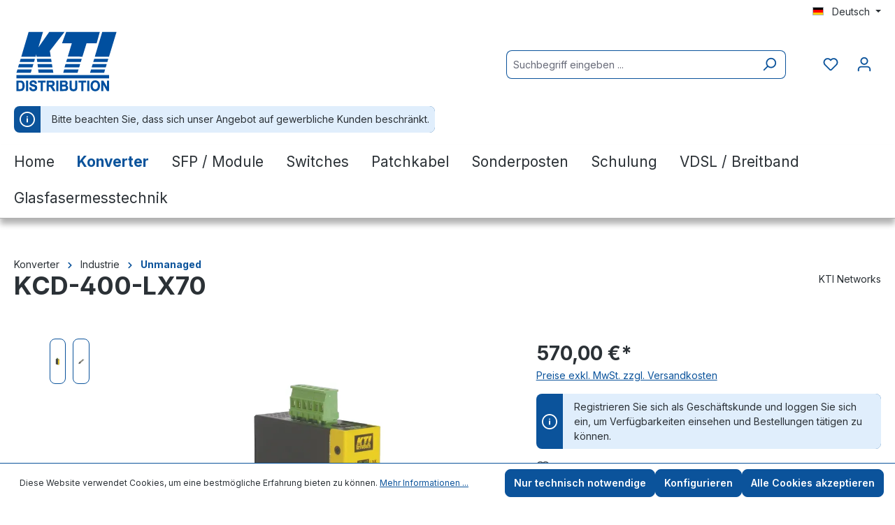

--- FILE ---
content_type: text/html; charset=UTF-8
request_url: https://shop.kti.de/KCD-400-LX70/A-3290
body_size: 23398
content:
<!DOCTYPE html>
<html lang="de-DE"
      itemscope="itemscope"
      itemtype="https://schema.org/WebPage">


    
                            
    <head>
                                    <meta charset="utf-8">
            
                            <meta name="viewport"
                      content="width=device-width, initial-scale=1, shrink-to-fit=no">
            
                            <meta name="author"
                      content="">
                <meta name="robots"
                      content="index,follow">
                <meta name="revisit-after"
                      content="15 days">
                <meta name="keywords"
                      content="">
                <meta name="description"
                      content="Die Kernkompetenz von KTI: Für die Wandlung von Kupfer auf Glasfaser unter industriellen Bedingungen ist dieser Gigabit-Konverter gemacht. 

Die Serie KCD-400 verfügt über je einen Gigabit Kupfer- und einen Glasfaser-Port und erlaubt eine direkte, transp…">
            
                <meta property="og:type"
          content="product">
    <meta property="og:site_name"
          content="KTI Distribution">
    <meta property="og:url"
          content="https://shop.kti.de/KCD-400-LX70/A-3290">
    <meta property="og:title"
          content="KCD-400-LX70 | A 3290">

    <meta property="og:description"
          content="Die Kernkompetenz von KTI: Für die Wandlung von Kupfer auf Glasfaser unter industriellen Bedingungen ist dieser Gigabit-Konverter gemacht. 

Die Serie KCD-400 verfügt über je einen Gigabit Kupfer- und einen Glasfaser-Port und erlaubt eine direkte, transp…">
    <meta property="og:image"
          content="https://shop.kti.de/media/b7/b1/90/1748002735/Cover_KCD_400_218.webp?ts=1769141000">

            <meta property="product:brand"
              content="KTI Networks">
    
                    
    		    <meta property="product:price:amount"
          content="570">
    <meta property="product:price:currency"
          content="EUR">
            
    <meta property="product:product_link"
          content="https://shop.kti.de/KCD-400-LX70/A-3290">

    <meta name="twitter:card"
          content="product">
    <meta name="twitter:site"
          content="KTI Distribution">
    <meta name="twitter:title"
          content="KCD-400-LX70 | A 3290">
    <meta name="twitter:description"
          content="Die Kernkompetenz von KTI: Für die Wandlung von Kupfer auf Glasfaser unter industriellen Bedingungen ist dieser Gigabit-Konverter gemacht. 

Die Serie KCD-400 verfügt über je einen Gigabit Kupfer- und einen Glasfaser-Port und erlaubt eine direkte, transp…">
    <meta name="twitter:image"
          content="https://shop.kti.de/media/b7/b1/90/1748002735/Cover_KCD_400_218.webp?ts=1769141000">

                            <meta itemprop="copyrightHolder"
                      content="KTI Distribution">
                <meta itemprop="copyrightYear"
                      content="">
                <meta itemprop="isFamilyFriendly"
                      content="true">
                <meta itemprop="image"
                      content="https://shop.kti.de/media/39/0d/59/1709798901/KTI_Distribution_Blau_Web.png?ts=1709798901">
            
                                            <meta name="theme-color"
                      content="#fff">
                            
                                                
                    <link rel="shortcut icon"
                  href="https://shop.kti.de/media/ae/3e/11/1709798910/KTI_Favicon.png?ts=1709798910">
        
                            
            
    
    <link rel="canonical" href="https://shop.kti.de/KCD-400-LX70/A-3290">

                    <title itemprop="name">KCD-400-LX70 | A 3290</title>
        
                                                                        <link rel="stylesheet"
                      href="https://shop.kti.de/theme/21f425d2f74d9c88f6f63f84c3962321/css/all.css?1761206141">
                                    
                    
    <script>
        window.features = {"V6_5_0_0":true,"v6.5.0.0":true,"V6_6_0_0":true,"v6.6.0.0":true,"V6_7_0_0":false,"v6.7.0.0":false,"ADDRESS_SELECTION_REWORK":false,"address.selection.rework":false,"DISABLE_VUE_COMPAT":false,"disable.vue.compat":false,"ACCESSIBILITY_TWEAKS":false,"accessibility.tweaks":false,"ADMIN_VITE":false,"admin.vite":false,"TELEMETRY_METRICS":false,"telemetry.metrics":false,"PERFORMANCE_TWEAKS":false,"performance.tweaks":false,"CACHE_REWORK":false,"cache.rework":false,"PAYPAL_SETTINGS_TWEAKS":false,"paypal.settings.tweaks":false};
    </script>
        
                                                        
            <script>
                                    window.gtagActive = true;
                    window.gtagURL = 'https://www.googletagmanager.com/gtag/js?id=G-FCZV9QP4L6';
                    window.controllerName = 'product';
                    window.actionName = 'index';
                    window.trackOrders = '1';
                    window.gtagTrackingId = 'G-FCZV9QP4L6';
                    window.dataLayer = window.dataLayer || [];
                    window.gtagConfig = {
                        'anonymize_ip': '1',
                        'cookie_domain': 'none',
                        'cookie_prefix': '_swag_ga',
                    };

                    function gtag() { dataLayer.push(arguments); }
                            </script>
            
            <script>
            window.dataLayer = window.dataLayer || [];
            function gtag() { dataLayer.push(arguments); }

            (() => {
                const analyticsStorageEnabled = document.cookie.split(';').some((item) => item.trim().includes('google-analytics-enabled=1'));
                const adsEnabled = document.cookie.split(';').some((item) => item.trim().includes('google-ads-enabled=1'));

                // Always set a default consent for consent mode v2
                gtag('consent', 'default', {
                    'ad_user_data': adsEnabled ? 'granted' : 'denied',
                    'ad_storage': adsEnabled ? 'granted' : 'denied',
                    'ad_personalization': adsEnabled ? 'granted' : 'denied',
                    'analytics_storage': analyticsStorageEnabled ? 'granted' : 'denied'
                });
            })();
        </script>
    

    <!-- Shopware Analytics -->
    <script>
        window.shopwareAnalytics = {
            trackingId: '',
            merchantConsent: true,
            debug: false,
            storefrontController: 'Product',
            storefrontAction: 'index',
            storefrontRoute: 'frontend.detail.page',
            storefrontCmsPageType:  'product_detail' ,
        };
    </script>
    <!-- End Shopware Analytics -->
        

<script>
    (function (w, d, s, l, i) { w[l] = w[l] || []; w[l].push({ 'gtm.start': new Date().getTime(), event: 'gtm.js' }); var f = d.getElementsByTagName(s)[0], j = d.createElement(s), dl = l != 'dataLayer' ? '&l=' + l : ''; j.async = true; j.src = 'https://www.googletagmanager.com/gtm.js?id=' + i + dl; f.parentNode.insertBefore(j, f); })(window, document, 'script', 'dataLayer', 'GTM-KTC53F9');
</script>


                            
            <script type="text/javascript"
                                src='https://www.google.com/recaptcha/api.js?render=6LdmiZsUAAAAAIQj45X45Cx2e18sm26MxYzc--AW'
                defer></script>
        <script>
                                        window.googleReCaptchaV3Active = true;
                    </script>
            
                
                                    <script>
                    window.useDefaultCookieConsent = true;
                </script>
                    
                                    <script>
                window.activeNavigationId = '463be68ada9a806452b86481363faad1';
                window.router = {
                    'frontend.cart.offcanvas': '/checkout/offcanvas',
                    'frontend.cookie.offcanvas': '/cookie/offcanvas',
                    'frontend.checkout.finish.page': '/checkout/finish',
                    'frontend.checkout.info': '/widgets/checkout/info',
                    'frontend.menu.offcanvas': '/widgets/menu/offcanvas',
                    'frontend.cms.page': '/widgets/cms',
                    'frontend.cms.navigation.page': '/widgets/cms/navigation',
                    'frontend.account.addressbook': '/widgets/account/address-book',
                    'frontend.country.country-data': '/country/country-state-data',
                    'frontend.app-system.generate-token': '/app-system/Placeholder/generate-token',
                    };
                window.salesChannelId = '018e0d95b9b372a1a02057dd663c7c23';
            </script>
        

    <script>
        window.router['frontend.shopware_analytics.customer.data'] = '/storefront/script/shopware-analytics-customer'
    </script>

                                <script>
                
                window.breakpoints = {"xs":0,"sm":576,"md":768,"lg":992,"xl":1200,"xxl":1400};
            </script>
        
                                    <script>
                    window.customerLoggedInState = 0;

                    window.wishlistEnabled = 1;
                </script>
                    
                        
                            <script>
                window.themeAssetsPublicPath = 'https://shop.kti.de/theme/018e0e37008172d69efcea80e877a90a/assets/';
            </script>
        
                        
    <script>
        window.validationMessages = {"required":"Die Eingabe darf nicht leer sein.","email":"Ung\u00fcltige E-Mail-Adresse. Die E-Mail ben\u00f6tigt das Format \"nutzer@beispiel.de\".","confirmation":"Ihre Eingaben sind nicht identisch.","minLength":"Die Eingabe ist zu kurz."};
    </script>
        
                                                            <script>
                        window.themeJsPublicPath = 'https://shop.kti.de/theme/21f425d2f74d9c88f6f63f84c3962321/js/';
                    </script>
                                            <script type="text/javascript" src="https://shop.kti.de/theme/21f425d2f74d9c88f6f63f84c3962321/js/storefront/storefront.js?1761206141" defer></script>
                                            <script type="text/javascript" src="https://shop.kti.de/theme/21f425d2f74d9c88f6f63f84c3962321/js/ies-commission-field6/ies-commission-field6.js?1761206141" defer></script>
                                            <script type="text/javascript" src="https://shop.kti.de/theme/21f425d2f74d9c88f6f63f84c3962321/js/frosh-platform-share-basket/frosh-platform-share-basket.js?1761206141" defer></script>
                                            <script type="text/javascript" src="https://shop.kti.de/theme/21f425d2f74d9c88f6f63f84c3962321/js/auto-rma-form/auto-rma-form.js?1761206141" defer></script>
                                            <script type="text/javascript" src="https://shop.kti.de/theme/21f425d2f74d9c88f6f63f84c3962321/js/b2-b-basics/b2-b-basics.js?1761206141" defer></script>
                                            <script type="text/javascript" src="https://shop.kti.de/theme/21f425d2f74d9c88f6f63f84c3962321/js/swag-pay-pal/swag-pay-pal.js?1761206141" defer></script>
                                            <script type="text/javascript" src="https://shop.kti.de/theme/21f425d2f74d9c88f6f63f84c3962321/js/swag-analytics/swag-analytics.js?1761206141" defer></script>
                                            <script type="text/javascript" src="https://shop.kti.de/theme/21f425d2f74d9c88f6f63f84c3962321/js/k-t-i-theme/k-t-i-theme.js?1761206141" defer></script>
                                                        

    
    
        </head>

    <body class="is-ctl-product is-act-index">

            
                
    
    
            <div id="page-top" class="skip-to-content bg-primary-subtle text-primary-emphasis overflow-hidden" tabindex="-1">
            <div class="container skip-to-content-container d-flex justify-content-center visually-hidden-focusable">
                                                                                        <a href="#content-main" class="skip-to-content-link d-inline-flex text-decoration-underline m-1 p-2 fw-bold gap-2">
                                Zum Hauptinhalt springen
                            </a>
                                            
                                                                        <a href="#header-main-search-input" class="skip-to-content-link d-inline-flex text-decoration-underline m-1 p-2 fw-bold gap-2 d-none d-sm-block">
                                Zur Suche springen
                            </a>
                                            
                                                                        <a href="#main-navigation-menu" class="skip-to-content-link d-inline-flex text-decoration-underline m-1 p-2 fw-bold gap-2 d-none d-lg-block">
                                Zur Hauptnavigation springen
                            </a>
                                                                        </div>
        </div>
        
                        <noscript class="noscript-main">
                
    <div role="alert"
         aria-live="polite"
                  class="alert alert-info alert-has-icon">
                                                                        
                                                            <span class="icon icon-info" aria-hidden="true">
                                        <svg xmlns="http://www.w3.org/2000/svg" xmlns:xlink="http://www.w3.org/1999/xlink" width="24" height="24" viewBox="0 0 24 24"><defs><path d="M12 7c.5523 0 1 .4477 1 1s-.4477 1-1 1-1-.4477-1-1 .4477-1 1-1zm1 9c0 .5523-.4477 1-1 1s-1-.4477-1-1v-5c0-.5523.4477-1 1-1s1 .4477 1 1v5zm11-4c0 6.6274-5.3726 12-12 12S0 18.6274 0 12 5.3726 0 12 0s12 5.3726 12 12zM12 2C6.4772 2 2 6.4772 2 12s4.4772 10 10 10 10-4.4772 10-10S17.5228 2 12 2z" id="icons-default-info" /></defs><use xlink:href="#icons-default-info" fill="#758CA3" fill-rule="evenodd" /></svg>
                    </span>
                                                        
                                    
                    <div class="alert-content-container">
                                                    
                                                        <div class="alert-content">                                                    Um unseren Shop in vollem Umfang nutzen zu können, empfehlen wir Ihnen Javascript in Ihrem Browser zu aktivieren.
                                                                </div>                
                                                                </div>
            </div>
            </noscript>
        

<noscript>
    <iframe src="https://www.googletagmanager.com/ns.html?id=GTM-KTC53F9" height="0" width="0"
        style="display:none;visibility:hidden"></iframe>
</noscript>


                                                
    
                <header class="header-main">
                                                                <div class="container">
                                                    
    <div class="top-bar d-none d-lg-block">
                                                    <nav class="top-bar-nav"
                     aria-label="Shop-Einstellungen">
                                            
                
            <div class="top-bar-nav-item top-bar-language">
                            <form method="post"
                      action="/checkout/language"
                      class="language-form"
                      data-form-auto-submit="true">
                                                                                            
                        <div class="languages-menu dropdown">
                            <button class="btn dropdown-toggle top-bar-nav-btn"
                                    type="button"
                                    id="languagesDropdown-top-bar"
                                    data-bs-toggle="dropdown"
                                    aria-haspopup="true"
                                    aria-expanded="false"
                                    aria-label="Sprache ändern (Deutsch ist die aktuelle Sprache)">
                                <span aria-hidden="true" class="top-bar-list-icon language-flag country-de language-de"></span>
                                                                <span class="top-bar-nav-text">Deutsch</span>
                            </button>

                                                            <ul class="top-bar-list dropdown-menu dropdown-menu-end"
                                    aria-label="Verfügbare Sprachen">
                                                                            
                                                                                                                        <li class="top-bar-list-item dropdown-item item-checked active">
                                                                                                                                                                                            
                                                                                                                                                    <label class="top-bar-list-label"
                                                           for="top-bar-2fbb5fe2e29a4d70aa5854ce7ce3e20b">
                                                        <input id="top-bar-2fbb5fe2e29a4d70aa5854ce7ce3e20b"
                                                               class="top-bar-list-radio"
                                                               value="2fbb5fe2e29a4d70aa5854ce7ce3e20b"
                                                               name="languageId"
                                                               type="radio"
                                                             checked>
                                                        <span aria-hidden="true" class="top-bar-list-icon language-flag country-de language-de"></span>
                                                        Deutsch
                                                    </label>
                                                
                                                                                                                                    </li>
                                                                            
                                                                                                                        <li class="top-bar-list-item dropdown-item">
                                                                                                                                                                                            
                                                                                                                                                    <label class="top-bar-list-label"
                                                           for="top-bar-018e0d95b93071e39ba62e597ff1756a">
                                                        <input id="top-bar-018e0d95b93071e39ba62e597ff1756a"
                                                               class="top-bar-list-radio"
                                                               value="018e0d95b93071e39ba62e597ff1756a"
                                                               name="languageId"
                                                               type="radio"
                                                            >
                                                        <span aria-hidden="true" class="top-bar-list-icon language-flag country-gb language-en"></span>
                                                        English
                                                    </label>
                                                
                                                                                                                                    </li>
                                                                    </ul>
                                                    </div>

                        <input name="redirectTo" type="hidden" value="frontend.detail.page">

                                                    <input name="redirectParameters[_httpCache]" type="hidden" value="1">
                                                    <input name="redirectParameters[productId]" type="hidden" value="a34822afd6280fe3bb6563411b366c7d">
                                                            </form>
                    </div>
                        
                                            
                
                                        </nav>
                        </div>
    
            <div class="row align-items-center header-row">
                            <div class="col-12 col-lg-auto header-logo-col pb-sm-2 my-3 m-lg-0">
                        <div class="header-logo-main text-center">
                    <a class="header-logo-main-link"
               href="/"
               title="Zur Startseite gehen">
                                    <picture class="header-logo-picture d-block m-auto">
                                                                            
                                                                            
                                                                                    <img src="https://shop.kti.de/media/39/0d/59/1709798901/KTI_Distribution_Blau_Web.png?ts=1709798901"
                                     alt="Zur Startseite gehen"
                                     class="img-fluid header-logo-main-img">
                                                                        </picture>
                            </a>
            </div>
                </div>
            
                            <div class="col-12 order-2 col-sm order-sm-1 header-search-col">
                    <div class="row">
                        <div class="col-sm-auto d-none d-sm-block d-lg-none">
                                                            <div class="nav-main-toggle">
                                                                            <button
                                            class="btn nav-main-toggle-btn header-actions-btn"
                                            type="button"
                                            data-off-canvas-menu="true"
                                            aria-label="Menü"
                                        >
                                                                                                    <span class="icon icon-stack">
                                        <svg xmlns="http://www.w3.org/2000/svg" xmlns:xlink="http://www.w3.org/1999/xlink" width="24" height="24" viewBox="0 0 24 24"><defs><path d="M3 13c-.5523 0-1-.4477-1-1s.4477-1 1-1h18c.5523 0 1 .4477 1 1s-.4477 1-1 1H3zm0-7c-.5523 0-1-.4477-1-1s.4477-1 1-1h18c.5523 0 1 .4477 1 1s-.4477 1-1 1H3zm0 14c-.5523 0-1-.4477-1-1s.4477-1 1-1h18c.5523 0 1 .4477 1 1s-.4477 1-1 1H3z" id="icons-default-stack" /></defs><use xlink:href="#icons-default-stack" fill="#758CA3" fill-rule="evenodd" /></svg>
                    </span>
                                                                                        </button>
                                                                    </div>
                                                    </div>
                        <div class="col">
                            
    <div class="collapse"
         id="searchCollapse">
        <div class="header-search my-2 m-sm-auto">
                            <form action="/search"
                      method="get"
                      data-search-widget="true"
                      data-search-widget-options="{&quot;searchWidgetMinChars&quot;:3}"
                      data-url="/suggest?search="
                      class="header-search-form">
                                            <div class="input-group">
                                <input type="search"
            name="search"
            class="form-control header-search-input"
            autocomplete="off"
            autocapitalize="off"
            placeholder="Suchbegriff eingeben ..."
            aria-label="Suchbegriff eingeben ..."
            value=""
            data-search-tracking
    >

                                                            <button type="submit"
                                        class="btn header-search-btn"
                                        aria-label="Suchen">
                                    <span class="header-search-icon">
                                                <span class="icon icon-search">
                                        <svg xmlns="http://www.w3.org/2000/svg" xmlns:xlink="http://www.w3.org/1999/xlink" width="24" height="24" viewBox="0 0 24 24"><defs><path d="M10.0944 16.3199 4.707 21.707c-.3905.3905-1.0237.3905-1.4142 0-.3905-.3905-.3905-1.0237 0-1.4142L8.68 14.9056C7.6271 13.551 7 11.8487 7 10c0-4.4183 3.5817-8 8-8s8 3.5817 8 8-3.5817 8-8 8c-1.8487 0-3.551-.627-4.9056-1.6801zM15 16c3.3137 0 6-2.6863 6-6s-2.6863-6-6-6-6 2.6863-6 6 2.6863 6 6 6z" id="icons-default-search" /></defs><use xlink:href="#icons-default-search" fill="#758CA3" fill-rule="evenodd" /></svg>
                    </span>
                                        </span>
                                </button>
                            
                                                            <button class="btn header-close-btn js-search-close-btn d-none"
                                        type="button"
                                        aria-label="Die Dropdown-Suche schließen">
                                    <span class="header-close-icon">
                                                <span class="icon icon-x">
                                        <svg xmlns="http://www.w3.org/2000/svg" xmlns:xlink="http://www.w3.org/1999/xlink" width="24" height="24" viewBox="0 0 24 24"><defs><path d="m10.5858 12-7.293-7.2929c-.3904-.3905-.3904-1.0237 0-1.4142.3906-.3905 1.0238-.3905 1.4143 0L12 10.5858l7.2929-7.293c.3905-.3904 1.0237-.3904 1.4142 0 .3905.3906.3905 1.0238 0 1.4143L13.4142 12l7.293 7.2929c.3904.3905.3904 1.0237 0 1.4142-.3906.3905-1.0238.3905-1.4143 0L12 13.4142l-7.2929 7.293c-.3905.3904-1.0237.3904-1.4142 0-.3905-.3906-.3905-1.0238 0-1.4143L10.5858 12z" id="icons-default-x" /></defs><use xlink:href="#icons-default-x" fill="#758CA3" fill-rule="evenodd" /></svg>
                    </span>
                                        </span>
                                </button>
                                                    </div>
                                    </form>
                    </div>
    </div>
                        </div>
                    </div>
                </div>
            
                            <div class="col-12 order-1 col-sm-auto order-sm-2 header-actions-col">
                    <div class="row g-0">
                                                    <div class="col d-sm-none">
                                <div class="menu-button">
                                                                            <button
                                            class="btn nav-main-toggle-btn header-actions-btn"
                                            type="button"
                                            data-off-canvas-menu="true"
                                            aria-label="Menü"
                                        >
                                                                                                    <span class="icon icon-stack">
                                        <svg xmlns="http://www.w3.org/2000/svg" xmlns:xlink="http://www.w3.org/1999/xlink" width="24" height="24" viewBox="0 0 24 24"><use xlink:href="#icons-default-stack" fill="#758CA3" fill-rule="evenodd" /></svg>
                    </span>
                                                                                        </button>
                                                                    </div>
                            </div>
                        
                                                    <div class="col-auto d-sm-none">
                                <div class="search-toggle">
                                    <button class="btn header-actions-btn search-toggle-btn js-search-toggle-btn collapsed"
                                            type="button"
                                            data-bs-toggle="collapse"
                                            data-bs-target="#searchCollapse"
                                            aria-expanded="false"
                                            aria-controls="searchCollapse"
                                            aria-label="Suchen">
                                                <span class="icon icon-search">
                                        <svg xmlns="http://www.w3.org/2000/svg" xmlns:xlink="http://www.w3.org/1999/xlink" width="24" height="24" viewBox="0 0 24 24"><use xlink:href="#icons-default-search" fill="#758CA3" fill-rule="evenodd" /></svg>
                    </span>
                                        </button>
                                </div>
                            </div>
                        
                                                                                    <div class="col-auto">
                                    <div class="header-wishlist">
                                        <a class="btn header-wishlist-btn header-actions-btn"
                                           href="/wishlist"
                                           title="Merkzettel"
                                           aria-label="Merkzettel">
                                                
            <span class="header-wishlist-icon">
                    <span class="icon icon-heart">
                                        <svg xmlns="http://www.w3.org/2000/svg" xmlns:xlink="http://www.w3.org/1999/xlink" width="24" height="24" viewBox="0 0 24 24"><defs><path d="M20.0139 12.2998c1.8224-1.8224 1.8224-4.7772 0-6.5996-1.8225-1.8225-4.7772-1.8225-6.5997 0L12 7.1144l-1.4142-1.4142c-1.8225-1.8225-4.7772-1.8225-6.5997 0-1.8224 1.8224-1.8224 4.7772 0 6.5996l7.519 7.519a.7.7 0 0 0 .9899 0l7.5189-7.519zm1.4142 1.4142-7.519 7.519c-1.0543 1.0544-2.7639 1.0544-3.8183 0L2.572 13.714c-2.6035-2.6035-2.6035-6.8245 0-9.428 2.6035-2.6035 6.8246-2.6035 9.4281 0 2.6035-2.6035 6.8246-2.6035 9.428 0 2.6036 2.6035 2.6036 6.8245 0 9.428z" id="icons-default-heart" /></defs><use xlink:href="#icons-default-heart" fill="#758CA3" fill-rule="evenodd" /></svg>
                    </span>
            </span>
    
    
    
    <span class="badge bg-primary header-wishlist-badge"
          id="wishlist-basket"
          data-wishlist-storage="true"
          data-wishlist-storage-options="{&quot;listPath&quot;:&quot;\/wishlist\/list&quot;,&quot;mergePath&quot;:&quot;\/wishlist\/merge&quot;,&quot;pageletPath&quot;:&quot;\/wishlist\/merge\/pagelet&quot;}"
          data-wishlist-widget="true"
          data-wishlist-widget-options="{&quot;showCounter&quot;:true}"
    ></span>
                                        </a>
                                    </div>
                                </div>
                                                    
                                                    <div class="col-auto">
                                <div class="account-menu">
                                        <div class="dropdown">
        			<a href="/account/login" title="Anmelden" class="btn account-menu-btn header-actions-btn">
			        <span class="icon icon-avatar">
                                        <svg xmlns="http://www.w3.org/2000/svg" xmlns:xlink="http://www.w3.org/1999/xlink" width="24" height="24" viewBox="0 0 24 24"><defs><path d="M12 3C9.7909 3 8 4.7909 8 7c0 2.2091 1.7909 4 4 4 2.2091 0 4-1.7909 4-4 0-2.2091-1.7909-4-4-4zm0-2c3.3137 0 6 2.6863 6 6s-2.6863 6-6 6-6-2.6863-6-6 2.6863-6 6-6zM4 22.099c0 .5523-.4477 1-1 1s-1-.4477-1-1V20c0-2.7614 2.2386-5 5-5h10.0007c2.7614 0 5 2.2386 5 5v2.099c0 .5523-.4477 1-1 1s-1-.4477-1-1V20c0-1.6569-1.3431-3-3-3H7c-1.6569 0-3 1.3431-3 3v2.099z" id="icons-default-avatar" /></defs><use xlink:href="#icons-default-avatar" fill="#758CA3" fill-rule="evenodd" /></svg>
                    </span>
    		</a>
	
                    <div class="dropdown-menu dropdown-menu-end account-menu-dropdown js-account-menu-dropdown"
                 aria-labelledby="accountWidget">
                

        
            <div class="offcanvas-header">
                            <button class="btn btn-secondary offcanvas-close js-offcanvas-close">
                                                    <span class="icon icon-x icon-sm">
                                        <svg xmlns="http://www.w3.org/2000/svg" xmlns:xlink="http://www.w3.org/1999/xlink" width="24" height="24" viewBox="0 0 24 24"><use xlink:href="#icons-default-x" fill="#758CA3" fill-rule="evenodd" /></svg>
                    </span>
                        
                                            Menü schließen
                                    </button>
                    </div>
    
            <div class="offcanvas-body">
                <div class="account-menu">
                                    <div class="dropdown-header account-menu-header">
                    Ihr Konto
                </div>
                    
                                    <div class="account-menu-login">
                                            <a href="/account/login"
                           title="Anmelden"
                           class="btn btn-primary account-menu-login-button">
                            Anmelden
                        </a>
                    
                                            <div class="account-menu-register">
                            oder
                            <a href="/account/login"
                               title="Registrieren">
                                registrieren
                            </a>
                        </div>
                                    </div>
                    
                    <div class="account-menu-links">
                    <div class="header-account-menu">
        <div class="card account-menu-inner">
                                        
                                                <nav class="list-group list-group-flush account-aside-list-group">
                                                                                        <a href="/account"
                                   title="Übersicht"
                                   class="list-group-item list-group-item-action account-aside-item"
                                   >
                                    Übersicht
                                </a>
                            
                                                            <a href="/account/profile"
                                   title="Persönliches Profil"
                                   class="list-group-item list-group-item-action account-aside-item"
                                   >
                                    Persönliches Profil
                                </a>
                            
                                                            <a href="/account/address"
                                   title="Adressen"
                                   class="list-group-item list-group-item-action account-aside-item"
                                   >
                                    Adressen
                                </a>
                            
                                                                                                                        <a href="/account/payment"
                                   title="Zahlungsarten"
                                   class="list-group-item list-group-item-action account-aside-item"
                                   >
                                    Zahlungsarten
                                </a>
                                                            
                                                            <a href="/account/order"
                                   title="Bestellungen"
                                   class="list-group-item list-group-item-action account-aside-item"
                                   >
                                    Bestellungen
                                </a>
                                                    

                        </nav>
                            
                                                </div>
    </div>
            </div>
            </div>
        </div>
                </div>
            </div>
                                </div>
                            </div>
                        
                                                        </div>
                </div>
                    </div>
    
                                    <div class="row align-items-center header-row">
                    <div class="col-12 col-lg-auto">
                
    <div role="alert"
         aria-live="polite"
                  class="alert alert-info alert-has-icon">
                                                                                                <span class="icon icon-info" aria-hidden="true">
                                        <svg xmlns="http://www.w3.org/2000/svg" xmlns:xlink="http://www.w3.org/1999/xlink" width="24" height="24" viewBox="0 0 24 24"><defs><path d="M12 7c.5523 0 1 .4477 1 1s-.4477 1-1 1-1-.4477-1-1 .4477-1 1-1zm1 9c0 .5523-.4477 1-1 1s-1-.4477-1-1v-5c0-.5523.4477-1 1-1s1 .4477 1 1v5zm11-4c0 6.6274-5.3726 12-12 12S0 18.6274 0 12 5.3726 0 12 0s12 5.3726 12 12zM12 2C6.4772 2 2 6.4772 2 12s4.4772 10 10 10 10-4.4772 10-10S17.5228 2 12 2z" id="icons-default-info" /></defs><use xlink:href="#icons-default-info" fill="#758CA3" fill-rule="evenodd" /></svg>
                    </span>
                                                        
                                    
                    <div class="alert-content-container">
                                                    
                                                        <div class="alert-content">                                                    Bitte beachten Sie, dass sich unser Angebot auf gewerbliche Kunden beschränkt.
                                                                </div>                
                                                                </div>
            </div>
                    </div>
                </div>
                                                </div>
                                    </header>
            
                        			                <div class="nav-main">
                                                                                            
    <div class="main-navigation"
         id="mainNavigation"
         data-flyout-menu="true">
                    <div class="container">
                                    <nav class="nav main-navigation-menu"
                        id="main-navigation-menu"
                        aria-label="Hauptnavigation"
                        itemscope="itemscope"
                        itemtype="https://schema.org/SiteNavigationElement">
                        
                                                                                    <a class="nav-link main-navigation-link nav-item-018e0d8a2666700eb75c7cd7e07ace60  home-link"
                                    href="/"
                                    itemprop="url"
                                    title="Home">
                                    <div class="main-navigation-link-text">
                                        <span itemprop="name">Home</span>
                                    </div>
                                </a>
                                                    
                                                    
                                                                                            
                                                                                                                                                                                                                                        
                                        <a class="nav-link main-navigation-link nav-item-55d9e4da33535b13aa027d1f1570bc29 active"
                                           href="https://shop.kti.de/Konverter/"
                                           itemprop="url"
                                           data-flyout-menu-trigger="55d9e4da33535b13aa027d1f1570bc29"                                                                                      title="Konverter">
                                            <div class="main-navigation-link-text">
                                                <span itemprop="name">Konverter</span>
                                            </div>
                                        </a>
                                                                                                                                                                                                        
                                                                                                                                                    
                                        <a class="nav-link main-navigation-link nav-item-70bbbb1c233480b98d56c409b002f315 "
                                           href="https://shop.kti.de/SFP-Module/"
                                           itemprop="url"
                                           data-flyout-menu-trigger="70bbbb1c233480b98d56c409b002f315"                                                                                      title="SFP / Module">
                                            <div class="main-navigation-link-text">
                                                <span itemprop="name">SFP / Module</span>
                                            </div>
                                        </a>
                                                                                                                                                                                                        
                                                                                                                                                    
                                        <a class="nav-link main-navigation-link nav-item-d9a2d5a76693bcbd8ab80137e0351977 "
                                           href="https://shop.kti.de/Switches/"
                                           itemprop="url"
                                           data-flyout-menu-trigger="d9a2d5a76693bcbd8ab80137e0351977"                                                                                      title="Switches">
                                            <div class="main-navigation-link-text">
                                                <span itemprop="name">Switches</span>
                                            </div>
                                        </a>
                                                                                                                                                                                                        
                                                                                                                                                    
                                        <a class="nav-link main-navigation-link nav-item-084ef342cc32a156ecd6c1c014845ebb "
                                           href="https://shop.kti.de/Patchkabel/"
                                           itemprop="url"
                                           data-flyout-menu-trigger="084ef342cc32a156ecd6c1c014845ebb"                                                                                      title="Patchkabel">
                                            <div class="main-navigation-link-text">
                                                <span itemprop="name">Patchkabel</span>
                                            </div>
                                        </a>
                                                                                                                                                                                                        
                                                                                                                                                    
                                        <a class="nav-link main-navigation-link nav-item-14b30eab1241ed57875d43643c858b8a "
                                           href="https://shop.kti.de/Sonderposten/"
                                           itemprop="url"
                                           data-flyout-menu-trigger="14b30eab1241ed57875d43643c858b8a"                                                                                      title="Sonderposten">
                                            <div class="main-navigation-link-text">
                                                <span itemprop="name">Sonderposten</span>
                                            </div>
                                        </a>
                                                                                                                                                                                                        
                                                                                                                                                    
                                        <a class="nav-link main-navigation-link nav-item-1647933752cee9c48529752d7bc32a6f "
                                           href="https://shop.kti.de/Schulung/"
                                           itemprop="url"
                                           data-flyout-menu-trigger="1647933752cee9c48529752d7bc32a6f"                                                                                      title="Schulung">
                                            <div class="main-navigation-link-text">
                                                <span itemprop="name">Schulung</span>
                                            </div>
                                        </a>
                                                                                                                                                                                                        
                                                                                                                                                    
                                        <a class="nav-link main-navigation-link nav-item-7c79c5b71ffbb032e15ee62b171ed12c "
                                           href="https://shop.kti.de/VDSL-Breitband/"
                                           itemprop="url"
                                           data-flyout-menu-trigger="7c79c5b71ffbb032e15ee62b171ed12c"                                                                                      title="VDSL / Breitband">
                                            <div class="main-navigation-link-text">
                                                <span itemprop="name">VDSL / Breitband</span>
                                            </div>
                                        </a>
                                                                                                                                                                                                        
                                                                                                                                                    
                                        <a class="nav-link main-navigation-link nav-item-d9eb2e3c9b8d0e60a3a59d468d4f3873 "
                                           href="https://shop.kti.de/Glasfasermesstechnik/"
                                           itemprop="url"
                                                                                                                                 title="Glasfasermesstechnik">
                                            <div class="main-navigation-link-text">
                                                <span itemprop="name">Glasfasermesstechnik</span>
                                            </div>
                                        </a>
                                                                                                                                                                                    </nav>
                
                                                                                                                                                                                                                                                                                                                                                                                                                                                                                                                                                                                                                                                                                                                                                                                                                    
                                                                        <div class="navigation-flyouts">
                                                                                                                                                                                                        <div class="navigation-flyout"
                                                     data-flyout-menu-id="55d9e4da33535b13aa027d1f1570bc29">
                                                    <div class="container">
                                                                                                                            
            <div class="row navigation-flyout-bar">
            
                    </div>
    
            <div class="row navigation-flyout-content">
                            <div class="col">
                    <div class="navigation-flyout-categories">
                                                        
                    
    
    <div class="row navigation-flyout-categories is-level-0">
                                            
                            <div class="col-3 navigation-flyout-col">
                                                                        <a class="nav-item nav-link navigation-flyout-link is-level-0"
                               href="https://shop.kti.de/Konverter/Standalone/"
                               itemprop="url"
                                                              title="Standalone">
                                <span itemprop="name">Standalone</span>
                            </a>
                                            
                                                                            
        
    
    <div class="navigation-flyout-categories is-level-1">
                                            
                            <div class="navigation-flyout-col">
                                                                        <a class="nav-item nav-link navigation-flyout-link is-level-1"
                               href="https://shop.kti.de/Konverter/Standalone/Unmanaged/"
                               itemprop="url"
                                                              title="Unmanaged">
                                <span itemprop="name">Unmanaged</span>
                            </a>
                                            
                                                                            
        
    
    <div class="navigation-flyout-categories is-level-2">
            </div>
                                                            </div>
                                                        
                            <div class="navigation-flyout-col">
                                                                        <a class="nav-item nav-link navigation-flyout-link is-level-1"
                               href="https://shop.kti.de/Konverter/Standalone/Managed/"
                               itemprop="url"
                                                              title="Managed">
                                <span itemprop="name">Managed</span>
                            </a>
                                            
                                                                            
        
    
    <div class="navigation-flyout-categories is-level-2">
            </div>
                                                            </div>
                        </div>
                                                            </div>
                                                        
                            <div class="col-3 navigation-flyout-col">
                                                                        <a class="nav-item nav-link navigation-flyout-link is-level-0"
                               href="https://shop.kti.de/Konverter/Konverter-Chassis/"
                               itemprop="url"
                                                              title="Konverter Chassis">
                                <span itemprop="name">Konverter Chassis</span>
                            </a>
                                            
                                                                            
        
    
    <div class="navigation-flyout-categories is-level-1">
                                            
                            <div class="navigation-flyout-col">
                                                                        <a class="nav-item nav-link navigation-flyout-link is-level-1"
                               href="https://shop.kti.de/Konverter/Konverter-Chassis/Managed/"
                               itemprop="url"
                                                              title="Managed">
                                <span itemprop="name">Managed</span>
                            </a>
                                            
                                                                            
        
    
    <div class="navigation-flyout-categories is-level-2">
            </div>
                                                            </div>
                                                        
                            <div class="navigation-flyout-col">
                                                                        <a class="nav-item nav-link navigation-flyout-link is-level-1"
                               href="https://shop.kti.de/Konverter/Konverter-Chassis/Unmanaged/"
                               itemprop="url"
                                                              title="Unmanaged">
                                <span itemprop="name">Unmanaged</span>
                            </a>
                                            
                                                                            
        
    
    <div class="navigation-flyout-categories is-level-2">
            </div>
                                                            </div>
                        </div>
                                                            </div>
                                                        
                            <div class="col-3 navigation-flyout-col">
                                                                        <a class="nav-item nav-link navigation-flyout-link is-level-0"
                               href="https://shop.kti.de/Konverter/Zubehoer/"
                               itemprop="url"
                                                              title="Zubehör">
                                <span itemprop="name">Zubehör</span>
                            </a>
                                            
                                                                            
        
    
    <div class="navigation-flyout-categories is-level-1">
                                            
                            <div class="navigation-flyout-col">
                                                                        <a class="nav-item nav-link navigation-flyout-link is-level-1"
                               href="https://shop.kti.de/Konverter/Zubehoer/Zubehoer/"
                               itemprop="url"
                                                              title="Zubehör">
                                <span itemprop="name">Zubehör</span>
                            </a>
                                            
                                                                            
        
    
    <div class="navigation-flyout-categories is-level-2">
            </div>
                                                            </div>
                                                        
                            <div class="navigation-flyout-col">
                                                                        <a class="nav-item nav-link navigation-flyout-link is-level-1"
                               href="https://shop.kti.de/Konverter/Zubehoer/Montage/"
                               itemprop="url"
                                                              title="Montage">
                                <span itemprop="name">Montage</span>
                            </a>
                                            
                                                                            
        
    
    <div class="navigation-flyout-categories is-level-2">
            </div>
                                                            </div>
                                                        
                            <div class="navigation-flyout-col">
                                                                        <a class="nav-item nav-link navigation-flyout-link is-level-1"
                               href="https://shop.kti.de/Konverter/Zubehoer/Netzteile/"
                               itemprop="url"
                                                              title="Netzteile">
                                <span itemprop="name">Netzteile</span>
                            </a>
                                            
                                                                            
        
    
    <div class="navigation-flyout-categories is-level-2">
            </div>
                                                            </div>
                        </div>
                                                            </div>
                                                        
                            <div class="col-3 navigation-flyout-col">
                                                                        <a class="nav-item nav-link navigation-flyout-link is-level-0"
                               href="https://shop.kti.de/Konverter/Transceiver/"
                               itemprop="url"
                                                              title="Transceiver">
                                <span itemprop="name">Transceiver</span>
                            </a>
                                            
                                                                            
        
    
    <div class="navigation-flyout-categories is-level-1">
                                            
                            <div class="navigation-flyout-col">
                                                                        <a class="nav-item nav-link navigation-flyout-link is-level-1"
                               href="https://shop.kti.de/Konverter/Transceiver/AUI/"
                               itemprop="url"
                                                              title="AUI">
                                <span itemprop="name">AUI</span>
                            </a>
                                            
                                                                            
        
    
    <div class="navigation-flyout-categories is-level-2">
            </div>
                                                            </div>
                        </div>
                                                            </div>
                                                        
                            <div class="col-3 navigation-flyout-col">
                                                                        <a class="nav-item nav-link navigation-flyout-link is-level-0 active"
                               href="https://shop.kti.de/Konverter/Industrie/"
                               itemprop="url"
                                                              title="Industrie">
                                <span itemprop="name">Industrie</span>
                            </a>
                                            
                                                                            
        
    
    <div class="navigation-flyout-categories is-level-1">
                                            
                            <div class="navigation-flyout-col">
                                                                        <a class="nav-item nav-link navigation-flyout-link is-level-1 active"
                               href="https://shop.kti.de/Konverter/Industrie/Unmanaged/"
                               itemprop="url"
                                                              title="Unmanaged">
                                <span itemprop="name">Unmanaged</span>
                            </a>
                                            
                                                                            
        
    
    <div class="navigation-flyout-categories is-level-2">
            </div>
                                                            </div>
                                                        
                            <div class="navigation-flyout-col">
                                                                        <a class="nav-item nav-link navigation-flyout-link is-level-1"
                               href="https://shop.kti.de/Konverter/Industrie/Managed/"
                               itemprop="url"
                                                              title="Managed">
                                <span itemprop="name">Managed</span>
                            </a>
                                            
                                                                            
        
    
    <div class="navigation-flyout-categories is-level-2">
            </div>
                                                            </div>
                                                        
                            <div class="navigation-flyout-col">
                                                                        <a class="nav-item nav-link navigation-flyout-link is-level-1"
                               href="https://shop.kti.de/Konverter/Industrie/Seriell/"
                               itemprop="url"
                                                              title="Seriell">
                                <span itemprop="name">Seriell</span>
                            </a>
                                            
                                                                            
        
    
    <div class="navigation-flyout-categories is-level-2">
            </div>
                                                            </div>
                        </div>
                                                            </div>
                        </div>
                                            </div>
                </div>
            
                                                </div>
                                                                                                                </div>
                                                </div>
                                                                                                                                                                                                                                                            <div class="navigation-flyout"
                                                     data-flyout-menu-id="70bbbb1c233480b98d56c409b002f315">
                                                    <div class="container">
                                                                                                                            
            <div class="row navigation-flyout-bar">
            
                    </div>
    
            <div class="row navigation-flyout-content">
                            <div class="col">
                    <div class="navigation-flyout-categories">
                                                        
                    
    
    <div class="row navigation-flyout-categories is-level-0">
                                            
                            <div class="col-3 navigation-flyout-col">
                                                                        <a class="nav-item nav-link navigation-flyout-link is-level-0"
                               href="https://shop.kti.de/navigation/3a00f9c9ac3529d97b0b9c6835d4a1dd"
                               itemprop="url"
                                                              title="SFP +">
                                <span itemprop="name">SFP +</span>
                            </a>
                                            
                                                                            
        
    
    <div class="navigation-flyout-categories is-level-1">
                                            
                            <div class="navigation-flyout-col">
                                                                        <a class="nav-item nav-link navigation-flyout-link is-level-1"
                               href="https://shop.kti.de/SFP-Module/SFP/Multimode/"
                               itemprop="url"
                                                              title="Multimode">
                                <span itemprop="name">Multimode</span>
                            </a>
                                            
                                                                            
        
    
    <div class="navigation-flyout-categories is-level-2">
            </div>
                                                            </div>
                                                        
                            <div class="navigation-flyout-col">
                                                                        <a class="nav-item nav-link navigation-flyout-link is-level-1"
                               href="https://shop.kti.de/navigation/9331ff022f242b70b844fd4b2241e8ef"
                               itemprop="url"
                                                              title="Singlemode">
                                <span itemprop="name">Singlemode</span>
                            </a>
                                            
                                                                            
        
    
    <div class="navigation-flyout-categories is-level-2">
            </div>
                                                            </div>
                        </div>
                                                            </div>
                                                        
                            <div class="col-3 navigation-flyout-col">
                                                                        <a class="nav-item nav-link navigation-flyout-link is-level-0"
                               href="https://shop.kti.de/SFP-Module/SFP/"
                               itemprop="url"
                                                              title="SFP">
                                <span itemprop="name">SFP</span>
                            </a>
                                            
                                                                            
        
    
    <div class="navigation-flyout-categories is-level-1">
                                            
                            <div class="navigation-flyout-col">
                                                                        <a class="nav-item nav-link navigation-flyout-link is-level-1"
                               href="https://shop.kti.de/SFP-Module/SFP/Singlemode/"
                               itemprop="url"
                                                              title="Singlemode">
                                <span itemprop="name">Singlemode</span>
                            </a>
                                            
                                                                            
        
    
    <div class="navigation-flyout-categories is-level-2">
            </div>
                                                            </div>
                        </div>
                                                            </div>
                                                        
                            <div class="col-3 navigation-flyout-col">
                                                                        <a class="nav-item nav-link navigation-flyout-link is-level-0"
                               href="https://shop.kti.de/SFP-Module/Industrie/"
                               itemprop="url"
                                                              title="Industrie">
                                <span itemprop="name">Industrie</span>
                            </a>
                                            
                                                                            
        
    
    <div class="navigation-flyout-categories is-level-1">
                                            
                            <div class="navigation-flyout-col">
                                                                        <a class="nav-item nav-link navigation-flyout-link is-level-1"
                               href="https://shop.kti.de/SFP-Module/Industrie/Singlemode/"
                               itemprop="url"
                                                              title="Singlemode">
                                <span itemprop="name">Singlemode</span>
                            </a>
                                            
                                                                            
        
    
    <div class="navigation-flyout-categories is-level-2">
            </div>
                                                            </div>
                        </div>
                                                            </div>
                        </div>
                                            </div>
                </div>
            
                                                </div>
                                                                                                                </div>
                                                </div>
                                                                                                                                                                                                                                                            <div class="navigation-flyout"
                                                     data-flyout-menu-id="d9a2d5a76693bcbd8ab80137e0351977">
                                                    <div class="container">
                                                                                                                            
            <div class="row navigation-flyout-bar">
            
                    </div>
    
            <div class="row navigation-flyout-content">
                            <div class="col">
                    <div class="navigation-flyout-categories">
                                                        
                    
    
    <div class="row navigation-flyout-categories is-level-0">
                                            
                            <div class="col-3 navigation-flyout-col">
                                                                        <a class="nav-item nav-link navigation-flyout-link is-level-0"
                               href="https://shop.kti.de/Switches/Unmanaged/"
                               itemprop="url"
                                                              title="Unmanaged">
                                <span itemprop="name">Unmanaged</span>
                            </a>
                                            
                                                                            
        
    
    <div class="navigation-flyout-categories is-level-1">
                                            
                            <div class="navigation-flyout-col">
                                                                        <a class="nav-item nav-link navigation-flyout-link is-level-1"
                               href="https://shop.kti.de/Switches/Unmanaged/Rack/"
                               itemprop="url"
                                                              title="Rack">
                                <span itemprop="name">Rack</span>
                            </a>
                                            
                                                                            
        
    
    <div class="navigation-flyout-categories is-level-2">
            </div>
                                                            </div>
                                                        
                            <div class="navigation-flyout-col">
                                                                        <a class="nav-item nav-link navigation-flyout-link is-level-1"
                               href="https://shop.kti.de/Switches/Unmanaged/Layer-2/"
                               itemprop="url"
                                                              title="Layer 2">
                                <span itemprop="name">Layer 2</span>
                            </a>
                                            
                                                                            
        
    
    <div class="navigation-flyout-categories is-level-2">
            </div>
                                                            </div>
                                                        
                            <div class="navigation-flyout-col">
                                                                        <a class="nav-item nav-link navigation-flyout-link is-level-1"
                               href="https://shop.kti.de/Switches/Unmanaged/Desktop/"
                               itemprop="url"
                                                              title="Desktop">
                                <span itemprop="name">Desktop</span>
                            </a>
                                            
                                                                            
        
    
    <div class="navigation-flyout-categories is-level-2">
            </div>
                                                            </div>
                        </div>
                                                            </div>
                                                        
                            <div class="col-3 navigation-flyout-col">
                                                                        <a class="nav-item nav-link navigation-flyout-link is-level-0"
                               href="https://shop.kti.de/Switches/Full-Managed/"
                               itemprop="url"
                                                              title="Full Managed">
                                <span itemprop="name">Full Managed</span>
                            </a>
                                            
                                                                            
        
    
    <div class="navigation-flyout-categories is-level-1">
                                            
                            <div class="navigation-flyout-col">
                                                                        <a class="nav-item nav-link navigation-flyout-link is-level-1"
                               href="https://shop.kti.de/Switches/Full-Managed/Bare-Metal/"
                               itemprop="url"
                                                              title="Bare Metal">
                                <span itemprop="name">Bare Metal</span>
                            </a>
                                            
                                                                            
        
    
    <div class="navigation-flyout-categories is-level-2">
            </div>
                                                            </div>
                                                        
                            <div class="navigation-flyout-col">
                                                                        <a class="nav-item nav-link navigation-flyout-link is-level-1"
                               href="https://shop.kti.de/Switches/Full-Managed/Layer-3/"
                               itemprop="url"
                                                              title="Layer 3">
                                <span itemprop="name">Layer 3</span>
                            </a>
                                            
                                                                            
        
    
    <div class="navigation-flyout-categories is-level-2">
            </div>
                                                            </div>
                                                        
                            <div class="navigation-flyout-col">
                                                                        <a class="nav-item nav-link navigation-flyout-link is-level-1"
                               href="https://shop.kti.de/Switches/Full-Managed/Layer-2/"
                               itemprop="url"
                                                              title="Layer 2">
                                <span itemprop="name">Layer 2</span>
                            </a>
                                            
                                                                            
        
    
    <div class="navigation-flyout-categories is-level-2">
            </div>
                                                            </div>
                        </div>
                                                            </div>
                                                        
                            <div class="col-3 navigation-flyout-col">
                                                                        <a class="nav-item nav-link navigation-flyout-link is-level-0"
                               href="https://shop.kti.de/Switches/Switch-Zubehoer/"
                               itemprop="url"
                                                              title="Switch Zubehör">
                                <span itemprop="name">Switch Zubehör</span>
                            </a>
                                            
                                                                            
        
    
    <div class="navigation-flyout-categories is-level-1">
                                            
                            <div class="navigation-flyout-col">
                                                                        <a class="nav-item nav-link navigation-flyout-link is-level-1"
                               href="https://shop.kti.de/Switches/Switch-Zubehoer/Netzteile/"
                               itemprop="url"
                                                              title="Netzteile">
                                <span itemprop="name">Netzteile</span>
                            </a>
                                            
                                                                            
        
    
    <div class="navigation-flyout-categories is-level-2">
            </div>
                                                            </div>
                                                        
                            <div class="navigation-flyout-col">
                                                                        <a class="nav-item nav-link navigation-flyout-link is-level-1"
                               href="https://shop.kti.de/Switches/Switch-Zubehoer/Montage/"
                               itemprop="url"
                                                              title="Montage">
                                <span itemprop="name">Montage</span>
                            </a>
                                            
                                                                            
        
    
    <div class="navigation-flyout-categories is-level-2">
            </div>
                                                            </div>
                                                        
                            <div class="navigation-flyout-col">
                                                                        <a class="nav-item nav-link navigation-flyout-link is-level-1"
                               href="https://shop.kti.de/Switches/Switch-Zubehoer/PoE-Splitter/"
                               itemprop="url"
                                                              title="PoE Splitter">
                                <span itemprop="name">PoE Splitter</span>
                            </a>
                                            
                                                                            
        
    
    <div class="navigation-flyout-categories is-level-2">
            </div>
                                                            </div>
                                                        
                            <div class="navigation-flyout-col">
                                                                        <a class="nav-item nav-link navigation-flyout-link is-level-1"
                               href="https://shop.kti.de/Switches/Switch-Zubehoer/Module/"
                               itemprop="url"
                                                              title="Module">
                                <span itemprop="name">Module</span>
                            </a>
                                            
                                                                            
        
    
    <div class="navigation-flyout-categories is-level-2">
            </div>
                                                            </div>
                                                        
                            <div class="navigation-flyout-col">
                                                                        <a class="nav-item nav-link navigation-flyout-link is-level-1"
                               href="https://shop.kti.de/Switches/Switch-Zubehoer/PoE-Injector/"
                               itemprop="url"
                                                              title="PoE Injector">
                                <span itemprop="name">PoE Injector</span>
                            </a>
                                            
                                                                            
        
    
    <div class="navigation-flyout-categories is-level-2">
            </div>
                                                            </div>
                        </div>
                                                            </div>
                                                        
                            <div class="col-3 navigation-flyout-col">
                                                                        <a class="nav-item nav-link navigation-flyout-link is-level-0"
                               href="https://shop.kti.de/Switches/Smart-Managed/"
                               itemprop="url"
                                                              title="Smart Managed">
                                <span itemprop="name">Smart Managed</span>
                            </a>
                                            
                                                                            
        
    
    <div class="navigation-flyout-categories is-level-1">
                                            
                            <div class="navigation-flyout-col">
                                                                        <a class="nav-item nav-link navigation-flyout-link is-level-1"
                               href="https://shop.kti.de/Switches/Smart-Managed/Rack/"
                               itemprop="url"
                                                              title="Rack">
                                <span itemprop="name">Rack</span>
                            </a>
                                            
                                                                            
        
    
    <div class="navigation-flyout-categories is-level-2">
            </div>
                                                            </div>
                                                        
                            <div class="navigation-flyout-col">
                                                                        <a class="nav-item nav-link navigation-flyout-link is-level-1"
                               href="https://shop.kti.de/Switches/Smart-Managed/Desktop/"
                               itemprop="url"
                                                              title="Desktop">
                                <span itemprop="name">Desktop</span>
                            </a>
                                            
                                                                            
        
    
    <div class="navigation-flyout-categories is-level-2">
            </div>
                                                            </div>
                        </div>
                                                            </div>
                                                        
                            <div class="col-3 navigation-flyout-col">
                                                                        <a class="nav-item nav-link navigation-flyout-link is-level-0"
                               href="https://shop.kti.de/Switches/Industrie/"
                               itemprop="url"
                                                              title="Industrie">
                                <span itemprop="name">Industrie</span>
                            </a>
                                            
                                                                            
        
    
    <div class="navigation-flyout-categories is-level-1">
                                            
                            <div class="navigation-flyout-col">
                                                                        <a class="nav-item nav-link navigation-flyout-link is-level-1"
                               href="https://shop.kti.de/Switches/Industrie/Managed/"
                               itemprop="url"
                                                              title="Managed">
                                <span itemprop="name">Managed</span>
                            </a>
                                            
                                                                            
        
    
    <div class="navigation-flyout-categories is-level-2">
            </div>
                                                            </div>
                                                        
                            <div class="navigation-flyout-col">
                                                                        <a class="nav-item nav-link navigation-flyout-link is-level-1"
                               href="https://shop.kti.de/Switches/Industrie/Unmanaged/"
                               itemprop="url"
                                                              title="Unmanaged">
                                <span itemprop="name">Unmanaged</span>
                            </a>
                                            
                                                                            
        
    
    <div class="navigation-flyout-categories is-level-2">
            </div>
                                                            </div>
                        </div>
                                                            </div>
                        </div>
                                            </div>
                </div>
            
                                                </div>
                                                                                                                </div>
                                                </div>
                                                                                                                                                                                                                                                            <div class="navigation-flyout"
                                                     data-flyout-menu-id="084ef342cc32a156ecd6c1c014845ebb">
                                                    <div class="container">
                                                                                                                            
            <div class="row navigation-flyout-bar">
            
                    </div>
    
            <div class="row navigation-flyout-content">
                            <div class="col">
                    <div class="navigation-flyout-categories">
                                                        
                    
    
    <div class="row navigation-flyout-categories is-level-0">
                                            
                            <div class="col-3 navigation-flyout-col">
                                                                        <a class="nav-item nav-link navigation-flyout-link is-level-0"
                               href="https://shop.kti.de/SlimWire-Ultra7-STP-schwarz/A-6377-variants"
                               itemprop="url"
                                                              title="Slimwire Ultra7">
                                <span itemprop="name">Slimwire Ultra7</span>
                            </a>
                                            
                                                                            
        
    
    <div class="navigation-flyout-categories is-level-1">
            </div>
                                                            </div>
                                                        
                            <div class="col-3 navigation-flyout-col">
                                                                        <a class="nav-item nav-link navigation-flyout-link is-level-0"
                               href="https://shop.kti.de/SlimWire-Pro-STP-schwarz/A-4557-variants"
                               itemprop="url"
                                                              title="Slimwire PRO+ STP">
                                <span itemprop="name">Slimwire PRO+ STP</span>
                            </a>
                                            
                                                                            
        
    
    <div class="navigation-flyout-categories is-level-1">
            </div>
                                                            </div>
                                                        
                            <div class="col-3 navigation-flyout-col">
                                                                        <a class="nav-item nav-link navigation-flyout-link is-level-0"
                               href="https://shop.kti.de/Patchkabel/Slimwire-UTP/"
                               itemprop="url"
                                                              title="Slimwire+ UTP">
                                <span itemprop="name">Slimwire+ UTP</span>
                            </a>
                                            
                                                                            
        
    
    <div class="navigation-flyout-categories is-level-1">
                                            
                            <div class="navigation-flyout-col">
                                                                        <a class="nav-item nav-link navigation-flyout-link is-level-1"
                               href="https://shop.kti.de/Patchkabel/Slimwire-UTP/Schwarz/"
                               itemprop="url"
                                                              title="Schwarz">
                                <span itemprop="name">Schwarz</span>
                            </a>
                                            
                                                                            
        
    
    <div class="navigation-flyout-categories is-level-2">
            </div>
                                                            </div>
                                                        
                            <div class="navigation-flyout-col">
                                                                        <a class="nav-item nav-link navigation-flyout-link is-level-1"
                               href="https://shop.kti.de/Patchkabel/Slimwire-UTP/Weiss/"
                               itemprop="url"
                                                              title="Weiß">
                                <span itemprop="name">Weiß</span>
                            </a>
                                            
                                                                            
        
    
    <div class="navigation-flyout-categories is-level-2">
            </div>
                                                            </div>
                                                        
                            <div class="navigation-flyout-col">
                                                                        <a class="nav-item nav-link navigation-flyout-link is-level-1"
                               href="https://shop.kti.de/Patchkabel/Slimwire-UTP/Rot/"
                               itemprop="url"
                                                              title="Rot">
                                <span itemprop="name">Rot</span>
                            </a>
                                            
                                                                            
        
    
    <div class="navigation-flyout-categories is-level-2">
            </div>
                                                            </div>
                                                        
                            <div class="navigation-flyout-col">
                                                                        <a class="nav-item nav-link navigation-flyout-link is-level-1"
                               href="https://shop.kti.de/Patchkabel/Slimwire-UTP/Gruen/"
                               itemprop="url"
                                                              title="Grün">
                                <span itemprop="name">Grün</span>
                            </a>
                                            
                                                                            
        
    
    <div class="navigation-flyout-categories is-level-2">
            </div>
                                                            </div>
                                                        
                            <div class="navigation-flyout-col">
                                                                        <a class="nav-item nav-link navigation-flyout-link is-level-1"
                               href="https://shop.kti.de/Patchkabel/Slimwire-UTP/Blau/"
                               itemprop="url"
                                                              title="Blau">
                                <span itemprop="name">Blau</span>
                            </a>
                                            
                                                                            
        
    
    <div class="navigation-flyout-categories is-level-2">
            </div>
                                                            </div>
                                                        
                            <div class="navigation-flyout-col">
                                                                        <a class="nav-item nav-link navigation-flyout-link is-level-1"
                               href="https://shop.kti.de/Patchkabel/Slimwire-UTP/Gelb/"
                               itemprop="url"
                                                              title="Gelb">
                                <span itemprop="name">Gelb</span>
                            </a>
                                            
                                                                            
        
    
    <div class="navigation-flyout-categories is-level-2">
            </div>
                                                            </div>
                                                        
                            <div class="navigation-flyout-col">
                                                                        <a class="nav-item nav-link navigation-flyout-link is-level-1"
                               href="https://shop.kti.de/Patchkabel/Slimwire-UTP/Grau/"
                               itemprop="url"
                                                              title="Grau">
                                <span itemprop="name">Grau</span>
                            </a>
                                            
                                                                            
        
    
    <div class="navigation-flyout-categories is-level-2">
            </div>
                                                            </div>
                        </div>
                                                            </div>
                        </div>
                                            </div>
                </div>
            
                                                </div>
                                                                                                                </div>
                                                </div>
                                                                                                                                                                                                                                                            <div class="navigation-flyout"
                                                     data-flyout-menu-id="14b30eab1241ed57875d43643c858b8a">
                                                    <div class="container">
                                                                                                                            
            <div class="row navigation-flyout-bar">
            
                    </div>
    
            <div class="row navigation-flyout-content">
                            <div class="col">
                    <div class="navigation-flyout-categories">
                                                        
                    
    
    <div class="row navigation-flyout-categories is-level-0">
                                            
                            <div class="col-3 navigation-flyout-col">
                                                                        <a class="nav-item nav-link navigation-flyout-link is-level-0"
                               href="https://shop.kti.de/Sonderposten/B-Ware/"
                               itemprop="url"
                                                              title="B-Ware">
                                <span itemprop="name">B-Ware</span>
                            </a>
                                            
                                                                            
        
    
    <div class="navigation-flyout-categories is-level-1">
                                            
                            <div class="navigation-flyout-col">
                                                                        <a class="nav-item nav-link navigation-flyout-link is-level-1"
                               href="https://shop.kti.de/Sonderposten/B-Ware/Konverter/"
                               itemprop="url"
                                                              title="Konverter">
                                <span itemprop="name">Konverter</span>
                            </a>
                                            
                                                                            
        
    
    <div class="navigation-flyout-categories is-level-2">
            </div>
                                                            </div>
                                                        
                            <div class="navigation-flyout-col">
                                                                        <a class="nav-item nav-link navigation-flyout-link is-level-1"
                               href="https://shop.kti.de/Sonderposten/B-Ware/Switches/"
                               itemprop="url"
                                                              title="Switches">
                                <span itemprop="name">Switches</span>
                            </a>
                                            
                                                                            
        
    
    <div class="navigation-flyout-categories is-level-2">
            </div>
                                                            </div>
                                                        
                            <div class="navigation-flyout-col">
                                                                        <a class="nav-item nav-link navigation-flyout-link is-level-1"
                               href="https://shop.kti.de/Sonderposten/B-Ware/Sonstige/"
                               itemprop="url"
                                                              title="Sonstige">
                                <span itemprop="name">Sonstige</span>
                            </a>
                                            
                                                                            
        
    
    <div class="navigation-flyout-categories is-level-2">
            </div>
                                                            </div>
                        </div>
                                                            </div>
                                                        
                            <div class="col-3 navigation-flyout-col">
                                                                        <a class="nav-item nav-link navigation-flyout-link is-level-0"
                               href="https://shop.kti.de/Sonderposten/Restposten/"
                               itemprop="url"
                                                              title="Restposten">
                                <span itemprop="name">Restposten</span>
                            </a>
                                            
                                                                            
        
    
    <div class="navigation-flyout-categories is-level-1">
                                            
                            <div class="navigation-flyout-col">
                                                                        <a class="nav-item nav-link navigation-flyout-link is-level-1"
                               href="https://shop.kti.de/Sonderposten/Restposten/Konverter/"
                               itemprop="url"
                                                              title="Konverter">
                                <span itemprop="name">Konverter</span>
                            </a>
                                            
                                                                            
        
    
    <div class="navigation-flyout-categories is-level-2">
            </div>
                                                            </div>
                                                        
                            <div class="navigation-flyout-col">
                                                                        <a class="nav-item nav-link navigation-flyout-link is-level-1"
                               href="https://shop.kti.de/Sonderposten/Restposten/Switches/"
                               itemprop="url"
                                                              title="Switches">
                                <span itemprop="name">Switches</span>
                            </a>
                                            
                                                                            
        
    
    <div class="navigation-flyout-categories is-level-2">
            </div>
                                                            </div>
                                                        
                            <div class="navigation-flyout-col">
                                                                        <a class="nav-item nav-link navigation-flyout-link is-level-1"
                               href="https://shop.kti.de/Sonderposten/Restposten/Sonstige/"
                               itemprop="url"
                                                              title="Sonstige">
                                <span itemprop="name">Sonstige</span>
                            </a>
                                            
                                                                            
        
    
    <div class="navigation-flyout-categories is-level-2">
            </div>
                                                            </div>
                        </div>
                                                            </div>
                        </div>
                                            </div>
                </div>
            
                                                </div>
                                                                                                                </div>
                                                </div>
                                                                                                                                                                                                                                                            <div class="navigation-flyout"
                                                     data-flyout-menu-id="1647933752cee9c48529752d7bc32a6f">
                                                    <div class="container">
                                                                                                                            
            <div class="row navigation-flyout-bar">
            
                    </div>
    
            <div class="row navigation-flyout-content">
                            <div class="col">
                    <div class="navigation-flyout-categories">
                                                        
                    
    
    <div class="row navigation-flyout-categories is-level-0">
                                            
                            <div class="col-3 navigation-flyout-col">
                                                                        <a class="nav-item nav-link navigation-flyout-link is-level-0"
                               href="https://shop.kti.de/Schulung/Netzwerkgrundlagen/"
                               itemprop="url"
                                                              title="Netzwerkgrundlagen">
                                <span itemprop="name">Netzwerkgrundlagen</span>
                            </a>
                                            
                                                                            
        
    
    <div class="navigation-flyout-categories is-level-1">
            </div>
                                                            </div>
                        </div>
                                            </div>
                </div>
            
                                                </div>
                                                                                                                </div>
                                                </div>
                                                                                                                                                                                                                                                            <div class="navigation-flyout"
                                                     data-flyout-menu-id="7c79c5b71ffbb032e15ee62b171ed12c">
                                                    <div class="container">
                                                                                                                            
            <div class="row navigation-flyout-bar">
            
                    </div>
    
            <div class="row navigation-flyout-content">
                            <div class="col">
                    <div class="navigation-flyout-categories">
                                                        
                    
    
    <div class="row navigation-flyout-categories is-level-0">
                                            
                            <div class="col-3 navigation-flyout-col">
                                                                        <a class="nav-item nav-link navigation-flyout-link is-level-0"
                               href="https://shop.kti.de/VDSL-Breitband/VDSL-2/"
                               itemprop="url"
                                                              title="VDSL 2">
                                <span itemprop="name">VDSL 2</span>
                            </a>
                                            
                                                                            
        
    
    <div class="navigation-flyout-categories is-level-1">
                                            
                            <div class="navigation-flyout-col">
                                                                        <a class="nav-item nav-link navigation-flyout-link is-level-1"
                               href="https://shop.kti.de/VDSL-Breitband/VDSL-2/Industrie/"
                               itemprop="url"
                                                              title="Industrie">
                                <span itemprop="name">Industrie</span>
                            </a>
                                            
                                                                            
        
    
    <div class="navigation-flyout-categories is-level-2">
            </div>
                                                            </div>
                                                        
                            <div class="navigation-flyout-col">
                                                                        <a class="nav-item nav-link navigation-flyout-link is-level-1"
                               href="https://shop.kti.de/VDSL-Breitband/VDSL-2/Office/"
                               itemprop="url"
                                                              title="Office">
                                <span itemprop="name">Office</span>
                            </a>
                                            
                                                                            
        
    
    <div class="navigation-flyout-categories is-level-2">
            </div>
                                                            </div>
                        </div>
                                                            </div>
                        </div>
                                            </div>
                </div>
            
                                                </div>
                                                                                                                </div>
                                                </div>
                                                                                                                                                                                                                                                                </div>
                                                                                        </div>
            </div>
                                    </div>
            
	
                                                            <div class="d-none js-navigation-offcanvas-initial-content">
                                                                            

        
            <div class="offcanvas-header">
                            <button class="btn btn-secondary offcanvas-close js-offcanvas-close">
                                                    <span class="icon icon-x icon-sm">
                                        <svg xmlns="http://www.w3.org/2000/svg" xmlns:xlink="http://www.w3.org/1999/xlink" width="24" height="24" viewBox="0 0 24 24"><defs><path d="m10.5858 12-7.293-7.2929c-.3904-.3905-.3904-1.0237 0-1.4142.3906-.3905 1.0238-.3905 1.4143 0L12 10.5858l7.2929-7.293c.3905-.3904 1.0237-.3904 1.4142 0 .3905.3906.3905 1.0238 0 1.4143L13.4142 12l7.293 7.2929c.3904.3905.3904 1.0237 0 1.4142-.3906.3905-1.0238.3905-1.4143 0L12 13.4142l-7.2929 7.293c-.3905.3904-1.0237.3904-1.4142 0-.3905-.3906-.3905-1.0238 0-1.4143L10.5858 12z" id="icons-default-x" /></defs><use xlink:href="#icons-default-x" fill="#758CA3" fill-rule="evenodd" /></svg>
                    </span>
                        
                                            Menü schließen
                                    </button>
                    </div>
    
            <div class="offcanvas-body">
                        <nav class="nav navigation-offcanvas-actions">
                                
    
            <div class="top-bar-nav-item top-bar-language">
                            <form method="post"
                      action="/checkout/language"
                      class="language-form"
                      data-form-auto-submit="true">
                                                                                            
                        <div class="languages-menu dropdown">
                            <button class="btn dropdown-toggle top-bar-nav-btn"
                                    type="button"
                                    id="languagesDropdown-offcanvas"
                                    data-bs-toggle="dropdown"
                                    aria-haspopup="true"
                                    aria-expanded="false"
                                    aria-label="Sprache ändern (Deutsch ist die aktuelle Sprache)">
                                <span aria-hidden="true" class="top-bar-list-icon language-flag country-de language-de"></span>
                                                                <span class="top-bar-nav-text">Deutsch</span>
                            </button>

                                                            <ul class="top-bar-list dropdown-menu dropdown-menu-end"
                                    aria-label="Verfügbare Sprachen">
                                                                            
                                                                                                                        <li class="top-bar-list-item dropdown-item item-checked active">
                                                                                                                                                                                            
                                                                                                                                                    <label class="top-bar-list-label"
                                                           for="offcanvas-2fbb5fe2e29a4d70aa5854ce7ce3e20b">
                                                        <input id="offcanvas-2fbb5fe2e29a4d70aa5854ce7ce3e20b"
                                                               class="top-bar-list-radio"
                                                               value="2fbb5fe2e29a4d70aa5854ce7ce3e20b"
                                                               name="languageId"
                                                               type="radio"
                                                             checked>
                                                        <span aria-hidden="true" class="top-bar-list-icon language-flag country-de language-de"></span>
                                                        Deutsch
                                                    </label>
                                                
                                                                                                                                    </li>
                                                                            
                                                                                                                        <li class="top-bar-list-item dropdown-item">
                                                                                                                                                                                            
                                                                                                                                                    <label class="top-bar-list-label"
                                                           for="offcanvas-018e0d95b93071e39ba62e597ff1756a">
                                                        <input id="offcanvas-018e0d95b93071e39ba62e597ff1756a"
                                                               class="top-bar-list-radio"
                                                               value="018e0d95b93071e39ba62e597ff1756a"
                                                               name="languageId"
                                                               type="radio"
                                                            >
                                                        <span aria-hidden="true" class="top-bar-list-icon language-flag country-gb language-en"></span>
                                                        English
                                                    </label>
                                                
                                                                                                                                    </li>
                                                                    </ul>
                                                    </div>

                        <input name="redirectTo" type="hidden" value="frontend.detail.page">

                                                    <input name="redirectParameters[_httpCache]" type="hidden" value="1">
                                                    <input name="redirectParameters[productId]" type="hidden" value="a34822afd6280fe3bb6563411b366c7d">
                                                            </form>
                    </div>
                
                                
    
                        </nav>
    
                <div class="navigation-offcanvas-container"></div>
            </div>
                                                </div>
                                    
                    <main class="content-main" id="content-main">
                                    <div class="flashbags container">
                                            </div>
                
                    <div class="container-main">
                                    <div class="cms-breadcrumb container">
                    
                        
            
        <nav aria-label="breadcrumb">
                            <ol class="breadcrumb"
                    itemscope
                    itemtype="https://schema.org/BreadcrumbList">
                                                                                            
                                                    <li class="breadcrumb-item"
                                                                itemprop="itemListElement"
                                itemscope
                                itemtype="https://schema.org/ListItem">
                                                                    <a href="https://shop.kti.de/Konverter/"
                                       class="breadcrumb-link "
                                       title="Konverter"
                                                                              itemprop="item">
                                        <link itemprop="url"
                                              href="https://shop.kti.de/Konverter/">
                                        <span class="breadcrumb-title" itemprop="name">Konverter</span>
                                    </a>
                                                                <meta itemprop="position" content="1">
                            </li>
                        
                                                                                    <div class="breadcrumb-placeholder">
                                            <span class="icon icon-arrow-medium-right icon-fluid" aria-hidden="true">
                                        <svg xmlns="http://www.w3.org/2000/svg" xmlns:xlink="http://www.w3.org/1999/xlink" width="16" height="16" viewBox="0 0 16 16"><defs><path id="icons-solid-arrow-medium-right" d="M4.7071 5.2929c-.3905-.3905-1.0237-.3905-1.4142 0-.3905.3905-.3905 1.0237 0 1.4142l4 4c.3905.3905 1.0237.3905 1.4142 0l4-4c.3905-.3905.3905-1.0237 0-1.4142-.3905-.3905-1.0237-.3905-1.4142 0L8 8.5858l-3.2929-3.293z" /></defs><use transform="rotate(-90 8 8)" xlink:href="#icons-solid-arrow-medium-right" fill="#758CA3" fill-rule="evenodd" /></svg>
                    </span>
                                    </div>
                                                                                                                                                
                                                    <li class="breadcrumb-item"
                                                                itemprop="itemListElement"
                                itemscope
                                itemtype="https://schema.org/ListItem">
                                                                    <a href="https://shop.kti.de/Konverter/Industrie/"
                                       class="breadcrumb-link "
                                       title="Industrie"
                                                                              itemprop="item">
                                        <link itemprop="url"
                                              href="https://shop.kti.de/Konverter/Industrie/">
                                        <span class="breadcrumb-title" itemprop="name">Industrie</span>
                                    </a>
                                                                <meta itemprop="position" content="2">
                            </li>
                        
                                                                                    <div class="breadcrumb-placeholder">
                                            <span class="icon icon-arrow-medium-right icon-fluid" aria-hidden="true">
                                        <svg xmlns="http://www.w3.org/2000/svg" xmlns:xlink="http://www.w3.org/1999/xlink" width="16" height="16" viewBox="0 0 16 16"><use transform="rotate(-90 8 8)" xlink:href="#icons-solid-arrow-medium-right" fill="#758CA3" fill-rule="evenodd" /></svg>
                    </span>
                                    </div>
                                                                                                                                                
                                                    <li class="breadcrumb-item"
                                aria-current="page"                                itemprop="itemListElement"
                                itemscope
                                itemtype="https://schema.org/ListItem">
                                                                    <a href="https://shop.kti.de/Konverter/Industrie/Unmanaged/"
                                       class="breadcrumb-link  is-active"
                                       title="Unmanaged"
                                                                              itemprop="item">
                                        <link itemprop="url"
                                              href="https://shop.kti.de/Konverter/Industrie/Unmanaged/">
                                        <span class="breadcrumb-title" itemprop="name">Unmanaged</span>
                                    </a>
                                                                <meta itemprop="position" content="3">
                            </li>
                        
                                                                                                                </ol>
                    </nav>
                    </div>
            
                                            <div class="cms-page" itemscope itemtype="https://schema.org/Product">
                                            
    <div class="cms-sections">
                                            
            
            
            
                                        
                                    
                            <div class="cms-section  pos-0 cms-section-default"
                     style="">

                                <section class="cms-section-default boxed">
                                    
                
                
    
    
    
    
            
    
                
            
    <div
        class="cms-block  pos-0 cms-block-product-heading position-relative"
            >
                            
                    <div class="cms-block-container"
                 style="padding: 0 0 20px 0;">
                                    <div class="cms-block-container-row row cms-row ">
                                
            <div class="col product-heading-name-container" data-cms-element-id="018e0d8a485b70e9b7f0f0338047c4d8">
                                
    <div class="cms-element-product-name">
                                                                    <h1 class="product-detail-name" itemprop="name">
                        KCD-400-LX70
                    </h1>
                                                    </div>
                    </div>
    
            <div class="col-md-auto product-heading-manufacturer-logo-container" data-cms-element-id="018e0d8a485b70e9b7f0f03380e3043c">
                                
                
    <div class="cms-element-image cms-element-manufacturer-logo">
                    
                                                                        <div class="cms-image-link product-detail-manufacturer-link">
                                                                                                        KTI Networks
                                                                                                </div>
                                                
                        </div>
                    </div>
                        </div>
                            </div>
            </div>
                                                
                
                
    
    
    
    
            
    
                
            
    <div
        class="cms-block  pos-1 cms-block-gallery-buybox position-relative"
            >
                            
                    <div class="cms-block-container"
                 style="padding: 20px 0 0 0;">
                                    <div class="cms-block-container-row row cms-row ">
                                            
        <div class="col-lg-7 product-detail-media" data-cms-element-id="018e0d8a485b70e9b7f0f03381ba3dc0">
                                            
                                                        
                                                                                                    
                
        
            
    
    
    
    
    
    <div class="cms-element-image-gallery">
                    
            
                                        
            
            
                                                
    
    <a href="#content-after-target-018e0d8a48587344acf731076f5a7de8" class="skip-target visually-hidden-focusable overflow-hidden">
        Bildergalerie überspringen
    </a>
                
                <div class="row gallery-slider-row is-loading js-gallery-zoom-modal-container"
                                            data-magnifier="true"
                                                                                    data-gallery-slider="true"
                        data-gallery-slider-options='{&quot;slider&quot;:{&quot;navPosition&quot;:&quot;bottom&quot;,&quot;speed&quot;:500,&quot;gutter&quot;:0,&quot;controls&quot;:true,&quot;autoHeight&quot;:false,&quot;startIndex&quot;:1},&quot;thumbnailSlider&quot;:{&quot;items&quot;:5,&quot;slideBy&quot;:4,&quot;controls&quot;:true,&quot;startIndex&quot;:1,&quot;ariaLive&quot;:false,&quot;responsive&quot;:{&quot;xs&quot;:{&quot;enabled&quot;:false,&quot;controls&quot;:false},&quot;sm&quot;:{&quot;enabled&quot;:false,&quot;controls&quot;:false},&quot;md&quot;:{&quot;axis&quot;:&quot;vertical&quot;},&quot;lg&quot;:{&quot;axis&quot;:&quot;vertical&quot;},&quot;xl&quot;:{&quot;axis&quot;:&quot;vertical&quot;},&quot;xxl&quot;:{&quot;axis&quot;:&quot;vertical&quot;}}}}'
                                         role="region"
                     aria-label="Bildergalerie mit 2 Elementen"
                     tabindex="0"
                >
                                            <div class="gallery-slider-col col order-1 order-md-2"
                             data-zoom-modal="true">
                                                        <div class="base-slider gallery-slider">
                                                                                                                                                                                                        <div class="gallery-slider-container"
                                                     data-gallery-slider-container="true">
                                                                                                                                                                                                                                        <div class="gallery-slider-item-container">
                                                                    <div class="gallery-slider-item is-contain js-magnifier-container"
                                                                         style="min-height: 430px"                                                                        >
                                                                        
                                                                                                                                                                                                                                                                                                            
                                                                                                                                                                                                                                                    
                                                                                                                                                                                                                                                    
                                                                                                                                                                                                                                                    
                                                                                
                    
                        
                        
    
    
    
                    
                                        
            
                                                                            
        
                
                    
            <img src="https://shop.kti.de/media/b7/b1/90/1748002735/Cover_KCD_400_218.webp?ts=1769141000"                             srcset="https://shop.kti.de/thumbnail/b7/b1/90/1748002735/Cover_KCD_400_218_1920x1920.webp?ts=1769141001 1920w, https://shop.kti.de/thumbnail/b7/b1/90/1748002735/Cover_KCD_400_218_800x800.webp?ts=1769141001 800w, https://shop.kti.de/thumbnail/b7/b1/90/1748002735/Cover_KCD_400_218_400x400.webp?ts=1769141001 400w"                                 sizes="(min-width: 1200px) 454px, (min-width: 992px) 400px, (min-width: 768px) 331px, (min-width: 576px) 767px, (min-width: 0px) 575px, 34vw"
                                         class="img-fluid gallery-slider-image magnifier-image js-magnifier-image" alt="Cover_KCD_400" data-full-image="https://shop.kti.de/media/b7/b1/90/1748002735/Cover_KCD_400_218.webp?ts=1769141000" tabindex="0" data-object-fit="contain" itemprop="image" fetchpriority="high" loading="eager"        />
                                                                                                                                                                                                                            </div>
                                                                </div>
                                                                                                                                                                                                                                                <div class="gallery-slider-item-container">
                                                                    <div class="gallery-slider-item is-contain js-magnifier-container"
                                                                         style="min-height: 430px"                                                                        >
                                                                        
                                                                                                                                                                                                                                                                                                            
                                                                                                                                                                                                                                                    
                                                                                                                                                                                                                                                    
                                                                                
                                                                                
                    
                        
                        
    
    
    
                    
                                        
            
                                                                            
        
                
                    
            <img src="https://shop.kti.de/media/08/2c/fb/1756972039/SFP_3126.webp?ts=1769141001"                             srcset="https://shop.kti.de/thumbnail/08/2c/fb/1756972039/SFP_3126_1920x1920.webp?ts=1769141001 1920w, https://shop.kti.de/thumbnail/08/2c/fb/1756972039/SFP_3126_800x800.webp?ts=1769141001 800w, https://shop.kti.de/thumbnail/08/2c/fb/1756972039/SFP_3126_400x400.webp?ts=1769141001 400w"                                 sizes="(min-width: 1200px) 454px, (min-width: 992px) 400px, (min-width: 768px) 331px, (min-width: 576px) 767px, (min-width: 0px) 575px, 34vw"
                                         class="img-fluid gallery-slider-image magnifier-image js-magnifier-image" alt="SFP" data-full-image="https://shop.kti.de/media/08/2c/fb/1756972039/SFP_3126.webp?ts=1769141001" tabindex="0" data-object-fit="contain" itemprop="image" loading="eager"        />
                                                                                                                                                                                                                            </div>
                                                                </div>
                                                                                                                                                                                                                        </div>
                                            
                                                                                                                                                <div class="gallery-slider-controls"
                                                         data-gallery-slider-controls="true">
                                                                                                                                                                                    <button class="base-slider-controls-prev gallery-slider-controls-prev is-nav-prev-inside"
                                                                        aria-label="Vorheriges">
                                                                                                                                                    <span class="icon icon-arrow-head-left">
                                        <svg xmlns="http://www.w3.org/2000/svg" xmlns:xlink="http://www.w3.org/1999/xlink" width="24" height="24" viewBox="0 0 24 24"><defs><path id="icons-default-arrow-head-left" d="m12.5 7.9142 10.2929 10.293c.3905.3904 1.0237.3904 1.4142 0 .3905-.3906.3905-1.0238 0-1.4143l-11-11c-.3905-.3905-1.0237-.3905-1.4142 0l-11 11c-.3905.3905-.3905 1.0237 0 1.4142.3905.3905 1.0237.3905 1.4142 0L12.5 7.9142z" /></defs><use transform="matrix(0 1 1 0 .5 -.5)" xlink:href="#icons-default-arrow-head-left" fill="#758CA3" fill-rule="evenodd" /></svg>
                    </span>
                                                                                                                                        </button>
                                                            
                                                                                                                            <button class="base-slider-controls-next gallery-slider-controls-next is-nav-next-inside"
                                                                        aria-label="Nächstes">
                                                                                                                                                    <span class="icon icon-arrow-head-right">
                                        <svg xmlns="http://www.w3.org/2000/svg" xmlns:xlink="http://www.w3.org/1999/xlink" width="24" height="24" viewBox="0 0 24 24"><defs><path id="icons-default-arrow-head-right" d="m11.5 7.9142 10.2929 10.293c.3905.3904 1.0237.3904 1.4142 0 .3905-.3906.3905-1.0238 0-1.4143l-11-11c-.3905-.3905-1.0237-.3905-1.4142 0l-11 11c-.3905.3905-.3905 1.0237 0 1.4142.3905.3905 1.0237.3905 1.4142 0L11.5 7.9142z" /></defs><use transform="rotate(90 11.5 12)" xlink:href="#icons-default-arrow-head-right" fill="#758CA3" fill-rule="evenodd" /></svg>
                    </span>
                                                                                                                                        </button>
                                                                                                                                                                        </div>
                                                                                                                                                                                                        
                                                                                                            <div class="base-slider-dots ">
                                                                                                                                                                                                        <button
                                                            class="base-slider-dot"
                                                            data-nav-dot="1"
                                                            aria-label="Zeige Bild 1 von 2"
                                                            tabindex="-1">
                                                        </button>
                                                                                                                                                                                                                <button
                                                            class="base-slider-dot"
                                                            data-nav-dot="2"
                                                            aria-label="Zeige Bild 2 von 2"
                                                            tabindex="-1">
                                                        </button>
                                                                                                                                                                                        </div>
                                                                                                </div>
                        </div>
                    
                                                                        <div class="gallery-slider-thumbnails-col col-0 col-md-auto order-2 order-md-1 is-left">
                                <div class="gallery-slider-thumbnails-container">
                                                                            <div class="gallery-slider-thumbnails"
                                             data-gallery-slider-thumbnails="true">
                                                                                                                                                                                                        <div class="gallery-slider-thumbnails-item">
                                                                                                                            <div class="gallery-slider-thumbnails-item-inner">
                                                                    
                                                                                                                                                                                                                                                                                            
                                                                                                                                                                                                                                        
                                                                            
                    
                        
                        
    
    
    
                    
                
        
                
                    
            <img src="https://shop.kti.de/media/b7/b1/90/1748002735/Cover_KCD_400_218.webp?ts=1769141000"                             srcset="https://shop.kti.de/thumbnail/b7/b1/90/1748002735/Cover_KCD_400_218_1920x1920.webp?ts=1769141001 1920w, https://shop.kti.de/thumbnail/b7/b1/90/1748002735/Cover_KCD_400_218_800x800.webp?ts=1769141001 800w, https://shop.kti.de/thumbnail/b7/b1/90/1748002735/Cover_KCD_400_218_400x400.webp?ts=1769141001 400w"                                 sizes="200px"
                                         class="gallery-slider-thumbnails-image" alt="Cover_KCD_400" itemprop="image" loading="eager"        />
                                                                                                                                                                                                                </div>
                                                                                                                    </div>
                                                                                                                                                                                                                <div class="gallery-slider-thumbnails-item">
                                                                                                                            <div class="gallery-slider-thumbnails-item-inner">
                                                                    
                                                                                                                                                                                                                                                                                            
                                                                                                                                                                                                                                        
                                                                            
                    
                        
                        
    
    
    
                    
                
        
                
                    
            <img src="https://shop.kti.de/media/08/2c/fb/1756972039/SFP_3126.webp?ts=1769141001"                             srcset="https://shop.kti.de/thumbnail/08/2c/fb/1756972039/SFP_3126_1920x1920.webp?ts=1769141001 1920w, https://shop.kti.de/thumbnail/08/2c/fb/1756972039/SFP_3126_800x800.webp?ts=1769141001 800w, https://shop.kti.de/thumbnail/08/2c/fb/1756972039/SFP_3126_400x400.webp?ts=1769141001 400w"                                 sizes="200px"
                                         class="gallery-slider-thumbnails-image" alt="SFP" itemprop="image" loading="eager"        />
                                                                                                                                                                                                                </div>
                                                                                                                    </div>
                                                                                                                                                                                        </div>
                                    
                                                                            <div data-thumbnail-slider-controls="true" class="gallery-slider-thumbnails-controls">
                                                                                            <button
                                                    class="base-slider-controls-prev gallery-slider-thumbnails-controls-prev"
                                                    aria-label="Vorheriges"
                                                >
                                                                                                                                                                                <span class="icon icon-arrow-head-up">
                                        <svg xmlns="http://www.w3.org/2000/svg" xmlns:xlink="http://www.w3.org/1999/xlink" width="24" height="24" viewBox="0 0 24 24"><defs><path id="icons-default-arrow-head-up" d="m12 7.4142 10.2929 10.293c.3905.3904 1.0237.3904 1.4142 0 .3905-.3906.3905-1.0238 0-1.4143l-11-11c-.3905-.3905-1.0237-.3905-1.4142 0l-11 11c-.3905.3905-.3905 1.0237 0 1.4142.3905.3905 1.0237.3905 1.4142 0L12 7.4142z" /></defs><use xlink:href="#icons-default-arrow-head-up" fill="#758CA3" fill-rule="evenodd" /></svg>
                    </span>
                                                                                                                                                                </button>
                                            
                                                                                            <button
                                                    class="base-slider-controls-next gallery-slider-thumbnails-controls-next"
                                                    aria-label="Nächstes"
                                                >
                                                                                                                                                                                <span class="icon icon-arrow-head-down">
                                        <svg xmlns="http://www.w3.org/2000/svg" xmlns:xlink="http://www.w3.org/1999/xlink" width="24" height="24" viewBox="0 0 24 24"><defs><path id="icons-default-arrow-head-down" d="m12 7.4142 10.2929 10.293c.3905.3904 1.0237.3904 1.4142 0 .3905-.3906.3905-1.0238 0-1.4143l-11-11c-.3905-.3905-1.0237-.3905-1.4142 0l-11 11c-.3905.3905-.3905 1.0237 0 1.4142.3905.3905 1.0237.3905 1.4142 0L12 7.4142z" /></defs><use transform="matrix(1 0 0 -1 0 23)" xlink:href="#icons-default-arrow-head-down" fill="#758CA3" fill-rule="evenodd" /></svg>
                    </span>
                                                                                                                                                                </button>
                                                                                    </div>
                                                                    </div>
                            </div>
                                            
                                                                        <div class="zoom-modal-wrapper">
                                                                    <div class="modal is-fullscreen zoom-modal js-zoom-modal"
                                         data-bs-backdrop="false"
                                         data-image-zoom-modal="true"
                                         tabindex="-1"
                                         role="dialog"
                                         aria-modal="true"
                                         aria-hidden="true"
                                         aria-label="Bildergalerie mit %total% Elementen">
                                                                                    <div class="modal-dialog">
                                                                                                    <div class="modal-content" data-modal-gallery-slider="true" data-gallery-slider-options='{&quot;baseSliderWrapperClass&quot;:&quot;modal-body&quot;}' >
                                                                                                                    <button type="button"
                                                                    class="btn-close close"
                                                                    data-bs-dismiss="modal"
                                                                    aria-label="Close">
                                                                                                                                                                                            </button>
                                                        
                                                                                                                    <div class="modal-body">

                                                                                                                                    <div class="zoom-modal-actions btn-group"
                                                                         role="group"
                                                                         aria-label="zoom actions">

                                                                                                                                                    <button class="btn btn-light image-zoom-btn js-image-zoom-out">
                                                                                                                                                                            <span class="icon icon-minus-circle">
                                        <svg xmlns="http://www.w3.org/2000/svg" xmlns:xlink="http://www.w3.org/1999/xlink" width="24" height="24" viewBox="0 0 24 24"><defs><path d="M24 12c0 6.6274-5.3726 12-12 12S0 18.6274 0 12 5.3726 0 12 0s12 5.3726 12 12zM12 2C6.4772 2 2 6.4772 2 12s4.4772 10 10 10 10-4.4772 10-10S17.5228 2 12 2zM7 13c-.5523 0-1-.4477-1-1s.4477-1 1-1h10c.5523 0 1 .4477 1 1s-.4477 1-1 1H7z" id="icons-default-minus-circle" /></defs><use xlink:href="#icons-default-minus-circle" fill="#758CA3" fill-rule="evenodd" /></svg>
                    </span>
                                                                                                                                                                </button>
                                                                        
                                                                                                                                                    <button class="btn btn-light image-zoom-btn js-image-zoom-reset">
                                                                                                                                                                            <span class="icon icon-screen-minimize">
                                        <svg xmlns="http://www.w3.org/2000/svg" xmlns:xlink="http://www.w3.org/1999/xlink" width="24" height="24" viewBox="0 0 24 24"><defs><path d="M18.4142 7H22c.5523 0 1 .4477 1 1s-.4477 1-1 1h-6c-.5523 0-1-.4477-1-1V2c0-.5523.4477-1 1-1s1 .4477 1 1v3.5858l5.2929-5.293c.3905-.3904 1.0237-.3904 1.4142 0 .3905.3906.3905 1.0238 0 1.4143L18.4142 7zM17 18.4142V22c0 .5523-.4477 1-1 1s-1-.4477-1-1v-6c0-.5523.4477-1 1-1h6c.5523 0 1 .4477 1 1s-.4477 1-1 1h-3.5858l5.293 5.2929c.3904.3905.3904 1.0237 0 1.4142-.3906.3905-1.0238.3905-1.4143 0L17 18.4142zM7 5.5858V2c0-.5523.4477-1 1-1s1 .4477 1 1v6c0 .5523-.4477 1-1 1H2c-.5523 0-1-.4477-1-1s.4477-1 1-1h3.5858L.2928 1.7071C-.0975 1.3166-.0975.6834.2929.293c.3906-.3905 1.0238-.3905 1.4143 0L7 5.5858zM5.5858 17H2c-.5523 0-1-.4477-1-1s.4477-1 1-1h6c.5523 0 1 .4477 1 1v6c0 .5523-.4477 1-1 1s-1-.4477-1-1v-3.5858l-5.2929 5.293c-.3905.3904-1.0237.3904-1.4142 0-.3905-.3906-.3905-1.0238 0-1.4143L5.5858 17z" id="icons-default-screen-minimize" /></defs><use xlink:href="#icons-default-screen-minimize" fill="#758CA3" fill-rule="evenodd" /></svg>
                    </span>
                                                                                                                                                                </button>
                                                                        
                                                                                                                                                    <button class="btn btn-light image-zoom-btn js-image-zoom-in">
                                                                                                                                                                            <span class="icon icon-plus-circle">
                                        <svg xmlns="http://www.w3.org/2000/svg" xmlns:xlink="http://www.w3.org/1999/xlink" width="24" height="24" viewBox="0 0 24 24"><defs><path d="M11 11V7c0-.5523.4477-1 1-1s1 .4477 1 1v4h4c.5523 0 1 .4477 1 1s-.4477 1-1 1h-4v4c0 .5523-.4477 1-1 1s-1-.4477-1-1v-4H7c-.5523 0-1-.4477-1-1s.4477-1 1-1h4zm1-9C6.4772 2 2 6.4772 2 12s4.4772 10 10 10 10-4.4772 10-10S17.5228 2 12 2zm12 10c0 6.6274-5.3726 12-12 12S0 18.6274 0 12 5.3726 0 12 0s12 5.3726 12 12z" id="icons-default-plus-circle" /></defs><use xlink:href="#icons-default-plus-circle" fill="#758CA3" fill-rule="evenodd" /></svg>
                    </span>
                                                                                                                                                                </button>
                                                                                                                                            </div>
                                                                
                                                                                                                                    <div class="gallery-slider"
                                                                         data-gallery-slider-container=true>
                                                                                                                                                                                                                                                                                                                        <div class="gallery-slider-item">
                                                                                                                                                                                    <div class="image-zoom-container"
                                                                                                 data-image-zoom="true">
                                                                                                
                                                                                                                                                                                                                                                                                                                                                                                                                                                                                                                            
                                                                                                            
        
            
            
    
    
    
                    
                
        
                
                    
            <img data-src="https://shop.kti.de/media/b7/b1/90/1748002735/Cover_KCD_400_218.webp?ts=1769141000"                             data-srcset="https://shop.kti.de/media/b7/b1/90/1748002735/Cover_KCD_400_218.webp?ts=1769141000 1921w, https://shop.kti.de/thumbnail/b7/b1/90/1748002735/Cover_KCD_400_218_1920x1920.webp?ts=1769141001 1920w, https://shop.kti.de/thumbnail/b7/b1/90/1748002735/Cover_KCD_400_218_800x800.webp?ts=1769141001 800w, https://shop.kti.de/thumbnail/b7/b1/90/1748002735/Cover_KCD_400_218_400x400.webp?ts=1769141001 400w"                                          class="gallery-slider-image js-image-zoom-element js-load-img" alt="Cover_KCD_400" tabindex="0" loading="eager"        />
                                                                                                                                                                                                                                                                                                                                                                                                            </div>
                                                                                                                                                                                                                                                                                                                                                                                                                                                                                                                                                                </div>
                                                                                                                                                                                                                                                                                                                                <div class="gallery-slider-item">
                                                                                                                                                                                    <div class="image-zoom-container"
                                                                                                 data-image-zoom="true">
                                                                                                
                                                                                                                                                                                                                                                                                                                                                                                                                                                                                                                            
                                                                                                            
        
            
            
    
    
    
                    
                
        
                
                    
            <img data-src="https://shop.kti.de/media/08/2c/fb/1756972039/SFP_3126.webp?ts=1769141001"                             data-srcset="https://shop.kti.de/media/08/2c/fb/1756972039/SFP_3126.webp?ts=1769141001 1921w, https://shop.kti.de/thumbnail/08/2c/fb/1756972039/SFP_3126_1920x1920.webp?ts=1769141001 1920w, https://shop.kti.de/thumbnail/08/2c/fb/1756972039/SFP_3126_800x800.webp?ts=1769141001 800w, https://shop.kti.de/thumbnail/08/2c/fb/1756972039/SFP_3126_400x400.webp?ts=1769141001 400w"                                          class="gallery-slider-image js-image-zoom-element js-load-img" alt="SFP" tabindex="0" loading="eager"        />
                                                                                                                                                                                                                                                                                                                                                                                                            </div>
                                                                                                                                                                                                                                                                                                                                                                                                                                                                                                                                                                </div>
                                                                                                                                                                                                                                                                                                        </div>
                                                                
                                                                                                                                                                                                            <div class="gallery-slider-controls"
                                                                             data-gallery-slider-controls="true">
                                                                                                                                                            <button class="base-slider-controls-prev gallery-slider-controls-prev"
                                                                                        aria-label="Vorheriges">
                                                                                                                                                                                    <span class="icon icon-arrow-head-left">
                                        <svg xmlns="http://www.w3.org/2000/svg" xmlns:xlink="http://www.w3.org/1999/xlink" width="24" height="24" viewBox="0 0 24 24"><use transform="matrix(0 1 1 0 .5 -.5)" xlink:href="#icons-default-arrow-head-left" fill="#758CA3" fill-rule="evenodd" /></svg>
                    </span>
                                                                                                                                                                        </button>
                                                                            
                                                                                                                                                            <button class="base-slider-controls-next gallery-slider-controls-next"
                                                                                        aria-label="Nächstes">
                                                                                                                                                                                    <span class="icon icon-arrow-head-right">
                                        <svg xmlns="http://www.w3.org/2000/svg" xmlns:xlink="http://www.w3.org/1999/xlink" width="24" height="24" viewBox="0 0 24 24"><use transform="rotate(90 11.5 12)" xlink:href="#icons-default-arrow-head-right" fill="#758CA3" fill-rule="evenodd" /></svg>
                    </span>
                                                                                                                                                                        </button>
                                                                                                                                                    </div>
                                                                                                                                                                                                </div>
                                                        
                                                                                                                                                                                    <div class="modal-footer">
                                                                                                                                            <div class="gallery-slider-modal-controls">
                                                                            <div data-thumbnail-slider-controls="true" class="gallery-slider-modal-thumbnails">
                                                                                <button class="base-slider-controls-prev gallery-slider-thumbnails-controls-prev"
                                                                                        aria-label="Vorheriges">
                                                                                                                                                                                    <span class="icon icon-arrow-head-left">
                                        <svg xmlns="http://www.w3.org/2000/svg" xmlns:xlink="http://www.w3.org/1999/xlink" width="24" height="24" viewBox="0 0 24 24"><use transform="matrix(0 1 1 0 .5 -.5)" xlink:href="#icons-default-arrow-head-left" fill="#758CA3" fill-rule="evenodd" /></svg>
                    </span>
                                                                                                                                                                        </button>
                                                                                <button class="base-slider-controls-next gallery-slider-thumbnails-controls-next"
                                                                                        aria-label="Nächstes">
                                                                                                                                                                                    <span class="icon icon-arrow-head-right">
                                        <svg xmlns="http://www.w3.org/2000/svg" xmlns:xlink="http://www.w3.org/1999/xlink" width="24" height="24" viewBox="0 0 24 24"><use transform="rotate(90 11.5 12)" xlink:href="#icons-default-arrow-head-right" fill="#758CA3" fill-rule="evenodd" /></svg>
                    </span>
                                                                                                                                                                        </button>
                                                                            </div>
                                                                        </div>
                                                                    
                                                                                                                                            <div class="gallery-slider-thumbnails"
                                                                             data-gallery-slider-thumbnails=true>
                                                                                                                                                                                                                                                                                                                                        <div class="gallery-slider-thumbnails-item">
                                                                                                                                                                                            <div class="gallery-slider-thumbnails-item-inner">
                                                                                                    
                                                                                                                                                                                                                                                                                                                                                                                                                            
                                                                                                            
        
                        
                        
    
    
    
                    
                
        
                
                    
            <img data-src="https://shop.kti.de/media/b7/b1/90/1748002735/Cover_KCD_400_218.webp?ts=1769141000"                             data-srcset="https://shop.kti.de/thumbnail/b7/b1/90/1748002735/Cover_KCD_400_218_1920x1920.webp?ts=1769141001 1920w, https://shop.kti.de/thumbnail/b7/b1/90/1748002735/Cover_KCD_400_218_800x800.webp?ts=1769141001 800w, https://shop.kti.de/thumbnail/b7/b1/90/1748002735/Cover_KCD_400_218_400x400.webp?ts=1769141001 400w"                                 sizes="200px"
                                         class="gallery-slider-thumbnails-image js-load-img" alt="Cover_KCD_400" loading="eager"        />
                                                                                                                                                                                                                                                                                                                </div>
                                                                                                                                                                                    </div>
                                                                                                                                                                                                                                                                                                                                                <div class="gallery-slider-thumbnails-item">
                                                                                                                                                                                            <div class="gallery-slider-thumbnails-item-inner">
                                                                                                    
                                                                                                                                                                                                                                                                                                                                                                                                                            
                                                                                                            
        
                        
                        
    
    
    
                    
                
        
                
                    
            <img data-src="https://shop.kti.de/media/08/2c/fb/1756972039/SFP_3126.webp?ts=1769141001"                             data-srcset="https://shop.kti.de/thumbnail/08/2c/fb/1756972039/SFP_3126_1920x1920.webp?ts=1769141001 1920w, https://shop.kti.de/thumbnail/08/2c/fb/1756972039/SFP_3126_800x800.webp?ts=1769141001 800w, https://shop.kti.de/thumbnail/08/2c/fb/1756972039/SFP_3126_400x400.webp?ts=1769141001 400w"                                 sizes="200px"
                                         class="gallery-slider-thumbnails-image js-load-img" alt="SFP" loading="eager"        />
                                                                                                                                                                                                                                                                                                                </div>
                                                                                                                                                                                    </div>
                                                                                                                                                                                                                                                                                                                        </div>
                                                                                                                                    </div>
                                                                                                                                                                        </div>
                                                                                            </div>
                                                                            </div>
                                                            </div>
                                                            </div>
            
                        </div>

            <div id="content-after-target-018e0d8a48587344acf731076f5a7de8"></div>
                        </div>
    
            
        <div class="col-lg-5 product-detail-buy" data-cms-element-id="018e0d8a485b70e9b7f0f03381e37525">
                                
    
            <div class="cms-element-buy-box"
             data-buy-box="true"
             data-buy-box-options='{&quot;elementId&quot;:&quot;018e0d8a485b70e9b7f0f03381e37525&quot;}'>

                                                
        <div class="product-detail-buy-018e0d8a485b70e9b7f0f03381e37525 js-magnifier-zoom-image-container">
                                                        <div itemprop="brand" itemtype="https://schema.org/Brand" itemscope>
                        <meta itemprop="name" content="KTI Networks">
                    </div>
                            
                                                <meta itemprop="gtin13"
                          content="4718723018658">
                            
                                                <meta itemprop="mpn"
                          content="KCD-400-LX70">
                            
                                                <meta itemprop="weight"
                          content="0.326 kg">
                            
                                        
                                        
                                        
                                                
                    <div itemprop="offers"
                 itemscope
                 itemtype="https://schema.org/Offer">
                
                                                <meta itemprop="url"
                              content="https://shop.kti.de/KCD-400-LX70/A-3290">
                    
                    						                                            
			
                    						                        <meta itemprop="priceCurrency"
                              content="EUR">
                    
			
                        						                        <div class="product-detail-price-container">
                                        
                            
        <meta itemprop="price"
              content="570">

                                            
            <p class="product-detail-price">
                                570,00 €*            </p>

                                
                                    </div>
                    
			

    
                                            
                    
    
                    						                        <div class="product-detail-tax-container">
                                                                                        
                            <p class="product-detail-tax">
                                                                    
                                                                            <a class="product-detail-tax-link"
                                           href="/widgets/cms/018e0d8a32e873d1a3cb035cef8e7c06"
                                           title="Preise exkl. MwSt. zzgl. Versandkosten"
                                           data-ajax-modal="true"
                                           data-url="/widgets/cms/018e0d8a32e873d1a3cb035cef8e7c06">
                                            Preise exkl. MwSt. zzgl. Versandkosten
                                        </a>
                                                                                                </p>
                        </div>
                    
			
                                                                
                    	                

    
    
        
    

                                                    
                					
										
    <div role="alert"
         aria-live="polite"
                  class="alert alert-info alert-has-icon">
                                                                                                <span class="icon icon-info" aria-hidden="true">
                                        <svg xmlns="http://www.w3.org/2000/svg" xmlns:xlink="http://www.w3.org/1999/xlink" width="24" height="24" viewBox="0 0 24 24"><defs><path d="M12 7c.5523 0 1 .4477 1 1s-.4477 1-1 1-1-.4477-1-1 .4477-1 1-1zm1 9c0 .5523-.4477 1-1 1s-1-.4477-1-1v-5c0-.5523.4477-1 1-1s1 .4477 1 1v5zm11-4c0 6.6274-5.3726 12-12 12S0 18.6274 0 12 5.3726 0 12 0s12 5.3726 12 12zM12 2C6.4772 2 2 6.4772 2 12s4.4772 10 10 10 10-4.4772 10-10S17.5228 2 12 2z" id="icons-default-info" /></defs><use xlink:href="#icons-default-info" fill="#758CA3" fill-rule="evenodd" /></svg>
                    </span>
                                                        
                                    
                    <div class="alert-content-container">
                                                    
                                                        <div class="alert-content">                                                    Registrieren Sie sich als Geschäftskunde und loggen Sie sich ein, um Verfügbarkeiten einsehen und Bestellungen tätigen zu können.
                                                                </div>                
                                                                </div>
            </div>
						            </div>
        
                                                
        
        <div class="product-wishlist">
                            <button
                    class="product-wishlist-a34822afd6280fe3bb6563411b366c7d product-wishlist-action product-wishlist-not-added product-wishlist-loading z-2"
                    title="Zum Merkzettel hinzufügen"
                    data-add-to-wishlist="true"
                    data-add-to-wishlist-options="{&quot;productId&quot;:&quot;a34822afd6280fe3bb6563411b366c7d&quot;,&quot;router&quot;:{&quot;add&quot;:{&quot;afterLoginPath&quot;:&quot;\/wishlist\/add-after-login\/a34822afd6280fe3bb6563411b366c7d&quot;,&quot;path&quot;:&quot;\/wishlist\/add\/a34822afd6280fe3bb6563411b366c7d&quot;},&quot;remove&quot;:{&quot;path&quot;:&quot;\/wishlist\/remove\/a34822afd6280fe3bb6563411b366c7d&quot;}},&quot;texts&quot;:{&quot;add&quot;:&quot;Zum Merkzettel hinzuf\u00fcgen&quot;,&quot;remove&quot;:&quot;Vom Merkzettel entfernen&quot;}}"
                >
                                                    <span class="icon icon-heart-fill icon-sm icon-wishlist icon-wishlist-added">
                                        <svg xmlns="http://www.w3.org/2000/svg" xmlns:xlink="http://www.w3.org/1999/xlink" width="24" height="24" viewBox="0 0 24 24"><defs><path d="m21.428 13.714-7.519 7.519a2.7 2.7 0 0 1-3.818 0l-7.52-7.519A6.667 6.667 0 1 1 12 4.286a6.667 6.667 0 1 1 9.428 9.428z" id="icons-default-heart-fill" /></defs><use xlink:href="#icons-default-heart-fill" fill="#758CA3" fill-rule="evenodd" /></svg>
                    </span>
                                    <span class="icon icon-heart icon-sm icon-wishlist icon-wishlist-not-added">
                                        <svg xmlns="http://www.w3.org/2000/svg" xmlns:xlink="http://www.w3.org/1999/xlink" width="24" height="24" viewBox="0 0 24 24"><defs><path d="M20.0139 12.2998c1.8224-1.8224 1.8224-4.7772 0-6.5996-1.8225-1.8225-4.7772-1.8225-6.5997 0L12 7.1144l-1.4142-1.4142c-1.8225-1.8225-4.7772-1.8225-6.5997 0-1.8224 1.8224-1.8224 4.7772 0 6.5996l7.519 7.519a.7.7 0 0 0 .9899 0l7.5189-7.519zm1.4142 1.4142-7.519 7.519c-1.0543 1.0544-2.7639 1.0544-3.8183 0L2.572 13.714c-2.6035-2.6035-2.6035-6.8245 0-9.428 2.6035-2.6035 6.8246-2.6035 9.4281 0 2.6035-2.6035 6.8246-2.6035 9.428 0 2.6036 2.6035 2.6036 6.8245 0 9.428z" id="icons-default-heart" /></defs><use xlink:href="#icons-default-heart" fill="#758CA3" fill-rule="evenodd" /></svg>
                    </span>
    
                                                    <span class="product-wishlist-btn-content product-wishlist-btn-content-sm">
                                Zum Merkzettel hinzufügen
                            </span>
                                                            </button>
                    </div>
                        
                                    <div class="product-detail-ordernumber-container">
                                            <span class="product-detail-ordernumber-label">
                            Produktnummer:
                        </span>
                    
                                            <meta itemprop="productID"
                              content="a34822afd6280fe3bb6563411b366c7d">
                        <span class="product-detail-ordernumber"
                              itemprop="sku">
                            A 3290
                        </span>
                                    </div>
                        </div>


    
    
        
    
                                    </div>
                        </div>
                        </div>
                            </div>
            </div>
                                                
                
                
    
    
    
    
            
    
                
            
    <div
        class="cms-block  pos-2 cms-block-product-description-reviews position-relative"
            >
                            
                    <div class="cms-block-container"
                 style="padding: 20px 0 20px 0;">
                                    <div class="cms-block-container-row row cms-row ">
                            
    <div class="col-12" data-cms-element-id="018e0d8a485b70e9b7f0f0338297693d">
                                                    
            <div class="product-detail-tabs cms-element-product-description-reviews">
                            <div class="card card-tabs">
                                            <div class="cms-card-header card-header product-detail-tab-navigation product-description-reviews-tab-navigation">
                                                            <ul class="nav nav-tabs product-detail-tab-navigation-list"
                                    id="product-detail-tabs"
                                    role="tablist">
                                    
    
                                            <li class="nav-item">
                                            <a class="nav-link active product-detail-tab-navigation-link description-tab"
                                               id="description-tab-a34822afd6280fe3bb6563411b366c7d"
                                               data-bs-toggle="tab"
                                               data-off-canvas-tabs="true"
                                               href="#description-tab-a34822afd6280fe3bb6563411b366c7d-pane"
                                               role="tab"
                                               aria-controls="description-tab-a34822afd6280fe3bb6563411b366c7d-pane"
                                               aria-selected="true">
                                                <span>Beschreibung</span>
                                                <span class="product-detail-tab-navigation-icon">
                                                            <span class="icon icon-arrow-medium-right">
                                        <svg xmlns="http://www.w3.org/2000/svg" xmlns:xlink="http://www.w3.org/1999/xlink" width="16" height="16" viewBox="0 0 16 16"><defs><path id="icons-solid-arrow-medium-right" d="M4.7071 5.2929c-.3905-.3905-1.0237-.3905-1.4142 0-.3905.3905-.3905 1.0237 0 1.4142l4 4c.3905.3905 1.0237.3905 1.4142 0l4-4c.3905-.3905.3905-1.0237 0-1.4142-.3905-.3905-1.0237-.3905-1.4142 0L8 8.5858l-3.2929-3.293z" /></defs><use transform="rotate(-90 8 8)" xlink:href="#icons-solid-arrow-medium-right" fill="#758CA3" fill-rule="evenodd" /></svg>
                    </span>
                                                    </span>
                                                                                                    <span class="product-detail-tab-preview">
                                                        Die Kernkompetenz von KTI: Für die Wandlung von Kupfer auf Glasfaser unter industriellen Bedingungen ist dieser Gigabit-Konv…

                                                                                                                                                                            <span class="product-detail-tab-preview-more">Mehr</span>
                                                                                                                </span>
                                                                                            </a>
                                        </li>
                                    

                        <li class="nav-item">
                <a class="nav-link product-detail-tab-navigation-link"
                   id="products-tab"
                   title="Eigenschaften"
                   data-bs-toggle="tab"
                   data-off-canvas-tabs="true"
                   href="#properties-tab-pane"
                   role="tab"
                   aria-controls="properties-tab-pane"
                   aria-selected="true">
                    <span>
                        Eigenschaften
                    </span>
                    <span class="product-detail-tab-navigation-icon">
                                <span class="icon icon-arrow-medium-right">
                                        <svg xmlns="http://www.w3.org/2000/svg" xmlns:xlink="http://www.w3.org/1999/xlink" width="16" height="16" viewBox="0 0 16 16"><use transform="rotate(-90 8 8)" xlink:href="#icons-solid-arrow-medium-right" fill="#758CA3" fill-rule="evenodd" /></svg>
                    </span>
                        </span>
                </a>
            </li>
            


    
        
            <li class="nav-item">
                <a class="nav-link product-detail-tab-navigation-link"
                   id="downloads-tab"
                   data-bs-toggle="tab"
                   data-off-canvas-tabs="true"
                   href="#downloads-tab-pane"
                   role="tab"
                   aria-controls="downloads-tab-pane"
                   aria-selected="true">
                        <span>
                            Downloads
                                                            <span class="badge bg-secondary">1</span>
                                                    </span>
                    <span class="product-detail-tab-navigation-icon">
                                    <span class="icon icon-arrow-medium-right">
                                        <svg xmlns="http://www.w3.org/2000/svg" xmlns:xlink="http://www.w3.org/1999/xlink" width="16" height="16" viewBox="0 0 16 16"><use transform="rotate(-90 8 8)" xlink:href="#icons-solid-arrow-medium-right" fill="#758CA3" fill-rule="evenodd" /></svg>
                    </span>
                            </span>
                </a>
            </li>

        
    

                                                                                                                                                </ul>
                                                    </div>
                    
                                            <div class="product-detail-tabs-content card-body">
                                                            <div class="tab-content">
                                    
    
                                            <div class="tab-pane fade show active"
                                             id="description-tab-a34822afd6280fe3bb6563411b366c7d-pane"
                                             role="tabpanel"
                                             aria-labelledby="description-tab-a34822afd6280fe3bb6563411b366c7d">
                                            

        
            <div class="offcanvas-header">
                            <button class="btn btn-secondary offcanvas-close js-offcanvas-close">
                                                    <span class="icon icon-x icon-sm">
                                        <svg xmlns="http://www.w3.org/2000/svg" xmlns:xlink="http://www.w3.org/1999/xlink" width="24" height="24" viewBox="0 0 24 24"><defs><path d="m10.5858 12-7.293-7.2929c-.3904-.3905-.3904-1.0237 0-1.4142.3906-.3905 1.0238-.3905 1.4143 0L12 10.5858l7.2929-7.293c.3905-.3904 1.0237-.3904 1.4142 0 .3905.3906.3905 1.0238 0 1.4143L13.4142 12l7.293 7.2929c.3904.3905.3904 1.0237 0 1.4142-.3906.3905-1.0238.3905-1.4143 0L12 13.4142l-7.2929 7.293c-.3905.3904-1.0237.3904-1.4142 0-.3905-.3906-.3905-1.0238 0-1.4143L10.5858 12z" id="icons-default-x" /></defs><use xlink:href="#icons-default-x" fill="#758CA3" fill-rule="evenodd" /></svg>
                    </span>
                        
                                            Menü schließen
                                    </button>
                    </div>
    
            <div class="offcanvas-body">
                        <div class="product-detail-description tab-pane-container">
                            <h2 class="product-detail-description-title">
                    Produktinformationen "KCD-400-LX70"
                </h2>
            
                                                <div class="product-detail-description-text"
                         itemprop="description">
                        Die Kernkompetenz von KTI: Für die Wandlung von Kupfer auf Glasfaser unter industriellen Bedingungen ist dieser Gigabit-Konverter gemacht. 
<br /><br />
Die Serie KCD-400 verfügt über je einen Gigabit Kupfer- und einen Glasfaser-Port und erlaubt eine direkte, transparente Kupfer-Glas-Wandlung von Gigabit-Signalen. Das Gerät punktet mit einem sehr sparsamen Stromverbrauch von 2 Watt. 
<br /><br />
Gigabit Industrie Medienkonverter mit 1x 1000 Mbps RJ45-Port und 1x 1000 Mbps SFP-Slot zur Aufnahme von Standard Mini-GBIC´s inklusive SFP-Modul mit 1x SM LC 70km, Hutschienenmontage, optimiertes Latenzverhalten, erweiterter Temperaturbereich, Stromversorgung +7 bis +30 VDC, Stromversorgung nicht im Lieferumfang, lüfterlos im Metallgehäuse

                    </div>
                
                                                                                                                    </div>
            </div>
                                            </div>
                                    

        <div class="tab-pane fade show"
                 id="properties-tab-pane"
                 role="tabpanel"
                 aria-labelledby="properties-tab">
        <div class="product-detail-properties">
            <div class="row product-detail-properties-container">
                <div style="width: auto; min-width: 50%">
                    <table class="table table-striped product-detail-properties-table">
                        <tbody>
                                                                                                <tr class="properties-row">
                                                                                    <th class="properties-label">Einsatzbereich:</th>
                                        
                                                                                    <td class="properties-value">
                                                <span>Industrie</span>                                            </td>
                                                                            </tr>
                                                                                                                                <tr class="properties-row">
                                                                                    <th class="properties-label">Spannungsbereich (normal Betrieb):</th>
                                        
                                                                                    <td class="properties-value">
                                                <span>7 -30 V DC</span>                                            </td>
                                                                            </tr>
                                                                                                                                <tr class="properties-row">
                                                                                    <th class="properties-label">RJ45 Portgeschwindigkeit:</th>
                                        
                                                                                    <td class="properties-value">
                                                <span>1 Gbps</span>                                            </td>
                                                                            </tr>
                                                                                                                                <tr class="properties-row">
                                                                                    <th class="properties-label">SFP Port Anzahl:</th>
                                        
                                                                                    <td class="properties-value">
                                                <span>1</span>                                            </td>
                                                                            </tr>
                                                                                                                                <tr class="properties-row">
                                                                                    <th class="properties-label">SFP Port Typ:</th>
                                        
                                                                                    <td class="properties-value">
                                                <span>SFP</span>                                            </td>
                                                                            </tr>
                                                                                                                                <tr class="properties-row">
                                                                                    <th class="properties-label">Kühlung:</th>
                                        
                                                                                    <td class="properties-value">
                                                <span>Lüfterlos (Passivkühlung)</span>                                            </td>
                                                                            </tr>
                                                                                                                                <tr class="properties-row">
                                                                                    <th class="properties-label">Montageart:</th>
                                        
                                                                                    <td class="properties-value">
                                                <span>DIN-Hutschiene</span><span>, Wandmontage</span>                                            </td>
                                                                            </tr>
                                                                                                                                <tr class="properties-row">
                                                                                    <th class="properties-label">Netzteil:</th>
                                        
                                                                                    <td class="properties-value">
                                                <span>Extern (Nicht im Lieferumfang enthalten)</span>                                            </td>
                                                                            </tr>
                                                                                                                                <tr class="properties-row">
                                                                                    <th class="properties-label">Zolltarifnummer:</th>
                                        
                                                                                    <td class="properties-value">
                                                <span>85176200</span>                                            </td>
                                                                            </tr>
                                                            
                                                            <tr class="properties-row">
                                    <th class="properties-label">Gewicht:</th>
                                    <td class="properties-value">0.326 Kg</td>
                                </tr>
                            
                            
                            
                                                            <tr class="properties-row">
                                    <th class="properties-label">GTIN/EAN:</th>
                                    <td class="properties-value">4718723018658</td>
                                </tr>
                                                    </tbody>
                    </table>
                </div>
            </div>
        </div>
    </div>
    


    
        
            <div class="tab-pane fade show"
                 id="downloads-tab-pane"
                 role="tabpanel"
                 aria-labelledby="downloads-tab">

                

        
            <div class="offcanvas-header">
                            <button class="btn btn-secondary offcanvas-close js-offcanvas-close">
                                                    <span class="icon icon-x icon-sm">
                                        <svg xmlns="http://www.w3.org/2000/svg" xmlns:xlink="http://www.w3.org/1999/xlink" width="24" height="24" viewBox="0 0 24 24"><use xlink:href="#icons-default-x" fill="#758CA3" fill-rule="evenodd" /></svg>
                    </span>
                        
                                            Menü schließen
                                    </button>
                    </div>
    
            <div class="offcanvas-body">
            
    
        <div class="tab-pane-container">

            
                
                    <div class="h3 product-detail-properties-title">
                        Downloads "KCD-400-LX70"
                    </div>

                
            
            
                <ul>

                    
                        
                            
                            <li>
                                <a href="https://shop.kti.de/media/32/7f/43/1748002736/KCD_400_Serie_Datenblatt_EN_219.pdf?ts=1769141001" target="_blank"
                                   title="Download KCD_400_Serie_Datenblatt_EN_219"
                                   download>

                                    
                                        Download KCD_400_Serie_Datenblatt_EN_219

                                    
                                </a>
                            </li>

                        
                    
                </ul>

            
        </div>

    
        </div>
    
            </div>

        
    

                                                                                                                                                </div>
                                                    </div>
                                    </div>
                    </div>
                </div>
                    </div>
                            </div>
            </div>
                                                
                
    
    
    
    
    
            
    
                
            
    <div
        class="cms-block  pos-3 cms-block-cross-selling position-relative"
            >
                            
                    <div class="cms-block-container"
                 style="">
                                    <div class="cms-block-container-row row cms-row ">
                                        <div class="col-12" data-cms-element-id="018e0d8a485b70e9b7f0f03382ff69c7">
                                            
            <div class="product-detail-cross-selling">
            <div class="card card-tabs" data-cross-selling="true">
                
                                    <div class="product-detail-tabs-content card-body">
                        									<ul class="nav nav-tabs product-detail-tab-navigation-list" role="tablist">
			<li class="nav-item">
				<a class="nav-link product-detail-tab-navigation-link active" id="cross-selling-tab-3957d3d3cdd190ebdde81c09b363d614" data-bs-toggle="tab" href="#cross-selling-tab-3957d3d3cdd190ebdde81c09b363d614-pane" role="tab" title="passendes Zubehör" aria-controls="cross-selling-tab-3957d3d3cdd190ebdde81c09b363d614-pane" aria-selected="true">
					passendes Zubehör
					<span class="product-detail-tab-navigation-icon">
						        <span class="icon icon-arrow-medium-right">
                                        <svg xmlns="http://www.w3.org/2000/svg" xmlns:xlink="http://www.w3.org/1999/xlink" width="16" height="16" viewBox="0 0 16 16"><use transform="rotate(-90 8 8)" xlink:href="#icons-solid-arrow-medium-right" fill="#758CA3" fill-rule="evenodd" /></svg>
                    </span>
    					</span>
				</a>
			</li>
		</ul>
		<div class="tab-pane cross-selling-tab-content fade show" id="cross-selling-tab-3957d3d3cdd190ebdde81c09b363d614-pane" role="tabpanel" aria-labelledby="cross-selling-tab-3957d3d3cdd190ebdde81c09b363d614">
			
							    
    
    
            <div
            class="cms-element-product-slider">
                            
                
                
                
                                    <div
                        class="base-slider product-slider has-nav"
                        data-product-slider="true"
                        data-product-slider-options="{&quot;productboxMinWidth&quot;:&quot;200px&quot;,&quot;slider&quot;:{&quot;controls&quot;:true,&quot;nav&quot;:true,&quot;mouseDrag&quot;:true,&quot;autoplay&quot;:false,&quot;autoplayButtonOutput&quot;:false,&quot;autoplayTimeout&quot;:null,&quot;speed&quot;:null,&quot;ariaLive&quot;:true,&quot;gutter&quot;:30}}"
                        role="region"
                        aria-label="Produktgalerie mit 5 Elementen"
                        tabindex="0"
                    >

                                                    
    
    <a href="#content-after-target-018e0d8a48587344acf731076fd996cf" class="skip-target visually-hidden-focusable overflow-hidden">
        Produktgalerie überspringen
    </a>
                        
                                                                                    <div class="cms-element-title">
                                    <p class="cms-element-title-paragraph">passendes Zubehör</p>
                                </div>
                                                    
                                                                                    <div class="product-slider-container"
                                     data-product-slider-container="true">
                                                                                                                        <div class="product-slider-item">
                                                    
    
    
    
                                                        
        <div class="card product-box product-box-link box-standard" data-product-information="{&quot;id&quot;:&quot;68a631cb467f63472674aef34d88cf8b&quot;,&quot;name&quot;:&quot;SFP-GLS-10A-A&quot;}" id="product-card-68a631cb467f63472674aef34d88cf8b">
        	                <div class="card-body">
                                                <div class="product-badges">
                                                            
                        
                        
                    
        	
                                </div>
                    
                                            <div class="product-image-wrapper">
                                                        
                                                        
                                                                                                                                                            <a href="https://shop.kti.de/SFP-GLS-10A-A/A-2962"
                                       title="SFP-GLS-10A-A"
                                       class="product-image-link is-standard">
                                                                                                                                                        
                                                                                            
                                                
                                                                                                    
                    
                        
                        
    
    
    
        
                
        
                
                    
            <img src="https://shop.kti.de/media/9f/0e/ca/1748002700/Cover_SFPs_2900.webp?ts=1769140955"                             srcset="https://shop.kti.de/thumbnail/9f/0e/ca/1748002700/Cover_SFPs_2900_1920x1920.webp?ts=1769140955 1920w, https://shop.kti.de/thumbnail/9f/0e/ca/1748002700/Cover_SFPs_2900_800x800.webp?ts=1769140955 800w, https://shop.kti.de/thumbnail/9f/0e/ca/1748002700/Cover_SFPs_2900_400x400.webp?ts=1769140955 400w"                                 sizes="(min-width: 1200px) 280px, (min-width: 992px) 350px, (min-width: 768px) 390px, (min-width: 576px) 315px, (min-width: 0px) 500px, 100vw"
                                         class="product-image is-standard" title="SFP-GLS-10A-A" alt="Cover_SFPs" loading="lazy"        />
                                                                                                                                                                                                                                                                                </a>
                                                            
                                                                                                            
        
        <div class="product-wishlist">
                            <button
                    class="product-wishlist-68a631cb467f63472674aef34d88cf8b product-wishlist-action-circle product-wishlist-btn btn btn-light product-wishlist-not-added product-wishlist-loading z-2"
                    title="Zum Merkzettel hinzufügen"
                    data-add-to-wishlist="true"
                    data-add-to-wishlist-options="{&quot;productId&quot;:&quot;68a631cb467f63472674aef34d88cf8b&quot;,&quot;router&quot;:{&quot;add&quot;:{&quot;afterLoginPath&quot;:&quot;\/wishlist\/add-after-login\/68a631cb467f63472674aef34d88cf8b&quot;,&quot;path&quot;:&quot;\/wishlist\/add\/68a631cb467f63472674aef34d88cf8b&quot;},&quot;remove&quot;:{&quot;path&quot;:&quot;\/wishlist\/remove\/68a631cb467f63472674aef34d88cf8b&quot;}},&quot;texts&quot;:{&quot;add&quot;:&quot;Zum Merkzettel hinzuf\u00fcgen&quot;,&quot;remove&quot;:&quot;Vom Merkzettel entfernen&quot;}}"
                >
                                                    <span class="icon icon-heart-fill icon-md icon-wishlist icon-wishlist-added">
                                        <svg xmlns="http://www.w3.org/2000/svg" xmlns:xlink="http://www.w3.org/1999/xlink" width="24" height="24" viewBox="0 0 24 24"><use xlink:href="#icons-default-heart-fill" fill="#758CA3" fill-rule="evenodd" /></svg>
                    </span>
                                    <span class="icon icon-heart icon-md icon-wishlist icon-wishlist-not-added">
                                        <svg xmlns="http://www.w3.org/2000/svg" xmlns:xlink="http://www.w3.org/1999/xlink" width="24" height="24" viewBox="0 0 24 24"><use xlink:href="#icons-default-heart" fill="#758CA3" fill-rule="evenodd" /></svg>
                    </span>
    
                                                            </button>
                    </div>
                                                                                        </div>
                    
                                            <div class="product-info">
                            
                                                                                            <a href="https://shop.kti.de/SFP-GLS-10A-A/A-2962"
                                   class="product-name">
                                    SFP-GLS-10A-A
                                </a>
                            
                            
                                                            <div class="product-description">
                                    Industrie Gigabit Glasfaser SFP Modul, 1310nm, mit SM LC 10km, Temperaturbereich -40~85 °C
                                </div>
                            
                            						                                    
                    
    
        
    
    <div class="product-price-info">
        
        	<div class="product-price-wrapper">
										<span class="product-price">
			116,00 €*

					</span>
			</div>

                    </div>
                            
			
                                                                    <div class="product-action">
                        
                                    </div>

                            <input type="hidden"
                   name="product-name"
                   value="SFP-GLS-10A-A">

            <input type="hidden"
                   name="product-id"
                   value="68a631cb467f63472674aef34d88cf8b">
                                                                </div>
                                    </div>
            
        </div>

		<script>
			document.addEventListener('DOMContentLoaded', function () {
				const productCard = document.getElementById('product-card-68a631cb467f63472674aef34d88cf8b');
				if (productCard) {
					productCard.addEventListener('click', function (event) {
						// navigate to https://shop.kti.de/SFP-GLS-10A-A/A-2962"
						window.location.href = 'https://shop.kti.de/SFP-GLS-10A-A/A-2962';
					});
				}
			});
		</script>
	                                                </div>
                                                                                                                                                                <div class="product-slider-item">
                                                    
    
    
    
                                                        
        <div class="card product-box product-box-link box-standard" data-product-information="{&quot;id&quot;:&quot;10c3f766431e72eda23065f3d005aa57&quot;,&quot;name&quot;:&quot;SFP-GLM-A-A&quot;}" id="product-card-10c3f766431e72eda23065f3d005aa57">
        	                <div class="card-body">
                                                <div class="product-badges">
                                                            
                        
                        
                    
        	
                                </div>
                    
                                            <div class="product-image-wrapper">
                                                        
                                                        
                                                                                                                                                            <a href="https://shop.kti.de/SFP-GLM-A-A/A-2961"
                                       title="SFP-GLM-A-A"
                                       class="product-image-link is-standard">
                                                                                                                                                        
                                                                                            
                                                
                                                                                                    
                    
                        
                        
    
    
    
        
                
        
                
                    
            <img src="https://shop.kti.de/media/9f/0e/ca/1748002700/Cover_SFPs_2900.webp?ts=1769140955"                             srcset="https://shop.kti.de/thumbnail/9f/0e/ca/1748002700/Cover_SFPs_2900_1920x1920.webp?ts=1769140955 1920w, https://shop.kti.de/thumbnail/9f/0e/ca/1748002700/Cover_SFPs_2900_800x800.webp?ts=1769140955 800w, https://shop.kti.de/thumbnail/9f/0e/ca/1748002700/Cover_SFPs_2900_400x400.webp?ts=1769140955 400w"                                 sizes="(min-width: 1200px) 280px, (min-width: 992px) 350px, (min-width: 768px) 390px, (min-width: 576px) 315px, (min-width: 0px) 500px, 100vw"
                                         class="product-image is-standard" title="SFP-GLM-A-A" alt="Cover_SFPs" loading="lazy"        />
                                                                                                                                                                                                                                                                                </a>
                                                            
                                                                                                            
        
        <div class="product-wishlist">
                            <button
                    class="product-wishlist-10c3f766431e72eda23065f3d005aa57 product-wishlist-action-circle product-wishlist-btn btn btn-light product-wishlist-not-added product-wishlist-loading z-2"
                    title="Zum Merkzettel hinzufügen"
                    data-add-to-wishlist="true"
                    data-add-to-wishlist-options="{&quot;productId&quot;:&quot;10c3f766431e72eda23065f3d005aa57&quot;,&quot;router&quot;:{&quot;add&quot;:{&quot;afterLoginPath&quot;:&quot;\/wishlist\/add-after-login\/10c3f766431e72eda23065f3d005aa57&quot;,&quot;path&quot;:&quot;\/wishlist\/add\/10c3f766431e72eda23065f3d005aa57&quot;},&quot;remove&quot;:{&quot;path&quot;:&quot;\/wishlist\/remove\/10c3f766431e72eda23065f3d005aa57&quot;}},&quot;texts&quot;:{&quot;add&quot;:&quot;Zum Merkzettel hinzuf\u00fcgen&quot;,&quot;remove&quot;:&quot;Vom Merkzettel entfernen&quot;}}"
                >
                                                    <span class="icon icon-heart-fill icon-md icon-wishlist icon-wishlist-added">
                                        <svg xmlns="http://www.w3.org/2000/svg" xmlns:xlink="http://www.w3.org/1999/xlink" width="24" height="24" viewBox="0 0 24 24"><use xlink:href="#icons-default-heart-fill" fill="#758CA3" fill-rule="evenodd" /></svg>
                    </span>
                                    <span class="icon icon-heart icon-md icon-wishlist icon-wishlist-not-added">
                                        <svg xmlns="http://www.w3.org/2000/svg" xmlns:xlink="http://www.w3.org/1999/xlink" width="24" height="24" viewBox="0 0 24 24"><use xlink:href="#icons-default-heart" fill="#758CA3" fill-rule="evenodd" /></svg>
                    </span>
    
                                                            </button>
                    </div>
                                                                                        </div>
                    
                                            <div class="product-info">
                            
                                                                                            <a href="https://shop.kti.de/SFP-GLM-A-A/A-2961"
                                   class="product-name">
                                    SFP-GLM-A-A
                                </a>
                            
                            
                                                            <div class="product-description">
                                    Industrie Gigabit Glasfaser SX SFP Modul, TX:850nm, RX: 850nm, mit MM LC 500m, Temperaturbereich -20~85 °C
                                </div>
                            
                            						                                    
                    
    
        
    
    <div class="product-price-info">
        
        	<div class="product-price-wrapper">
										<span class="product-price">
			82,00 €*

					</span>
			</div>

                    </div>
                            
			
                                                                    <div class="product-action">
                        
                                    </div>

                            <input type="hidden"
                   name="product-name"
                   value="SFP-GLM-A-A">

            <input type="hidden"
                   name="product-id"
                   value="10c3f766431e72eda23065f3d005aa57">
                                                                </div>
                                    </div>
            
        </div>

		<script>
			document.addEventListener('DOMContentLoaded', function () {
				const productCard = document.getElementById('product-card-10c3f766431e72eda23065f3d005aa57');
				if (productCard) {
					productCard.addEventListener('click', function (event) {
						// navigate to https://shop.kti.de/SFP-GLM-A-A/A-2961"
						window.location.href = 'https://shop.kti.de/SFP-GLM-A-A/A-2961';
					});
				}
			});
		</script>
	                                                </div>
                                                                                                                                                                <div class="product-slider-item">
                                                    
    
    
    
                                                        
        <div class="card product-box product-box-link box-standard" data-product-information="{&quot;id&quot;:&quot;31c36b65739cd107cafb9d6488de604a&quot;,&quot;name&quot;:&quot;Bracket PMB-400 (C03-4006-101)&quot;}" id="product-card-31c36b65739cd107cafb9d6488de604a">
        	                <div class="card-body">
                                                <div class="product-badges">
                                                            
                        
                        
                    
        	
                                </div>
                    
                                            <div class="product-image-wrapper">
                                                        
                                                        
                                                                                                                                                            <a href="https://shop.kti.de/Bracket-PMB-400-C03-4006-101/A-4144"
                                       title="Bracket PMB-400 (C03-4006-101)"
                                       class="product-image-link is-standard">
                                                                                                                                                        
                                                                                            
                                                
                                                                                                    
                    
                        
                        
    
    
    
        
                
        
                
                    
            <img src="https://shop.kti.de/media/dd/20/fd/1764107263/Cover_PMB_400_19.webp?ts=1769140518"                             srcset="https://shop.kti.de/thumbnail/dd/20/fd/1764107263/Cover_PMB_400_19_1920x1920.webp?ts=1769140518 1920w, https://shop.kti.de/thumbnail/dd/20/fd/1764107263/Cover_PMB_400_19_800x800.webp?ts=1769140518 800w, https://shop.kti.de/thumbnail/dd/20/fd/1764107263/Cover_PMB_400_19_400x400.webp?ts=1769140518 400w"                                 sizes="(min-width: 1200px) 280px, (min-width: 992px) 350px, (min-width: 768px) 390px, (min-width: 576px) 315px, (min-width: 0px) 500px, 100vw"
                                         class="product-image is-standard" title="Bracket PMB-400 (C03-4006-101)" alt="Cover_PMB_400" loading="lazy"        />
                                                                                                                                                                                                                                                                                </a>
                                                            
                                                                                                            
        
        <div class="product-wishlist">
                            <button
                    class="product-wishlist-31c36b65739cd107cafb9d6488de604a product-wishlist-action-circle product-wishlist-btn btn btn-light product-wishlist-not-added product-wishlist-loading z-2"
                    title="Zum Merkzettel hinzufügen"
                    data-add-to-wishlist="true"
                    data-add-to-wishlist-options="{&quot;productId&quot;:&quot;31c36b65739cd107cafb9d6488de604a&quot;,&quot;router&quot;:{&quot;add&quot;:{&quot;afterLoginPath&quot;:&quot;\/wishlist\/add-after-login\/31c36b65739cd107cafb9d6488de604a&quot;,&quot;path&quot;:&quot;\/wishlist\/add\/31c36b65739cd107cafb9d6488de604a&quot;},&quot;remove&quot;:{&quot;path&quot;:&quot;\/wishlist\/remove\/31c36b65739cd107cafb9d6488de604a&quot;}},&quot;texts&quot;:{&quot;add&quot;:&quot;Zum Merkzettel hinzuf\u00fcgen&quot;,&quot;remove&quot;:&quot;Vom Merkzettel entfernen&quot;}}"
                >
                                                    <span class="icon icon-heart-fill icon-md icon-wishlist icon-wishlist-added">
                                        <svg xmlns="http://www.w3.org/2000/svg" xmlns:xlink="http://www.w3.org/1999/xlink" width="24" height="24" viewBox="0 0 24 24"><use xlink:href="#icons-default-heart-fill" fill="#758CA3" fill-rule="evenodd" /></svg>
                    </span>
                                    <span class="icon icon-heart icon-md icon-wishlist icon-wishlist-not-added">
                                        <svg xmlns="http://www.w3.org/2000/svg" xmlns:xlink="http://www.w3.org/1999/xlink" width="24" height="24" viewBox="0 0 24 24"><use xlink:href="#icons-default-heart" fill="#758CA3" fill-rule="evenodd" /></svg>
                    </span>
    
                                                            </button>
                    </div>
                                                                                        </div>
                    
                                            <div class="product-info">
                            
                                                                                            <a href="https://shop.kti.de/Bracket-PMB-400-C03-4006-101/A-4144"
                                   class="product-name">
                                    Bracket PMB-400 (C03-4006-101)
                                </a>
                            
                            
                                                            <div class="product-description">
                                    Wandmontagekit für Geräte der KCD-400, KSC-200, KSC-240, KSD-103A und KSD-103B Familie
                                </div>
                            
                            						                                    
                    
    
        
    
    <div class="product-price-info">
        
        	<div class="product-price-wrapper">
										<span class="product-price">
			18,00 €*

					</span>
			</div>

                    </div>
                            
			
                                                                    <div class="product-action">
                        
                                    </div>

                            <input type="hidden"
                   name="product-name"
                   value="Bracket PMB-400 (C03-4006-101)">

            <input type="hidden"
                   name="product-id"
                   value="31c36b65739cd107cafb9d6488de604a">
                                                                </div>
                                    </div>
            
        </div>

		<script>
			document.addEventListener('DOMContentLoaded', function () {
				const productCard = document.getElementById('product-card-31c36b65739cd107cafb9d6488de604a');
				if (productCard) {
					productCard.addEventListener('click', function (event) {
						// navigate to https://shop.kti.de/Bracket-PMB-400-C03-4006-101/A-4144"
						window.location.href = 'https://shop.kti.de/Bracket-PMB-400-C03-4006-101/A-4144';
					});
				}
			});
		</script>
	                                                </div>
                                                                                                                                                                <div class="product-slider-item">
                                                    
    
    
    
                                                        
        <div class="card product-box product-box-link box-standard" data-product-information="{&quot;id&quot;:&quot;db5695f29c9b87068159b3716ae74c83&quot;,&quot;name&quot;:&quot;KxD-PWR-24M&quot;}" id="product-card-db5695f29c9b87068159b3716ae74c83">
        	                <div class="card-body">
                                                <div class="product-badges">
                                                            
                        
                        
                    
        	
                                </div>
                    
                                            <div class="product-image-wrapper">
                                                        
                                                        
                                                                                                                                                            <a href="https://shop.kti.de/KxD-PWR-24M/A-4404"
                                       title="KxD-PWR-24M"
                                       class="product-image-link is-standard">
                                                                                                                                                        
                                                                                            
                                                
                                                                                                    
                    
                        
                        
    
    
    
        
                
        
                
                    
            <img src="https://shop.kti.de/media/9b/38/1b/1754693283/Cover_KxD_PWR_24M_1814.webp?ts=1769140538"                             srcset="https://shop.kti.de/thumbnail/9b/38/1b/1754693283/Cover_KxD_PWR_24M_1814_1920x1920.webp?ts=1769140539 1920w, https://shop.kti.de/thumbnail/9b/38/1b/1754693283/Cover_KxD_PWR_24M_1814_800x800.webp?ts=1769140539 800w, https://shop.kti.de/thumbnail/9b/38/1b/1754693283/Cover_KxD_PWR_24M_1814_400x400.webp?ts=1769140539 400w"                                 sizes="(min-width: 1200px) 280px, (min-width: 992px) 350px, (min-width: 768px) 390px, (min-width: 576px) 315px, (min-width: 0px) 500px, 100vw"
                                         class="product-image is-standard" title="KxD-PWR-24M" alt="Cover_KxD_PWR_24M" loading="lazy"        />
                                                                                                                                                                                                                                                                                </a>
                                                            
                                                                                                            
        
        <div class="product-wishlist">
                            <button
                    class="product-wishlist-db5695f29c9b87068159b3716ae74c83 product-wishlist-action-circle product-wishlist-btn btn btn-light product-wishlist-not-added product-wishlist-loading z-2"
                    title="Zum Merkzettel hinzufügen"
                    data-add-to-wishlist="true"
                    data-add-to-wishlist-options="{&quot;productId&quot;:&quot;db5695f29c9b87068159b3716ae74c83&quot;,&quot;router&quot;:{&quot;add&quot;:{&quot;afterLoginPath&quot;:&quot;\/wishlist\/add-after-login\/db5695f29c9b87068159b3716ae74c83&quot;,&quot;path&quot;:&quot;\/wishlist\/add\/db5695f29c9b87068159b3716ae74c83&quot;},&quot;remove&quot;:{&quot;path&quot;:&quot;\/wishlist\/remove\/db5695f29c9b87068159b3716ae74c83&quot;}},&quot;texts&quot;:{&quot;add&quot;:&quot;Zum Merkzettel hinzuf\u00fcgen&quot;,&quot;remove&quot;:&quot;Vom Merkzettel entfernen&quot;}}"
                >
                                                    <span class="icon icon-heart-fill icon-md icon-wishlist icon-wishlist-added">
                                        <svg xmlns="http://www.w3.org/2000/svg" xmlns:xlink="http://www.w3.org/1999/xlink" width="24" height="24" viewBox="0 0 24 24"><use xlink:href="#icons-default-heart-fill" fill="#758CA3" fill-rule="evenodd" /></svg>
                    </span>
                                    <span class="icon icon-heart icon-md icon-wishlist icon-wishlist-not-added">
                                        <svg xmlns="http://www.w3.org/2000/svg" xmlns:xlink="http://www.w3.org/1999/xlink" width="24" height="24" viewBox="0 0 24 24"><use xlink:href="#icons-default-heart" fill="#758CA3" fill-rule="evenodd" /></svg>
                    </span>
    
                                                            </button>
                    </div>
                                                                                        </div>
                    
                                            <div class="product-info">
                            
                                                                                            <a href="https://shop.kti.de/KxD-PWR-24M/A-4404"
                                   class="product-name">
                                    KxD-PWR-24M
                                </a>
                            
                            
                                                            <div class="product-description">
                                    Hutschienen-Netzteil für KxD-Familie, Primär 85-264VAC, Sekundär 24V/40W, Kurzschlussfest, Leerlauffest, Überlastschutz, Potential Trennung: 3kV, Ausgangsspannung einstellbar –10/+10%, EN55011/55022, Klasse B, EN61000-6-2, TÜV EN60950, UL508 listed, Schutzklasse I, Temperaturbereich -20°C bis +70°C (60-70°C Derating 4% / °C), Anzeige LEDs für korrekte Ausgangsspannung
                                </div>
                            
                            						                                    
                    
    
        
    
    <div class="product-price-info">
        
        	<div class="product-price-wrapper">
										<span class="product-price">
			32,00 €*

					</span>
			</div>

                    </div>
                            
			
                                                                    <div class="product-action">
                        
                                    </div>

                            <input type="hidden"
                   name="product-name"
                   value="KxD-PWR-24M">

            <input type="hidden"
                   name="product-id"
                   value="db5695f29c9b87068159b3716ae74c83">
                                                                </div>
                                    </div>
            
        </div>

		<script>
			document.addEventListener('DOMContentLoaded', function () {
				const productCard = document.getElementById('product-card-db5695f29c9b87068159b3716ae74c83');
				if (productCard) {
					productCard.addEventListener('click', function (event) {
						// navigate to https://shop.kti.de/KxD-PWR-24M/A-4404"
						window.location.href = 'https://shop.kti.de/KxD-PWR-24M/A-4404';
					});
				}
			});
		</script>
	                                                </div>
                                                                                                                                                                <div class="product-slider-item">
                                                    
    
    
    
                                                        
        <div class="card product-box product-box-link box-standard" data-product-information="{&quot;id&quot;:&quot;4277bf90e2109f98fb0421de9e7d1431&quot;,&quot;name&quot;:&quot;Bracket KC-4DR (C02-4005-000)&quot;}" id="product-card-4277bf90e2109f98fb0421de9e7d1431">
        	                <div class="card-body">
                                                <div class="product-badges">
                                                            
                        
                        
                    
        	
                                </div>
                    
                                            <div class="product-image-wrapper">
                                                        
                                                        
                                                                                                                                                            <a href="https://shop.kti.de/Bracket-KC-4DR-C02-4005-000/A-3761"
                                       title="Bracket KC-4DR (C02-4005-000)"
                                       class="product-image-link is-standard">
                                                                                                                                                        
                                                                                            
                                                
                                                                                                    
                    
                        
                        
    
    
    
        
                
        
                
                    
            <img src="https://shop.kti.de/media/8a/e8/3f/1754693331/Cover_KC_4DR_174.webp?ts=1769140585"                             srcset="https://shop.kti.de/thumbnail/8a/e8/3f/1754693331/Cover_KC_4DR_174_1920x1920.webp?ts=1769140585 1920w, https://shop.kti.de/thumbnail/8a/e8/3f/1754693331/Cover_KC_4DR_174_800x800.webp?ts=1769140585 800w, https://shop.kti.de/thumbnail/8a/e8/3f/1754693331/Cover_KC_4DR_174_400x400.webp?ts=1769140585 400w"                                 sizes="(min-width: 1200px) 280px, (min-width: 992px) 350px, (min-width: 768px) 390px, (min-width: 576px) 315px, (min-width: 0px) 500px, 100vw"
                                         class="product-image is-standard" title="Bracket KC-4DR (C02-4005-000)" alt="Cover_KC_4DR" loading="lazy"        />
                                                                                                                                                                                                                                                                                </a>
                                                            
                                                                                                            
        
        <div class="product-wishlist">
                            <button
                    class="product-wishlist-4277bf90e2109f98fb0421de9e7d1431 product-wishlist-action-circle product-wishlist-btn btn btn-light product-wishlist-not-added product-wishlist-loading z-2"
                    title="Zum Merkzettel hinzufügen"
                    data-add-to-wishlist="true"
                    data-add-to-wishlist-options="{&quot;productId&quot;:&quot;4277bf90e2109f98fb0421de9e7d1431&quot;,&quot;router&quot;:{&quot;add&quot;:{&quot;afterLoginPath&quot;:&quot;\/wishlist\/add-after-login\/4277bf90e2109f98fb0421de9e7d1431&quot;,&quot;path&quot;:&quot;\/wishlist\/add\/4277bf90e2109f98fb0421de9e7d1431&quot;},&quot;remove&quot;:{&quot;path&quot;:&quot;\/wishlist\/remove\/4277bf90e2109f98fb0421de9e7d1431&quot;}},&quot;texts&quot;:{&quot;add&quot;:&quot;Zum Merkzettel hinzuf\u00fcgen&quot;,&quot;remove&quot;:&quot;Vom Merkzettel entfernen&quot;}}"
                >
                                                    <span class="icon icon-heart-fill icon-md icon-wishlist icon-wishlist-added">
                                        <svg xmlns="http://www.w3.org/2000/svg" xmlns:xlink="http://www.w3.org/1999/xlink" width="24" height="24" viewBox="0 0 24 24"><use xlink:href="#icons-default-heart-fill" fill="#758CA3" fill-rule="evenodd" /></svg>
                    </span>
                                    <span class="icon icon-heart icon-md icon-wishlist icon-wishlist-not-added">
                                        <svg xmlns="http://www.w3.org/2000/svg" xmlns:xlink="http://www.w3.org/1999/xlink" width="24" height="24" viewBox="0 0 24 24"><use xlink:href="#icons-default-heart" fill="#758CA3" fill-rule="evenodd" /></svg>
                    </span>
    
                                                            </button>
                    </div>
                                                                                        </div>
                    
                                            <div class="product-info">
                            
                                                                                            <a href="https://shop.kti.de/Bracket-KC-4DR-C02-4005-000/A-3761"
                                   class="product-name">
                                    Bracket KC-4DR (C02-4005-000)
                                </a>
                            
                            
                                                            <div class="product-description">
                                    Hutschienenhalterung für Geräte der KGS-810F, KGS-612F, KCD-303P-A, KTGC-221, KFC-200 und KCD-303P-B Familie
                                </div>
                            
                            						                                    
                    
    
        
    
    <div class="product-price-info">
        
        	<div class="product-price-wrapper">
										<span class="product-price">
			18,00 €*

					</span>
			</div>

                    </div>
                            
			
                                                                    <div class="product-action">
                        
                                    </div>

                            <input type="hidden"
                   name="product-name"
                   value="Bracket KC-4DR (C02-4005-000)">

            <input type="hidden"
                   name="product-id"
                   value="4277bf90e2109f98fb0421de9e7d1431">
                                                                </div>
                                    </div>
            
        </div>

		<script>
			document.addEventListener('DOMContentLoaded', function () {
				const productCard = document.getElementById('product-card-4277bf90e2109f98fb0421de9e7d1431');
				if (productCard) {
					productCard.addEventListener('click', function (event) {
						// navigate to https://shop.kti.de/Bracket-KC-4DR-C02-4005-000/A-3761"
						window.location.href = 'https://shop.kti.de/Bracket-KC-4DR-C02-4005-000/A-3761';
					});
				}
			});
		</script>
	                                                </div>
                                                                                                            </div>
                            
                                                                                                <div class="product-slider-controls-container">
                                        <div class="base-slider-controls"
                                             data-product-slider-controls="true"
                                             role="navigation">
                                                                                                                                                                                                                                                                                                    
                                                <button
                                                    class="base-slider-controls-prev product-slider-controls-prev is-arrow-prev-outside"
                                                    aria-label="Vorheriges">
                                                                                                                    <span class="icon icon-arrow-head-left">
                                        <svg xmlns="http://www.w3.org/2000/svg" xmlns:xlink="http://www.w3.org/1999/xlink" width="24" height="24" viewBox="0 0 24 24"><defs><path id="icons-default-arrow-head-left" d="m12.5 7.9142 10.2929 10.293c.3905.3904 1.0237.3904 1.4142 0 .3905-.3906.3905-1.0238 0-1.4143l-11-11c-.3905-.3905-1.0237-.3905-1.4142 0l-11 11c-.3905.3905-.3905 1.0237 0 1.4142.3905.3905 1.0237.3905 1.4142 0L12.5 7.9142z" /></defs><use transform="matrix(0 1 1 0 .5 -.5)" xlink:href="#icons-default-arrow-head-left" fill="#758CA3" fill-rule="evenodd" /></svg>
                    </span>
                                                                                                        </button>
                                                <button
                                                    class="base-slider-controls-next product-slider-controls-next is-arrow-next-outside"
                                                    aria-label="Nächstes">
                                                                                                                    <span class="icon icon-arrow-head-right">
                                        <svg xmlns="http://www.w3.org/2000/svg" xmlns:xlink="http://www.w3.org/1999/xlink" width="24" height="24" viewBox="0 0 24 24"><defs><path id="icons-default-arrow-head-right" d="m11.5 7.9142 10.2929 10.293c.3905.3904 1.0237.3904 1.4142 0 .3905-.3906.3905-1.0238 0-1.4143l-11-11c-.3905-.3905-1.0237-.3905-1.4142 0l-11 11c-.3905.3905-.3905 1.0237 0 1.4142.3905.3905 1.0237.3905 1.4142 0L11.5 7.9142z" /></defs><use transform="rotate(90 11.5 12)" xlink:href="#icons-default-arrow-head-right" fill="#758CA3" fill-rule="evenodd" /></svg>
                    </span>
                                                                                                        </button>
                                                                                    </div>
                                    </div>
                                                                                                        </div>
                                                    </div>
    
            <div id="content-after-target-018e0d8a48587344acf731076fd996cf"></div>
    					</div>
									<ul class="nav nav-tabs product-detail-tab-navigation-list" role="tablist">
			<li class="nav-item">
				<a class="nav-link product-detail-tab-navigation-link active" id="cross-selling-tab-a38ec374f12080aa4303f09660abcbd1" data-bs-toggle="tab" href="#cross-selling-tab-a38ec374f12080aa4303f09660abcbd1-pane" role="tab" title="Das könnte Ihnen auch gefallen" aria-controls="cross-selling-tab-a38ec374f12080aa4303f09660abcbd1-pane" aria-selected="true">
					Das könnte Ihnen auch gefallen
					<span class="product-detail-tab-navigation-icon">
						        <span class="icon icon-arrow-medium-right">
                                        <svg xmlns="http://www.w3.org/2000/svg" xmlns:xlink="http://www.w3.org/1999/xlink" width="16" height="16" viewBox="0 0 16 16"><use transform="rotate(-90 8 8)" xlink:href="#icons-solid-arrow-medium-right" fill="#758CA3" fill-rule="evenodd" /></svg>
                    </span>
    					</span>
				</a>
			</li>
		</ul>
		<div class="tab-pane cross-selling-tab-content fade show" id="cross-selling-tab-a38ec374f12080aa4303f09660abcbd1-pane" role="tabpanel" aria-labelledby="cross-selling-tab-a38ec374f12080aa4303f09660abcbd1">
			
							    
    
    
            <div
            class="cms-element-product-slider">
                            
                
                
                
                                    <div
                        class="base-slider product-slider has-nav"
                        data-product-slider="true"
                        data-product-slider-options="{&quot;productboxMinWidth&quot;:&quot;200px&quot;,&quot;slider&quot;:{&quot;controls&quot;:true,&quot;nav&quot;:true,&quot;mouseDrag&quot;:true,&quot;autoplay&quot;:false,&quot;autoplayButtonOutput&quot;:false,&quot;autoplayTimeout&quot;:null,&quot;speed&quot;:null,&quot;ariaLive&quot;:true,&quot;gutter&quot;:30}}"
                        role="region"
                        aria-label="Produktgalerie mit 7 Elementen"
                        tabindex="0"
                    >

                                                    
    
    <a href="#content-after-target-018e0d8a48587344acf731076fd996cf" class="skip-target visually-hidden-focusable overflow-hidden">
        Produktgalerie überspringen
    </a>
                        
                                                                                    <div class="cms-element-title">
                                    <p class="cms-element-title-paragraph">Das könnte Ihnen auch gefallen</p>
                                </div>
                                                    
                                                                                    <div class="product-slider-container"
                                     data-product-slider-container="true">
                                                                                                                        <div class="product-slider-item">
                                                    
    
    
    
                                                        
        <div class="card product-box product-box-link box-standard" data-product-information="{&quot;id&quot;:&quot;f0f97e2b149aa47340f0eb69756ae30a&quot;,&quot;name&quot;:&quot;KGC-240-FS30&quot;}" id="product-card-f0f97e2b149aa47340f0eb69756ae30a">
        	                <div class="card-body">
                                                <div class="product-badges">
                                                            
                        
                        
                    
        	
                                </div>
                    
                                            <div class="product-image-wrapper">
                                                        
                                                        
                                                                                                                                                            <a href="https://shop.kti.de/KGC-240-FS30/A-5152"
                                       title="KGC-240-FS30"
                                       class="product-image-link is-standard">
                                                                                                                                                        
                                                                                            
                                                
                                                                                                    
                    
                        
                        
    
    
    
        
                
        
                
                    
            <img src="https://shop.kti.de/media/eb/86/de/1768845432/Cover_KGC_240_274.webp?ts=1769140952"                             srcset="https://shop.kti.de/thumbnail/eb/86/de/1768845432/Cover_KGC_240_274_1920x1920.webp?ts=1769140952 1920w, https://shop.kti.de/thumbnail/eb/86/de/1768845432/Cover_KGC_240_274_800x800.webp?ts=1769140952 800w, https://shop.kti.de/thumbnail/eb/86/de/1768845432/Cover_KGC_240_274_400x400.webp?ts=1769140952 400w"                                 sizes="(min-width: 1200px) 280px, (min-width: 992px) 350px, (min-width: 768px) 390px, (min-width: 576px) 315px, (min-width: 0px) 500px, 100vw"
                                         class="product-image is-standard" title="KGC-240-FS30" alt="Cover_KGC_240" loading="lazy"        />
                                                                                                                                                                                                                                                                                </a>
                                                            
                                                                                                            
        
        <div class="product-wishlist">
                            <button
                    class="product-wishlist-f0f97e2b149aa47340f0eb69756ae30a product-wishlist-action-circle product-wishlist-btn btn btn-light product-wishlist-not-added product-wishlist-loading z-2"
                    title="Zum Merkzettel hinzufügen"
                    data-add-to-wishlist="true"
                    data-add-to-wishlist-options="{&quot;productId&quot;:&quot;f0f97e2b149aa47340f0eb69756ae30a&quot;,&quot;router&quot;:{&quot;add&quot;:{&quot;afterLoginPath&quot;:&quot;\/wishlist\/add-after-login\/f0f97e2b149aa47340f0eb69756ae30a&quot;,&quot;path&quot;:&quot;\/wishlist\/add\/f0f97e2b149aa47340f0eb69756ae30a&quot;},&quot;remove&quot;:{&quot;path&quot;:&quot;\/wishlist\/remove\/f0f97e2b149aa47340f0eb69756ae30a&quot;}},&quot;texts&quot;:{&quot;add&quot;:&quot;Zum Merkzettel hinzuf\u00fcgen&quot;,&quot;remove&quot;:&quot;Vom Merkzettel entfernen&quot;}}"
                >
                                                    <span class="icon icon-heart-fill icon-md icon-wishlist icon-wishlist-added">
                                        <svg xmlns="http://www.w3.org/2000/svg" xmlns:xlink="http://www.w3.org/1999/xlink" width="24" height="24" viewBox="0 0 24 24"><use xlink:href="#icons-default-heart-fill" fill="#758CA3" fill-rule="evenodd" /></svg>
                    </span>
                                    <span class="icon icon-heart icon-md icon-wishlist icon-wishlist-not-added">
                                        <svg xmlns="http://www.w3.org/2000/svg" xmlns:xlink="http://www.w3.org/1999/xlink" width="24" height="24" viewBox="0 0 24 24"><use xlink:href="#icons-default-heart" fill="#758CA3" fill-rule="evenodd" /></svg>
                    </span>
    
                                                            </button>
                    </div>
                                                                                        </div>
                    
                                            <div class="product-info">
                            
                                                                                            <a href="https://shop.kti.de/KGC-240-FS30/A-5152"
                                   class="product-name">
                                    KGC-240-FS30
                                </a>
                            
                            
                                                            <div class="product-description">
                                    Leistungsstarker Industriekonverter: Der KGC-240 verarbeitet am Kupferport 10/100/1000 Mbps sowie 100/1000 Mbps am SFP-Port. Die latenzfreie Übersetzung von Gigabit-Signalen ist eine seiner besonderen Fähigkeiten. Dies sorgt für eine verzögerungsfreie Datenübertragung mit maximaler Geschwindigkeit – ein klarer Vorteil im Vergleich zu Switches mit SFP-Port. 

Der KTI-Medienkonverter ist Schock getestet (50G) und zertifiziert für die Nutzung in sensiblen Anwendungsbereichen wie zum Beispiel im Bereich Bahnanwendungen. 

Industrie Medienkonverter mit 1x 10/100/1000 Mbps RJ45-Port und 1x 100/1000 Mbps SFP-Slot (Dual Speed) zur Aufnahme von Standard Mini-GBICs inklusive Fast Ethernet SFP-Modul mit 1x SM LC 30km, Power Saving EEE, Hutschienenmontage, optimiertes Latenzverhalten, erweiterter Temperaturbereich, Stromversorgung +12 bis +30 VDC, Stromversorgung nicht im Lieferumfang, lüfterlos im Metallgehäuse
                                </div>
                            
                            						                                    
                    
    
        
    
    <div class="product-price-info">
        
        	<div class="product-price-wrapper">
										<span class="product-price">
			307,00 €*

					</span>
			</div>

                    </div>
                            
			
                                                                    <div class="product-action">
                        
                                    </div>

                            <input type="hidden"
                   name="product-name"
                   value="KGC-240-FS30">

            <input type="hidden"
                   name="product-id"
                   value="f0f97e2b149aa47340f0eb69756ae30a">
                                                                </div>
                                    </div>
            
        </div>

		<script>
			document.addEventListener('DOMContentLoaded', function () {
				const productCard = document.getElementById('product-card-f0f97e2b149aa47340f0eb69756ae30a');
				if (productCard) {
					productCard.addEventListener('click', function (event) {
						// navigate to https://shop.kti.de/KGC-240-FS30/A-5152"
						window.location.href = 'https://shop.kti.de/KGC-240-FS30/A-5152';
					});
				}
			});
		</script>
	                                                </div>
                                                                                                                                                                <div class="product-slider-item">
                                                    
    
    
    
                                                        
        <div class="card product-box product-box-link box-standard" data-product-information="{&quot;id&quot;:&quot;3a8d38fc492426a8b9f3a83cc0e0f3b0&quot;,&quot;name&quot;:&quot;KGC-240-W3510&quot;}" id="product-card-3a8d38fc492426a8b9f3a83cc0e0f3b0">
        	                <div class="card-body">
                                                <div class="product-badges">
                                                            
                        
                        
                    
        	
                                </div>
                    
                                            <div class="product-image-wrapper">
                                                        
                                                        
                                                                                                                                                            <a href="https://shop.kti.de/KGC-240-W3510/A-5364"
                                       title="KGC-240-W3510"
                                       class="product-image-link is-standard">
                                                                                                                                                        
                                                                                            
                                                
                                                                                                    
                    
                        
                        
    
    
    
        
                
        
                
                    
            <img src="https://shop.kti.de/media/eb/86/de/1768845432/Cover_KGC_240_274.webp?ts=1769140952"                             srcset="https://shop.kti.de/thumbnail/eb/86/de/1768845432/Cover_KGC_240_274_1920x1920.webp?ts=1769140952 1920w, https://shop.kti.de/thumbnail/eb/86/de/1768845432/Cover_KGC_240_274_800x800.webp?ts=1769140952 800w, https://shop.kti.de/thumbnail/eb/86/de/1768845432/Cover_KGC_240_274_400x400.webp?ts=1769140952 400w"                                 sizes="(min-width: 1200px) 280px, (min-width: 992px) 350px, (min-width: 768px) 390px, (min-width: 576px) 315px, (min-width: 0px) 500px, 100vw"
                                         class="product-image is-standard" title="KGC-240-W3510" alt="Cover_KGC_240" loading="lazy"        />
                                                                                                                                                                                                                                                                                </a>
                                                            
                                                                                                            
        
        <div class="product-wishlist">
                            <button
                    class="product-wishlist-3a8d38fc492426a8b9f3a83cc0e0f3b0 product-wishlist-action-circle product-wishlist-btn btn btn-light product-wishlist-not-added product-wishlist-loading z-2"
                    title="Zum Merkzettel hinzufügen"
                    data-add-to-wishlist="true"
                    data-add-to-wishlist-options="{&quot;productId&quot;:&quot;3a8d38fc492426a8b9f3a83cc0e0f3b0&quot;,&quot;router&quot;:{&quot;add&quot;:{&quot;afterLoginPath&quot;:&quot;\/wishlist\/add-after-login\/3a8d38fc492426a8b9f3a83cc0e0f3b0&quot;,&quot;path&quot;:&quot;\/wishlist\/add\/3a8d38fc492426a8b9f3a83cc0e0f3b0&quot;},&quot;remove&quot;:{&quot;path&quot;:&quot;\/wishlist\/remove\/3a8d38fc492426a8b9f3a83cc0e0f3b0&quot;}},&quot;texts&quot;:{&quot;add&quot;:&quot;Zum Merkzettel hinzuf\u00fcgen&quot;,&quot;remove&quot;:&quot;Vom Merkzettel entfernen&quot;}}"
                >
                                                    <span class="icon icon-heart-fill icon-md icon-wishlist icon-wishlist-added">
                                        <svg xmlns="http://www.w3.org/2000/svg" xmlns:xlink="http://www.w3.org/1999/xlink" width="24" height="24" viewBox="0 0 24 24"><use xlink:href="#icons-default-heart-fill" fill="#758CA3" fill-rule="evenodd" /></svg>
                    </span>
                                    <span class="icon icon-heart icon-md icon-wishlist icon-wishlist-not-added">
                                        <svg xmlns="http://www.w3.org/2000/svg" xmlns:xlink="http://www.w3.org/1999/xlink" width="24" height="24" viewBox="0 0 24 24"><use xlink:href="#icons-default-heart" fill="#758CA3" fill-rule="evenodd" /></svg>
                    </span>
    
                                                            </button>
                    </div>
                                                                                        </div>
                    
                                            <div class="product-info">
                            
                                                                                            <a href="https://shop.kti.de/KGC-240-W3510/A-5364"
                                   class="product-name">
                                    KGC-240-W3510
                                </a>
                            
                            
                                                            <div class="product-description">
                                    Leistungsstarker Industriekonverter: Der KGC-240 verarbeitet am Kupferport 10/100/1000 Mbps sowie 100/1000 Mbps am SFP-Port. Die latenzfreie Übersetzung von Gigabit-Signalen ist eine seiner besonderen Fähigkeiten. Dies sorgt für eine verzögerungsfreie Datenübertragung mit maximaler Geschwindigkeit – ein klarer Vorteil im Vergleich zu Switches mit SFP-Port. 

Der KTI-Medienkonverter ist Schock getestet (50G) und zertifiziert für die Nutzung in sensiblen Anwendungsbereichen wie zum Beispiel im Bereich Bahnanwendungen. 

Industrie Medienkonverter mit 1x 10/100/1000 Mbps RJ45-Port und 1x 100/1000 Mbps SFP-Slot (Dual Speed) zur Aufnahme von Standard Mini-GBICs inklusive Gigabit SFP-Modul mit 1x SM WDM LC 10km, Wellenlänge TX:1310nm RX:1550nm, Power Saving EEE, Hutschienenmontage, optimiertes Latenzverhalten, erweiterter Temperaturbereich, Stromversorgung +12 bis +30 VDC, Stromversorgung nicht im Lieferumfang, lüfterlos im Metallgehäuse
                                </div>
                            
                            						                                    
                    
    
        
    
    <div class="product-price-info">
        
        	<div class="product-price-wrapper">
										<span class="product-price">
			324,00 €*

					</span>
			</div>

                    </div>
                            
			
                                                                    <div class="product-action">
                        
                                    </div>

                            <input type="hidden"
                   name="product-name"
                   value="KGC-240-W3510">

            <input type="hidden"
                   name="product-id"
                   value="3a8d38fc492426a8b9f3a83cc0e0f3b0">
                                                                </div>
                                    </div>
            
        </div>

		<script>
			document.addEventListener('DOMContentLoaded', function () {
				const productCard = document.getElementById('product-card-3a8d38fc492426a8b9f3a83cc0e0f3b0');
				if (productCard) {
					productCard.addEventListener('click', function (event) {
						// navigate to https://shop.kti.de/KGC-240-W3510/A-5364"
						window.location.href = 'https://shop.kti.de/KGC-240-W3510/A-5364';
					});
				}
			});
		</script>
	                                                </div>
                                                                                                                                                                <div class="product-slider-item">
                                                    
    
    
    
                                                        
        <div class="card product-box product-box-link box-standard" data-product-information="{&quot;id&quot;:&quot;fd207b2f6b6822ef2966f892ff0fdf95&quot;,&quot;name&quot;:&quot;KGC-240-SX&quot;}" id="product-card-fd207b2f6b6822ef2966f892ff0fdf95">
        	                <div class="card-body">
                                                <div class="product-badges">
                                                            
                        
                        
                    
        						<div>
				<span class="badge bg-warning badge-topseller">Tipp</span>
			</div>
			
                                </div>
                    
                                            <div class="product-image-wrapper">
                                                        
                                                        
                                                                                                                                                            <a href="https://shop.kti.de/KGC-240-SX/A-5148"
                                       title="KGC-240-SX"
                                       class="product-image-link is-standard">
                                                                                                                                                        
                                                                                            
                                                
                                                                                                    
                    
                        
                        
    
    
    
        
                
        
                
                    
            <img src="https://shop.kti.de/media/eb/86/de/1768845432/Cover_KGC_240_274.webp?ts=1769140952"                             srcset="https://shop.kti.de/thumbnail/eb/86/de/1768845432/Cover_KGC_240_274_1920x1920.webp?ts=1769140952 1920w, https://shop.kti.de/thumbnail/eb/86/de/1768845432/Cover_KGC_240_274_800x800.webp?ts=1769140952 800w, https://shop.kti.de/thumbnail/eb/86/de/1768845432/Cover_KGC_240_274_400x400.webp?ts=1769140952 400w"                                 sizes="(min-width: 1200px) 280px, (min-width: 992px) 350px, (min-width: 768px) 390px, (min-width: 576px) 315px, (min-width: 0px) 500px, 100vw"
                                         class="product-image is-standard" title="KGC-240-SX" alt="Cover_KGC_240" loading="lazy"        />
                                                                                                                                                                                                                                                                                </a>
                                                            
                                                                                                            
        
        <div class="product-wishlist">
                            <button
                    class="product-wishlist-fd207b2f6b6822ef2966f892ff0fdf95 product-wishlist-action-circle product-wishlist-btn btn btn-light product-wishlist-not-added product-wishlist-loading z-2"
                    title="Zum Merkzettel hinzufügen"
                    data-add-to-wishlist="true"
                    data-add-to-wishlist-options="{&quot;productId&quot;:&quot;fd207b2f6b6822ef2966f892ff0fdf95&quot;,&quot;router&quot;:{&quot;add&quot;:{&quot;afterLoginPath&quot;:&quot;\/wishlist\/add-after-login\/fd207b2f6b6822ef2966f892ff0fdf95&quot;,&quot;path&quot;:&quot;\/wishlist\/add\/fd207b2f6b6822ef2966f892ff0fdf95&quot;},&quot;remove&quot;:{&quot;path&quot;:&quot;\/wishlist\/remove\/fd207b2f6b6822ef2966f892ff0fdf95&quot;}},&quot;texts&quot;:{&quot;add&quot;:&quot;Zum Merkzettel hinzuf\u00fcgen&quot;,&quot;remove&quot;:&quot;Vom Merkzettel entfernen&quot;}}"
                >
                                                    <span class="icon icon-heart-fill icon-md icon-wishlist icon-wishlist-added">
                                        <svg xmlns="http://www.w3.org/2000/svg" xmlns:xlink="http://www.w3.org/1999/xlink" width="24" height="24" viewBox="0 0 24 24"><use xlink:href="#icons-default-heart-fill" fill="#758CA3" fill-rule="evenodd" /></svg>
                    </span>
                                    <span class="icon icon-heart icon-md icon-wishlist icon-wishlist-not-added">
                                        <svg xmlns="http://www.w3.org/2000/svg" xmlns:xlink="http://www.w3.org/1999/xlink" width="24" height="24" viewBox="0 0 24 24"><use xlink:href="#icons-default-heart" fill="#758CA3" fill-rule="evenodd" /></svg>
                    </span>
    
                                                            </button>
                    </div>
                                                                                        </div>
                    
                                            <div class="product-info">
                            
                                                                                            <a href="https://shop.kti.de/KGC-240-SX/A-5148"
                                   class="product-name">
                                    KGC-240-SX
                                </a>
                            
                            
                                                            <div class="product-description">
                                    Leistungsstarker Industriekonverter: Der KGC-240 verarbeitet am Kupferport 10/100/1000 Mbps sowie 100/1000 Mbps am SFP-Port. Die latenzfreie Übersetzung von Gigabit-Signalen ist eine seiner besonderen Fähigkeiten. Dies sorgt für eine verzögerungsfreie Datenübertragung mit maximaler Geschwindigkeit – ein klarer Vorteil im Vergleich zu Switches mit SFP-Port. 

Der KTI-Medienkonverter ist Schock getestet (50G) und zertifiziert für die Nutzung in sensiblen Anwendungsbereichen wie zum Beispiel im Bereich Bahnanwendungen. 

Industrie Medienkonverter mit 1x 10/100/1000 Mbps RJ45-Port und 1x 100/1000 Mbps SFP-Slot (Dual Speed) zur Aufnahme von Standard Mini-GBICs inklusive Gigabit SFP-Modul mit 1x MM LC 500m TX/RX: 850nm, Power Saving EEE, Hutschienenmontage, optimiertes Latenzverhalten, erweiterter Temperaturbereich, Stromversorgung +12 bis +30 VDC, Stromversorgung nicht im Lieferumfang, lüfterlos im Metallgehäuse
                                </div>
                            
                            						                                    
                    
    
        
    
    <div class="product-price-info">
        
        	<div class="product-price-wrapper">
										<span class="product-price">
			301,00 €*

					</span>
			</div>

                    </div>
                            
			
                                                                    <div class="product-action">
                        
                                    </div>

                            <input type="hidden"
                   name="product-name"
                   value="KGC-240-SX">

            <input type="hidden"
                   name="product-id"
                   value="fd207b2f6b6822ef2966f892ff0fdf95">
                                                                </div>
                                    </div>
            
        </div>

		<script>
			document.addEventListener('DOMContentLoaded', function () {
				const productCard = document.getElementById('product-card-fd207b2f6b6822ef2966f892ff0fdf95');
				if (productCard) {
					productCard.addEventListener('click', function (event) {
						// navigate to https://shop.kti.de/KGC-240-SX/A-5148"
						window.location.href = 'https://shop.kti.de/KGC-240-SX/A-5148';
					});
				}
			});
		</script>
	                                                </div>
                                                                                                                                                                <div class="product-slider-item">
                                                    
    
    
    
                                                        
        <div class="card product-box product-box-link box-standard" data-product-information="{&quot;id&quot;:&quot;62befb87a00c0d60d78a515bfa78f777&quot;,&quot;name&quot;:&quot;KGC-240-FM&quot;}" id="product-card-62befb87a00c0d60d78a515bfa78f777">
        	                <div class="card-body">
                                                <div class="product-badges">
                                                            
                        
                        
                    
        	
                                </div>
                    
                                            <div class="product-image-wrapper">
                                                        
                                                        
                                                                                                                                                            <a href="https://shop.kti.de/KGC-240-FM/A-5151"
                                       title="KGC-240-FM"
                                       class="product-image-link is-standard">
                                                                                                                                                        
                                                                                            
                                                
                                                                                                    
                    
                        
                        
    
    
    
        
                
        
                
                    
            <img src="https://shop.kti.de/media/eb/86/de/1768845432/Cover_KGC_240_274.webp?ts=1769140952"                             srcset="https://shop.kti.de/thumbnail/eb/86/de/1768845432/Cover_KGC_240_274_1920x1920.webp?ts=1769140952 1920w, https://shop.kti.de/thumbnail/eb/86/de/1768845432/Cover_KGC_240_274_800x800.webp?ts=1769140952 800w, https://shop.kti.de/thumbnail/eb/86/de/1768845432/Cover_KGC_240_274_400x400.webp?ts=1769140952 400w"                                 sizes="(min-width: 1200px) 280px, (min-width: 992px) 350px, (min-width: 768px) 390px, (min-width: 576px) 315px, (min-width: 0px) 500px, 100vw"
                                         class="product-image is-standard" title="KGC-240-FM" alt="Cover_KGC_240" loading="lazy"        />
                                                                                                                                                                                                                                                                                </a>
                                                            
                                                                                                            
        
        <div class="product-wishlist">
                            <button
                    class="product-wishlist-62befb87a00c0d60d78a515bfa78f777 product-wishlist-action-circle product-wishlist-btn btn btn-light product-wishlist-not-added product-wishlist-loading z-2"
                    title="Zum Merkzettel hinzufügen"
                    data-add-to-wishlist="true"
                    data-add-to-wishlist-options="{&quot;productId&quot;:&quot;62befb87a00c0d60d78a515bfa78f777&quot;,&quot;router&quot;:{&quot;add&quot;:{&quot;afterLoginPath&quot;:&quot;\/wishlist\/add-after-login\/62befb87a00c0d60d78a515bfa78f777&quot;,&quot;path&quot;:&quot;\/wishlist\/add\/62befb87a00c0d60d78a515bfa78f777&quot;},&quot;remove&quot;:{&quot;path&quot;:&quot;\/wishlist\/remove\/62befb87a00c0d60d78a515bfa78f777&quot;}},&quot;texts&quot;:{&quot;add&quot;:&quot;Zum Merkzettel hinzuf\u00fcgen&quot;,&quot;remove&quot;:&quot;Vom Merkzettel entfernen&quot;}}"
                >
                                                    <span class="icon icon-heart-fill icon-md icon-wishlist icon-wishlist-added">
                                        <svg xmlns="http://www.w3.org/2000/svg" xmlns:xlink="http://www.w3.org/1999/xlink" width="24" height="24" viewBox="0 0 24 24"><use xlink:href="#icons-default-heart-fill" fill="#758CA3" fill-rule="evenodd" /></svg>
                    </span>
                                    <span class="icon icon-heart icon-md icon-wishlist icon-wishlist-not-added">
                                        <svg xmlns="http://www.w3.org/2000/svg" xmlns:xlink="http://www.w3.org/1999/xlink" width="24" height="24" viewBox="0 0 24 24"><use xlink:href="#icons-default-heart" fill="#758CA3" fill-rule="evenodd" /></svg>
                    </span>
    
                                                            </button>
                    </div>
                                                                                        </div>
                    
                                            <div class="product-info">
                            
                                                                                            <a href="https://shop.kti.de/KGC-240-FM/A-5151"
                                   class="product-name">
                                    KGC-240-FM
                                </a>
                            
                            
                                                            <div class="product-description">
                                    Leistungsstarker Industriekonverter: Der KGC-240 verarbeitet am Kupferport 10/100/1000 Mbps sowie 100/1000 Mbps am SFP-Port. Die latenzfreie Übersetzung von Gigabit-Signalen ist eine seiner besonderen Fähigkeiten. Dies sorgt für eine verzögerungsfreie Datenübertragung mit maximaler Geschwindigkeit – ein klarer Vorteil im Vergleich zu Switches mit SFP-Port. 

Der KTI-Medienkonverter ist Schock getestet (50G) und zertifiziert für die Nutzung in sensiblen Anwendungsbereichen wie zum Beispiel im Bereich Bahnanwendungen. 

Industrie Medienkonverter mit 1x 10/100/1000 Mbps RJ45-Port und 1x 100/1000 Mbps SFP-Slot (Dual Speed) zur Aufnahme von Standard Mini-GBICs inklusive Fast Ethernet SFP-Modul mit 1x MM LC 2km, Power Saving EEE, Hutschienenmontage, optimiertes Latenzverhalten, erweiterter Temperaturbereich, Stromversorgung +12 bis +30 VDC, Stromversorgung nicht im Lieferumfang, lüfterlos im Metallgehäuse
                                </div>
                            
                            						                                    
                    
    
        
    
    <div class="product-price-info">
        
        	<div class="product-price-wrapper">
										<span class="product-price">
			285,00 €*

					</span>
			</div>

                    </div>
                            
			
                                                                    <div class="product-action">
                        
                                    </div>

                            <input type="hidden"
                   name="product-name"
                   value="KGC-240-FM">

            <input type="hidden"
                   name="product-id"
                   value="62befb87a00c0d60d78a515bfa78f777">
                                                                </div>
                                    </div>
            
        </div>

		<script>
			document.addEventListener('DOMContentLoaded', function () {
				const productCard = document.getElementById('product-card-62befb87a00c0d60d78a515bfa78f777');
				if (productCard) {
					productCard.addEventListener('click', function (event) {
						// navigate to https://shop.kti.de/KGC-240-FM/A-5151"
						window.location.href = 'https://shop.kti.de/KGC-240-FM/A-5151';
					});
				}
			});
		</script>
	                                                </div>
                                                                                                                                                                <div class="product-slider-item">
                                                    
    
    
    
                                                        
        <div class="card product-box product-box-link box-standard" data-product-information="{&quot;id&quot;:&quot;6c8d0f4f0a96123e315f8c79a73d08a3&quot;,&quot;name&quot;:&quot;KGC-240-LX&quot;}" id="product-card-6c8d0f4f0a96123e315f8c79a73d08a3">
        	                <div class="card-body">
                                                <div class="product-badges">
                                                            
                        
                        
                    
        	
                                </div>
                    
                                            <div class="product-image-wrapper">
                                                        
                                                        
                                                                                                                                                            <a href="https://shop.kti.de/KGC-240-LX/A-5149"
                                       title="KGC-240-LX"
                                       class="product-image-link is-standard">
                                                                                                                                                        
                                                                                            
                                                
                                                                                                    
                    
                        
                        
    
    
    
        
                
        
                
                    
            <img src="https://shop.kti.de/media/eb/86/de/1768845432/Cover_KGC_240_274.webp?ts=1769140952"                             srcset="https://shop.kti.de/thumbnail/eb/86/de/1768845432/Cover_KGC_240_274_1920x1920.webp?ts=1769140952 1920w, https://shop.kti.de/thumbnail/eb/86/de/1768845432/Cover_KGC_240_274_800x800.webp?ts=1769140952 800w, https://shop.kti.de/thumbnail/eb/86/de/1768845432/Cover_KGC_240_274_400x400.webp?ts=1769140952 400w"                                 sizes="(min-width: 1200px) 280px, (min-width: 992px) 350px, (min-width: 768px) 390px, (min-width: 576px) 315px, (min-width: 0px) 500px, 100vw"
                                         class="product-image is-standard" title="KGC-240-LX" alt="Cover_KGC_240" loading="lazy"        />
                                                                                                                                                                                                                                                                                </a>
                                                            
                                                                                                            
        
        <div class="product-wishlist">
                            <button
                    class="product-wishlist-6c8d0f4f0a96123e315f8c79a73d08a3 product-wishlist-action-circle product-wishlist-btn btn btn-light product-wishlist-not-added product-wishlist-loading z-2"
                    title="Zum Merkzettel hinzufügen"
                    data-add-to-wishlist="true"
                    data-add-to-wishlist-options="{&quot;productId&quot;:&quot;6c8d0f4f0a96123e315f8c79a73d08a3&quot;,&quot;router&quot;:{&quot;add&quot;:{&quot;afterLoginPath&quot;:&quot;\/wishlist\/add-after-login\/6c8d0f4f0a96123e315f8c79a73d08a3&quot;,&quot;path&quot;:&quot;\/wishlist\/add\/6c8d0f4f0a96123e315f8c79a73d08a3&quot;},&quot;remove&quot;:{&quot;path&quot;:&quot;\/wishlist\/remove\/6c8d0f4f0a96123e315f8c79a73d08a3&quot;}},&quot;texts&quot;:{&quot;add&quot;:&quot;Zum Merkzettel hinzuf\u00fcgen&quot;,&quot;remove&quot;:&quot;Vom Merkzettel entfernen&quot;}}"
                >
                                                    <span class="icon icon-heart-fill icon-md icon-wishlist icon-wishlist-added">
                                        <svg xmlns="http://www.w3.org/2000/svg" xmlns:xlink="http://www.w3.org/1999/xlink" width="24" height="24" viewBox="0 0 24 24"><use xlink:href="#icons-default-heart-fill" fill="#758CA3" fill-rule="evenodd" /></svg>
                    </span>
                                    <span class="icon icon-heart icon-md icon-wishlist icon-wishlist-not-added">
                                        <svg xmlns="http://www.w3.org/2000/svg" xmlns:xlink="http://www.w3.org/1999/xlink" width="24" height="24" viewBox="0 0 24 24"><use xlink:href="#icons-default-heart" fill="#758CA3" fill-rule="evenodd" /></svg>
                    </span>
    
                                                            </button>
                    </div>
                                                                                        </div>
                    
                                            <div class="product-info">
                            
                                                                                            <a href="https://shop.kti.de/KGC-240-LX/A-5149"
                                   class="product-name">
                                    KGC-240-LX
                                </a>
                            
                            
                                                            <div class="product-description">
                                    Leistungsstarker Industriekonverter: Der KGC-240 verarbeitet am Kupferport 10/100/1000 Mbps sowie 100/1000 Mbps am SFP-Port. Die latenzfreie Übersetzung von Gigabit-Signalen ist eine seiner besonderen Fähigkeiten. Dies sorgt für eine verzögerungsfreie Datenübertragung mit maximaler Geschwindigkeit – ein klarer Vorteil im Vergleich zu Switches mit SFP-Port. 

Der KTI-Medienkonverter ist Schock getestet (50G) und zertifiziert für die Nutzung in sensiblen Anwendungsbereichen wie zum Beispiel im Bereich Bahnanwendungen. 

Industrie Medienkonverter mit 1x 10/100/1000 Mbps RJ45-Port und 1x 100/1000 Mbps SFP-Slot (Dual Speed) zur Aufnahme von Standard Mini-GBICs inklusive Gigabit SFP-Modul mit 1x SM LC 10km, Power Saving EEE, Hutschienenmontage, optimiertes Latenzverhalten, erweiterter Temperaturbereich, Stromversorgung +12 bis +30 VDC, Stromversorgung nicht im Lieferumfang, lüfterlos im Metallgehäuse
                                </div>
                            
                            						                                    
                    
    
        
    
    <div class="product-price-info">
        
        	<div class="product-price-wrapper">
										<span class="product-price">
			335,00 €*

					</span>
			</div>

                    </div>
                            
			
                                                                    <div class="product-action">
                        
                                    </div>

                            <input type="hidden"
                   name="product-name"
                   value="KGC-240-LX">

            <input type="hidden"
                   name="product-id"
                   value="6c8d0f4f0a96123e315f8c79a73d08a3">
                                                                </div>
                                    </div>
            
        </div>

		<script>
			document.addEventListener('DOMContentLoaded', function () {
				const productCard = document.getElementById('product-card-6c8d0f4f0a96123e315f8c79a73d08a3');
				if (productCard) {
					productCard.addEventListener('click', function (event) {
						// navigate to https://shop.kti.de/KGC-240-LX/A-5149"
						window.location.href = 'https://shop.kti.de/KGC-240-LX/A-5149';
					});
				}
			});
		</script>
	                                                </div>
                                                                                                                                                                <div class="product-slider-item">
                                                    
    
    
    
                                                        
        <div class="card product-box product-box-link box-standard" data-product-information="{&quot;id&quot;:&quot;9663f986e5d7222e02c9c4d0c6ac2184&quot;,&quot;name&quot;:&quot;KGC-240-W5310&quot;}" id="product-card-9663f986e5d7222e02c9c4d0c6ac2184">
        	                <div class="card-body">
                                                <div class="product-badges">
                                                            
                        
                        
                    
        	
                                </div>
                    
                                            <div class="product-image-wrapper">
                                                        
                                                        
                                                                                                                                                            <a href="https://shop.kti.de/KGC-240-W5310/A-5365"
                                       title="KGC-240-W5310"
                                       class="product-image-link is-standard">
                                                                                                                                                        
                                                                                            
                                                
                                                                                                    
                    
                        
                        
    
    
    
        
                
        
                
                    
            <img src="https://shop.kti.de/media/eb/86/de/1768845432/Cover_KGC_240_274.webp?ts=1769140952"                             srcset="https://shop.kti.de/thumbnail/eb/86/de/1768845432/Cover_KGC_240_274_1920x1920.webp?ts=1769140952 1920w, https://shop.kti.de/thumbnail/eb/86/de/1768845432/Cover_KGC_240_274_800x800.webp?ts=1769140952 800w, https://shop.kti.de/thumbnail/eb/86/de/1768845432/Cover_KGC_240_274_400x400.webp?ts=1769140952 400w"                                 sizes="(min-width: 1200px) 280px, (min-width: 992px) 350px, (min-width: 768px) 390px, (min-width: 576px) 315px, (min-width: 0px) 500px, 100vw"
                                         class="product-image is-standard" title="KGC-240-W5310" alt="Cover_KGC_240" loading="lazy"        />
                                                                                                                                                                                                                                                                                </a>
                                                            
                                                                                                            
        
        <div class="product-wishlist">
                            <button
                    class="product-wishlist-9663f986e5d7222e02c9c4d0c6ac2184 product-wishlist-action-circle product-wishlist-btn btn btn-light product-wishlist-not-added product-wishlist-loading z-2"
                    title="Zum Merkzettel hinzufügen"
                    data-add-to-wishlist="true"
                    data-add-to-wishlist-options="{&quot;productId&quot;:&quot;9663f986e5d7222e02c9c4d0c6ac2184&quot;,&quot;router&quot;:{&quot;add&quot;:{&quot;afterLoginPath&quot;:&quot;\/wishlist\/add-after-login\/9663f986e5d7222e02c9c4d0c6ac2184&quot;,&quot;path&quot;:&quot;\/wishlist\/add\/9663f986e5d7222e02c9c4d0c6ac2184&quot;},&quot;remove&quot;:{&quot;path&quot;:&quot;\/wishlist\/remove\/9663f986e5d7222e02c9c4d0c6ac2184&quot;}},&quot;texts&quot;:{&quot;add&quot;:&quot;Zum Merkzettel hinzuf\u00fcgen&quot;,&quot;remove&quot;:&quot;Vom Merkzettel entfernen&quot;}}"
                >
                                                    <span class="icon icon-heart-fill icon-md icon-wishlist icon-wishlist-added">
                                        <svg xmlns="http://www.w3.org/2000/svg" xmlns:xlink="http://www.w3.org/1999/xlink" width="24" height="24" viewBox="0 0 24 24"><use xlink:href="#icons-default-heart-fill" fill="#758CA3" fill-rule="evenodd" /></svg>
                    </span>
                                    <span class="icon icon-heart icon-md icon-wishlist icon-wishlist-not-added">
                                        <svg xmlns="http://www.w3.org/2000/svg" xmlns:xlink="http://www.w3.org/1999/xlink" width="24" height="24" viewBox="0 0 24 24"><use xlink:href="#icons-default-heart" fill="#758CA3" fill-rule="evenodd" /></svg>
                    </span>
    
                                                            </button>
                    </div>
                                                                                        </div>
                    
                                            <div class="product-info">
                            
                                                                                            <a href="https://shop.kti.de/KGC-240-W5310/A-5365"
                                   class="product-name">
                                    KGC-240-W5310
                                </a>
                            
                            
                                                            <div class="product-description">
                                    Leistungsstarker Industriekonverter: Der KGC-240 verarbeitet am Kupferport 10/100/1000 Mbps sowie 100/1000 Mbps am SFP-Port. Die latenzfreie Übersetzung von Gigabit-Signalen ist eine seiner besonderen Fähigkeiten. Dies sorgt für eine verzögerungsfreie Datenübertragung mit maximaler Geschwindigkeit – ein klarer Vorteil im Vergleich zu Switches mit SFP-Port. 

Der KTI-Medienkonverter ist Schock getestet (50G) und zertifiziert für die Nutzung in sensiblen Anwendungsbereichen wie zum Beispiel im Bereich Bahnanwendungen. 

Industrie Medienkonverter mit 1x 10/100/1000 Mbps RJ45-Port und 1x 100/1000 Mbps SFP-Slot (Dual Speed) zur Aufnahme von Standard Mini-GBICs inklusive Gigabit SFP-Modul mit 1x SM WDM LC 10km, Wellenlänge TX:1550nm RX:1310nm, Power Saving EEE, Hutschienenmontage, optimiertes Latenzverhalten, erweiterter Temperaturbereich, Stromversorgung +12 bis +30 VDC, Stromversorgung nicht im Lieferumfang, lüfterlos im Metallgehäuse
                                </div>
                            
                            						                                    
                    
    
        
    
    <div class="product-price-info">
        
        	<div class="product-price-wrapper">
										<span class="product-price">
			366,00 €*

					</span>
			</div>

                    </div>
                            
			
                                                                    <div class="product-action">
                        
                                    </div>

                            <input type="hidden"
                   name="product-name"
                   value="KGC-240-W5310">

            <input type="hidden"
                   name="product-id"
                   value="9663f986e5d7222e02c9c4d0c6ac2184">
                                                                </div>
                                    </div>
            
        </div>

		<script>
			document.addEventListener('DOMContentLoaded', function () {
				const productCard = document.getElementById('product-card-9663f986e5d7222e02c9c4d0c6ac2184');
				if (productCard) {
					productCard.addEventListener('click', function (event) {
						// navigate to https://shop.kti.de/KGC-240-W5310/A-5365"
						window.location.href = 'https://shop.kti.de/KGC-240-W5310/A-5365';
					});
				}
			});
		</script>
	                                                </div>
                                                                                                                                                                <div class="product-slider-item">
                                                    
    
    
    
                                                        
        <div class="card product-box product-box-link box-standard" data-product-information="{&quot;id&quot;:&quot;a90cf0802c69672d9bcecae81669cfbb&quot;,&quot;name&quot;:&quot;KGC-240-LX20&quot;}" id="product-card-a90cf0802c69672d9bcecae81669cfbb">
        	                <div class="card-body">
                                                <div class="product-badges">
                                                            
                        
                        
                    
        	
                                </div>
                    
                                            <div class="product-image-wrapper">
                                                        
                                                        
                                                                                                                                                            <a href="https://shop.kti.de/KGC-240-LX20/A-5150"
                                       title="KGC-240-LX20"
                                       class="product-image-link is-standard">
                                                                                                                                                        
                                                                                            
                                                
                                                                                                    
                    
                        
                        
    
    
    
        
                
        
                
                    
            <img src="https://shop.kti.de/media/eb/86/de/1768845432/Cover_KGC_240_274.webp?ts=1769140952"                             srcset="https://shop.kti.de/thumbnail/eb/86/de/1768845432/Cover_KGC_240_274_1920x1920.webp?ts=1769140952 1920w, https://shop.kti.de/thumbnail/eb/86/de/1768845432/Cover_KGC_240_274_800x800.webp?ts=1769140952 800w, https://shop.kti.de/thumbnail/eb/86/de/1768845432/Cover_KGC_240_274_400x400.webp?ts=1769140952 400w"                                 sizes="(min-width: 1200px) 280px, (min-width: 992px) 350px, (min-width: 768px) 390px, (min-width: 576px) 315px, (min-width: 0px) 500px, 100vw"
                                         class="product-image is-standard" title="KGC-240-LX20" alt="Cover_KGC_240" loading="lazy"        />
                                                                                                                                                                                                                                                                                </a>
                                                            
                                                                                                            
        
        <div class="product-wishlist">
                            <button
                    class="product-wishlist-a90cf0802c69672d9bcecae81669cfbb product-wishlist-action-circle product-wishlist-btn btn btn-light product-wishlist-not-added product-wishlist-loading z-2"
                    title="Zum Merkzettel hinzufügen"
                    data-add-to-wishlist="true"
                    data-add-to-wishlist-options="{&quot;productId&quot;:&quot;a90cf0802c69672d9bcecae81669cfbb&quot;,&quot;router&quot;:{&quot;add&quot;:{&quot;afterLoginPath&quot;:&quot;\/wishlist\/add-after-login\/a90cf0802c69672d9bcecae81669cfbb&quot;,&quot;path&quot;:&quot;\/wishlist\/add\/a90cf0802c69672d9bcecae81669cfbb&quot;},&quot;remove&quot;:{&quot;path&quot;:&quot;\/wishlist\/remove\/a90cf0802c69672d9bcecae81669cfbb&quot;}},&quot;texts&quot;:{&quot;add&quot;:&quot;Zum Merkzettel hinzuf\u00fcgen&quot;,&quot;remove&quot;:&quot;Vom Merkzettel entfernen&quot;}}"
                >
                                                    <span class="icon icon-heart-fill icon-md icon-wishlist icon-wishlist-added">
                                        <svg xmlns="http://www.w3.org/2000/svg" xmlns:xlink="http://www.w3.org/1999/xlink" width="24" height="24" viewBox="0 0 24 24"><use xlink:href="#icons-default-heart-fill" fill="#758CA3" fill-rule="evenodd" /></svg>
                    </span>
                                    <span class="icon icon-heart icon-md icon-wishlist icon-wishlist-not-added">
                                        <svg xmlns="http://www.w3.org/2000/svg" xmlns:xlink="http://www.w3.org/1999/xlink" width="24" height="24" viewBox="0 0 24 24"><use xlink:href="#icons-default-heart" fill="#758CA3" fill-rule="evenodd" /></svg>
                    </span>
    
                                                            </button>
                    </div>
                                                                                        </div>
                    
                                            <div class="product-info">
                            
                                                                                            <a href="https://shop.kti.de/KGC-240-LX20/A-5150"
                                   class="product-name">
                                    KGC-240-LX20
                                </a>
                            
                            
                                                            <div class="product-description">
                                    Leistungsstarker Industriekonverter: Der KGC-240 verarbeitet am Kupferport 10/100/1000 Mbps sowie 100/1000 Mbps am SFP-Port. Die latenzfreie Übersetzung von Gigabit-Signalen ist eine seiner besonderen Fähigkeiten. Dies sorgt für eine verzögerungsfreie Datenübertragung mit maximaler Geschwindigkeit – ein klarer Vorteil im Vergleich zu Switches mit SFP-Port. 

Der KTI-Medienkonverter ist Schock getestet (50G) und zertifiziert für die Nutzung in sensiblen Anwendungsbereichen wie zum Beispiel im Bereich Bahnanwendungen. 

Industrie Medienkonverter mit 1x 10/100/1000 Mbps RJ45-Port und 1x 100/1000 Mbps SFP-Slot (Dual Speed) zur Aufnahme von Standard Mini-GBICs inklusive Gigabit SFP-Modul mit 1x SM LC 20km, Power Saving EEE, Hutschienenmontage, optimiertes Latenzverhalten, erweiterter Temperaturbereich, Stromversorgung +12 bis +30 VDC, Stromversorgung nicht im Lieferumfang, lüfterlos im Metallgehäuse
                                </div>
                            
                            						                                    
                    
    
        
    
    <div class="product-price-info">
        
        	<div class="product-price-wrapper">
										<span class="product-price">
			351,00 €*

					</span>
			</div>

                    </div>
                            
			
                                                                    <div class="product-action">
                        
                                    </div>

                            <input type="hidden"
                   name="product-name"
                   value="KGC-240-LX20">

            <input type="hidden"
                   name="product-id"
                   value="a90cf0802c69672d9bcecae81669cfbb">
                                                                </div>
                                    </div>
            
        </div>

		<script>
			document.addEventListener('DOMContentLoaded', function () {
				const productCard = document.getElementById('product-card-a90cf0802c69672d9bcecae81669cfbb');
				if (productCard) {
					productCard.addEventListener('click', function (event) {
						// navigate to https://shop.kti.de/KGC-240-LX20/A-5150"
						window.location.href = 'https://shop.kti.de/KGC-240-LX20/A-5150';
					});
				}
			});
		</script>
	                                                </div>
                                                                                                            </div>
                            
                                                                                                <div class="product-slider-controls-container">
                                        <div class="base-slider-controls"
                                             data-product-slider-controls="true"
                                             role="navigation">
                                                                                                                                                                                                                                                                                                    
                                                <button
                                                    class="base-slider-controls-prev product-slider-controls-prev is-arrow-prev-outside"
                                                    aria-label="Vorheriges">
                                                                                                                    <span class="icon icon-arrow-head-left">
                                        <svg xmlns="http://www.w3.org/2000/svg" xmlns:xlink="http://www.w3.org/1999/xlink" width="24" height="24" viewBox="0 0 24 24"><use transform="matrix(0 1 1 0 .5 -.5)" xlink:href="#icons-default-arrow-head-left" fill="#758CA3" fill-rule="evenodd" /></svg>
                    </span>
                                                                                                        </button>
                                                <button
                                                    class="base-slider-controls-next product-slider-controls-next is-arrow-next-outside"
                                                    aria-label="Nächstes">
                                                                                                                    <span class="icon icon-arrow-head-right">
                                        <svg xmlns="http://www.w3.org/2000/svg" xmlns:xlink="http://www.w3.org/1999/xlink" width="24" height="24" viewBox="0 0 24 24"><use transform="rotate(90 11.5 12)" xlink:href="#icons-default-arrow-head-right" fill="#758CA3" fill-rule="evenodd" /></svg>
                    </span>
                                                                                                        </button>
                                                                                    </div>
                                    </div>
                                                                                                        </div>
                                                    </div>
    
            <div id="content-after-target-018e0d8a48587344acf731076fd996cf"></div>
    					</div>
	
    	
    			<div class="modal fade" id="crossSellingModal" tabindex="-1" aria-labelledby="crossSellingModalLabel">
			<div class="modal-dialog">
				<div class="modal-content">
					<div class="modal-header">
						<h5 class="modal-title" id="crossSellingModalLabel">Das könnte Sie auch interessieren</h5>
						<button type="button" class="btn-close" data-bs-dismiss="modal" aria-label="Close"></button>
					</div>
					<div class="modal-body">
                        <div class="row modal-row">
                                                                                                <div class="col-12 col-md-6 col-lg-4 mb-3">
                                                                                                                                                                                                        
                                        <div class="card product-box box-boxed" data-product-information="{&quot;id&quot;:&quot;68a631cb467f63472674aef34d88cf8b&quot;,&quot;name&quot;:&quot;SFP-GLS-10A-A&quot;}" style="margin-top: 0;">
                                                                                            <div class="card-body">
                                                                                                                <div class="product-badges">
                                                            
                        
                        
                    
        	
                                </div>
                                                    
                                                                                                            <div class="product-image-wrapper">
                                                                                                                        
                                                                                                                        
                                                                                                                                                                                                                                                                                                                            <a href="https://shop.kti.de/SFP-GLS-10A-A/A-2962"
                                                                    title="SFP-GLS-10A-A"
                                                                    class="product-image-link is-standard">
                                                                                                                                                                                                                                                                                        
                                                                                                                                                            
                                                                                
                                                                                                                                                                    
                    
                        
                        
    
    
    
        
                
        
                
                    
            <img src="https://shop.kti.de/media/9f/0e/ca/1748002700/Cover_SFPs_2900.webp?ts=1769140955"                             srcset="https://shop.kti.de/thumbnail/9f/0e/ca/1748002700/Cover_SFPs_2900_1920x1920.webp?ts=1769140955 1920w, https://shop.kti.de/thumbnail/9f/0e/ca/1748002700/Cover_SFPs_2900_800x800.webp?ts=1769140955 800w, https://shop.kti.de/thumbnail/9f/0e/ca/1748002700/Cover_SFPs_2900_400x400.webp?ts=1769140955 400w"                                          class="product-image is-standard" title="SFP-GLS-10A-A" alt="Cover_SFPs" loading="lazy"        />
                                                                                                                                                                                                                                                                                                                                                                                                                                                                                                                </a>
                                                                                                                            
                                                                                                                                                                                                            
        
        <div class="product-wishlist">
                            <button
                    class="product-wishlist-68a631cb467f63472674aef34d88cf8b product-wishlist-action-circle product-wishlist-btn btn btn-light product-wishlist-not-added product-wishlist-loading z-2"
                    title="Zum Merkzettel hinzufügen"
                    data-add-to-wishlist="true"
                    data-add-to-wishlist-options="{&quot;productId&quot;:&quot;68a631cb467f63472674aef34d88cf8b&quot;,&quot;router&quot;:{&quot;add&quot;:{&quot;afterLoginPath&quot;:&quot;\/wishlist\/add-after-login\/68a631cb467f63472674aef34d88cf8b&quot;,&quot;path&quot;:&quot;\/wishlist\/add\/68a631cb467f63472674aef34d88cf8b&quot;},&quot;remove&quot;:{&quot;path&quot;:&quot;\/wishlist\/remove\/68a631cb467f63472674aef34d88cf8b&quot;}},&quot;texts&quot;:{&quot;add&quot;:&quot;Zum Merkzettel hinzuf\u00fcgen&quot;,&quot;remove&quot;:&quot;Vom Merkzettel entfernen&quot;}}"
                >
                                                    <span class="icon icon-heart-fill icon-md icon-wishlist icon-wishlist-added">
                                        <svg xmlns="http://www.w3.org/2000/svg" xmlns:xlink="http://www.w3.org/1999/xlink" width="24" height="24" viewBox="0 0 24 24"><use xlink:href="#icons-default-heart-fill" fill="#758CA3" fill-rule="evenodd" /></svg>
                    </span>
                                    <span class="icon icon-heart icon-md icon-wishlist icon-wishlist-not-added">
                                        <svg xmlns="http://www.w3.org/2000/svg" xmlns:xlink="http://www.w3.org/1999/xlink" width="24" height="24" viewBox="0 0 24 24"><use xlink:href="#icons-default-heart" fill="#758CA3" fill-rule="evenodd" /></svg>
                    </span>
    
                                                            </button>
                    </div>
                                                                                                                                                                                        </div>
                                                    
                                                                                                            <div class="product-info product-info-custom">
                                                                                                                                                                                        
                                                                                                                                                                                            <a href="https://shop.kti.de/SFP-GLS-10A-A/A-2962"
                                                                class="product-name">
                                                                    SFP-GLS-10A-A
                                                                </a>
                                                            
                                                                                                                            <div class="product-variant-characteristics">
                                                                    <div class="product-variant-characteristics-text">
                                                                                                                                                                                                                                                                                                </div>
                                                                </div>
                                                            
                                                                                                                            <div class="product-description">
                                                                    Industrie Gigabit Glasfaser SFP Modul, 1310nm, mit SM LC 10km, Temperaturbereich -40~85 °C
                                                                </div>
                                                            
                                                                                                                                
                    
    
        
    
    <div class="product-price-info">
        
        	<div class="product-price-wrapper">
										<span class="product-price">
			116,00 €*

					</span>
			</div>

                    </div>
                                                            
                                                                                                                                                                                                                                                                    <div class="product-action">
                                                                                                                                                                                                                        
                                                                                                                                                                                                                                    <form action="/checkout/line-item/add"
                                                                                    method="post"
                                                                                    class="buy-widget"
                                                                                    data-add-to-cart="true">
                                                                                                                                                                                                                                                                        <input type="hidden"
                                                                                                name="redirectTo"
                                                                                                value="frontend.detail.page">

                                                                                            <input type="hidden"
                                                                                                name="redirectParameters"
                                                                                                data-redirect-parameters="true"
                                                                                                value="{&quot;productId&quot;:&quot;68a631cb467f63472674aef34d88cf8b&quot;}">
                                                                                        
                                                                                                                                                                                                                                                                                    <input type="hidden"
                                                                                                    name="lineItems[68a631cb467f63472674aef34d88cf8b][id]"
                                                                                                    value="68a631cb467f63472674aef34d88cf8b">
                                                                                                <input type="hidden"
                                                                                                    name="lineItems[68a631cb467f63472674aef34d88cf8b][referencedId]"
                                                                                                    value="68a631cb467f63472674aef34d88cf8b">
                                                                                                <input type="hidden"
                                                                                                    name="lineItems[68a631cb467f63472674aef34d88cf8b][type]"
                                                                                                    value="product">
                                                                                                <input type="hidden"
                                                                                                    name="lineItems[68a631cb467f63472674aef34d88cf8b][stackable]"
                                                                                                    value="1">
                                                                                                <input type="hidden"
                                                                                                    name="lineItems[68a631cb467f63472674aef34d88cf8b][removable]"
                                                                                                    value="1">
                                                                                                <input type="hidden"
                                                                                                    name="lineItems[68a631cb467f63472674aef34d88cf8b][quantity]"
                                                                                                    value="1">
                                                                                                                                                                                    
                                                                                                                                                                                                                                                                                    <input type="hidden"
                                                                                                    name="product-name"
                                                                                                    value="SFP-GLS-10A-A">
                                                                                                                                                                                    
                                                                                                                                                                                                                                                                                    <div class="d-grid">
                                                                                                    <button class="btn btn-buy"
                                                                                                            title="In den Warenkorb">
                                                                                                                                                                                                                    In den Warenkorb
                                                                                                                                                                                                            </button>
                                                                                                </div>
                                                                                                                                                                                                                                                                                                                                                        </form>
                                                                                                                                                                                                                        </div>

                                                                                                                                                                                                                        <input type="hidden"
                                                                                name="product-name"
                                                                                value="SFP-GLS-10A-A">

                                                                            <input type="hidden"
                                                                                name="product-id"
                                                                                value="68a631cb467f63472674aef34d88cf8b">
                                                                                                                                                                                                            
                                                                                                                    </div>
                                                                                                    </div>
                                                                                    </div>
                                    </div>
                                                                    <div class="col-12 col-md-6 col-lg-4 mb-3">
                                                                                                                                                                                                        
                                        <div class="card product-box box-boxed" data-product-information="{&quot;id&quot;:&quot;10c3f766431e72eda23065f3d005aa57&quot;,&quot;name&quot;:&quot;SFP-GLM-A-A&quot;}" style="margin-top: 0;">
                                                                                            <div class="card-body">
                                                                                                                <div class="product-badges">
                                                            
                        
                        
                    
        	
                                </div>
                                                    
                                                                                                            <div class="product-image-wrapper">
                                                                                                                        
                                                                                                                        
                                                                                                                                                                                                                                                                                                                            <a href="https://shop.kti.de/SFP-GLM-A-A/A-2961"
                                                                    title="SFP-GLM-A-A"
                                                                    class="product-image-link is-standard">
                                                                                                                                                                                                                                                                                        
                                                                                                                                                            
                                                                                
                                                                                                                                                                    
                    
                        
                        
    
    
    
        
                
        
                
                    
            <img src="https://shop.kti.de/media/9f/0e/ca/1748002700/Cover_SFPs_2900.webp?ts=1769140955"                             srcset="https://shop.kti.de/thumbnail/9f/0e/ca/1748002700/Cover_SFPs_2900_1920x1920.webp?ts=1769140955 1920w, https://shop.kti.de/thumbnail/9f/0e/ca/1748002700/Cover_SFPs_2900_800x800.webp?ts=1769140955 800w, https://shop.kti.de/thumbnail/9f/0e/ca/1748002700/Cover_SFPs_2900_400x400.webp?ts=1769140955 400w"                                          class="product-image is-standard" title="SFP-GLM-A-A" alt="Cover_SFPs" loading="lazy"        />
                                                                                                                                                                                                                                                                                                                                                                                                                                                                                                                </a>
                                                                                                                            
                                                                                                                                                                                                            
        
        <div class="product-wishlist">
                            <button
                    class="product-wishlist-10c3f766431e72eda23065f3d005aa57 product-wishlist-action-circle product-wishlist-btn btn btn-light product-wishlist-not-added product-wishlist-loading z-2"
                    title="Zum Merkzettel hinzufügen"
                    data-add-to-wishlist="true"
                    data-add-to-wishlist-options="{&quot;productId&quot;:&quot;10c3f766431e72eda23065f3d005aa57&quot;,&quot;router&quot;:{&quot;add&quot;:{&quot;afterLoginPath&quot;:&quot;\/wishlist\/add-after-login\/10c3f766431e72eda23065f3d005aa57&quot;,&quot;path&quot;:&quot;\/wishlist\/add\/10c3f766431e72eda23065f3d005aa57&quot;},&quot;remove&quot;:{&quot;path&quot;:&quot;\/wishlist\/remove\/10c3f766431e72eda23065f3d005aa57&quot;}},&quot;texts&quot;:{&quot;add&quot;:&quot;Zum Merkzettel hinzuf\u00fcgen&quot;,&quot;remove&quot;:&quot;Vom Merkzettel entfernen&quot;}}"
                >
                                                    <span class="icon icon-heart-fill icon-md icon-wishlist icon-wishlist-added">
                                        <svg xmlns="http://www.w3.org/2000/svg" xmlns:xlink="http://www.w3.org/1999/xlink" width="24" height="24" viewBox="0 0 24 24"><use xlink:href="#icons-default-heart-fill" fill="#758CA3" fill-rule="evenodd" /></svg>
                    </span>
                                    <span class="icon icon-heart icon-md icon-wishlist icon-wishlist-not-added">
                                        <svg xmlns="http://www.w3.org/2000/svg" xmlns:xlink="http://www.w3.org/1999/xlink" width="24" height="24" viewBox="0 0 24 24"><use xlink:href="#icons-default-heart" fill="#758CA3" fill-rule="evenodd" /></svg>
                    </span>
    
                                                            </button>
                    </div>
                                                                                                                                                                                        </div>
                                                    
                                                                                                            <div class="product-info product-info-custom">
                                                                                                                                                                                        
                                                                                                                                                                                            <a href="https://shop.kti.de/SFP-GLM-A-A/A-2961"
                                                                class="product-name">
                                                                    SFP-GLM-A-A
                                                                </a>
                                                            
                                                                                                                            <div class="product-variant-characteristics">
                                                                    <div class="product-variant-characteristics-text">
                                                                                                                                                                                                                                                                                                </div>
                                                                </div>
                                                            
                                                                                                                            <div class="product-description">
                                                                    Industrie Gigabit Glasfaser SX SFP Modul, TX:850nm, RX: 850nm, mit MM LC 500m, Temperaturbereich -20~85 °C
                                                                </div>
                                                            
                                                                                                                                
                    
    
        
    
    <div class="product-price-info">
        
        	<div class="product-price-wrapper">
										<span class="product-price">
			82,00 €*

					</span>
			</div>

                    </div>
                                                            
                                                                                                                                                                                                                                                                    <div class="product-action">
                                                                                                                                                                                                                        
                                                                                                                                                                                                                                    <form action="/checkout/line-item/add"
                                                                                    method="post"
                                                                                    class="buy-widget"
                                                                                    data-add-to-cart="true">
                                                                                                                                                                                                                                                                        <input type="hidden"
                                                                                                name="redirectTo"
                                                                                                value="frontend.detail.page">

                                                                                            <input type="hidden"
                                                                                                name="redirectParameters"
                                                                                                data-redirect-parameters="true"
                                                                                                value="{&quot;productId&quot;:&quot;10c3f766431e72eda23065f3d005aa57&quot;}">
                                                                                        
                                                                                                                                                                                                                                                                                    <input type="hidden"
                                                                                                    name="lineItems[10c3f766431e72eda23065f3d005aa57][id]"
                                                                                                    value="10c3f766431e72eda23065f3d005aa57">
                                                                                                <input type="hidden"
                                                                                                    name="lineItems[10c3f766431e72eda23065f3d005aa57][referencedId]"
                                                                                                    value="10c3f766431e72eda23065f3d005aa57">
                                                                                                <input type="hidden"
                                                                                                    name="lineItems[10c3f766431e72eda23065f3d005aa57][type]"
                                                                                                    value="product">
                                                                                                <input type="hidden"
                                                                                                    name="lineItems[10c3f766431e72eda23065f3d005aa57][stackable]"
                                                                                                    value="1">
                                                                                                <input type="hidden"
                                                                                                    name="lineItems[10c3f766431e72eda23065f3d005aa57][removable]"
                                                                                                    value="1">
                                                                                                <input type="hidden"
                                                                                                    name="lineItems[10c3f766431e72eda23065f3d005aa57][quantity]"
                                                                                                    value="1">
                                                                                                                                                                                    
                                                                                                                                                                                                                                                                                    <input type="hidden"
                                                                                                    name="product-name"
                                                                                                    value="SFP-GLM-A-A">
                                                                                                                                                                                    
                                                                                                                                                                                                                                                                                    <div class="d-grid">
                                                                                                    <button class="btn btn-buy"
                                                                                                            title="In den Warenkorb">
                                                                                                                                                                                                                    In den Warenkorb
                                                                                                                                                                                                            </button>
                                                                                                </div>
                                                                                                                                                                                                                                                                                                                                                        </form>
                                                                                                                                                                                                                        </div>

                                                                                                                                                                                                                        <input type="hidden"
                                                                                name="product-name"
                                                                                value="SFP-GLM-A-A">

                                                                            <input type="hidden"
                                                                                name="product-id"
                                                                                value="10c3f766431e72eda23065f3d005aa57">
                                                                                                                                                                                                            
                                                                                                                    </div>
                                                                                                    </div>
                                                                                    </div>
                                    </div>
                                                                    <div class="col-12 col-md-6 col-lg-4 mb-3">
                                                                                                                                                                                                        
                                        <div class="card product-box box-boxed" data-product-information="{&quot;id&quot;:&quot;31c36b65739cd107cafb9d6488de604a&quot;,&quot;name&quot;:&quot;Bracket PMB-400 (C03-4006-101)&quot;}" style="margin-top: 0;">
                                                                                            <div class="card-body">
                                                                                                                <div class="product-badges">
                                                            
                        
                        
                    
        	
                                </div>
                                                    
                                                                                                            <div class="product-image-wrapper">
                                                                                                                        
                                                                                                                        
                                                                                                                                                                                                                                                                                                                            <a href="https://shop.kti.de/Bracket-PMB-400-C03-4006-101/A-4144"
                                                                    title="Bracket PMB-400 (C03-4006-101)"
                                                                    class="product-image-link is-standard">
                                                                                                                                                                                                                                                                                        
                                                                                                                                                            
                                                                                
                                                                                                                                                                    
                    
                        
                        
    
    
    
        
                
        
                
                    
            <img src="https://shop.kti.de/media/dd/20/fd/1764107263/Cover_PMB_400_19.webp?ts=1769140518"                             srcset="https://shop.kti.de/thumbnail/dd/20/fd/1764107263/Cover_PMB_400_19_1920x1920.webp?ts=1769140518 1920w, https://shop.kti.de/thumbnail/dd/20/fd/1764107263/Cover_PMB_400_19_800x800.webp?ts=1769140518 800w, https://shop.kti.de/thumbnail/dd/20/fd/1764107263/Cover_PMB_400_19_400x400.webp?ts=1769140518 400w"                                          class="product-image is-standard" title="Bracket PMB-400 (C03-4006-101)" alt="Cover_PMB_400" loading="lazy"        />
                                                                                                                                                                                                                                                                                                                                                                                                                                                                                                                </a>
                                                                                                                            
                                                                                                                                                                                                            
        
        <div class="product-wishlist">
                            <button
                    class="product-wishlist-31c36b65739cd107cafb9d6488de604a product-wishlist-action-circle product-wishlist-btn btn btn-light product-wishlist-not-added product-wishlist-loading z-2"
                    title="Zum Merkzettel hinzufügen"
                    data-add-to-wishlist="true"
                    data-add-to-wishlist-options="{&quot;productId&quot;:&quot;31c36b65739cd107cafb9d6488de604a&quot;,&quot;router&quot;:{&quot;add&quot;:{&quot;afterLoginPath&quot;:&quot;\/wishlist\/add-after-login\/31c36b65739cd107cafb9d6488de604a&quot;,&quot;path&quot;:&quot;\/wishlist\/add\/31c36b65739cd107cafb9d6488de604a&quot;},&quot;remove&quot;:{&quot;path&quot;:&quot;\/wishlist\/remove\/31c36b65739cd107cafb9d6488de604a&quot;}},&quot;texts&quot;:{&quot;add&quot;:&quot;Zum Merkzettel hinzuf\u00fcgen&quot;,&quot;remove&quot;:&quot;Vom Merkzettel entfernen&quot;}}"
                >
                                                    <span class="icon icon-heart-fill icon-md icon-wishlist icon-wishlist-added">
                                        <svg xmlns="http://www.w3.org/2000/svg" xmlns:xlink="http://www.w3.org/1999/xlink" width="24" height="24" viewBox="0 0 24 24"><use xlink:href="#icons-default-heart-fill" fill="#758CA3" fill-rule="evenodd" /></svg>
                    </span>
                                    <span class="icon icon-heart icon-md icon-wishlist icon-wishlist-not-added">
                                        <svg xmlns="http://www.w3.org/2000/svg" xmlns:xlink="http://www.w3.org/1999/xlink" width="24" height="24" viewBox="0 0 24 24"><use xlink:href="#icons-default-heart" fill="#758CA3" fill-rule="evenodd" /></svg>
                    </span>
    
                                                            </button>
                    </div>
                                                                                                                                                                                        </div>
                                                    
                                                                                                            <div class="product-info product-info-custom">
                                                                                                                                                                                        
                                                                                                                                                                                            <a href="https://shop.kti.de/Bracket-PMB-400-C03-4006-101/A-4144"
                                                                class="product-name">
                                                                    Bracket PMB-400 (C03-4006-101)
                                                                </a>
                                                            
                                                                                                                            <div class="product-variant-characteristics">
                                                                    <div class="product-variant-characteristics-text">
                                                                                                                                                                                                                                                                                                </div>
                                                                </div>
                                                            
                                                                                                                            <div class="product-description">
                                                                    Wandmontagekit für Geräte der KCD-400, KSC-200, KSC-240, KSD-103A und KSD-103B Familie
                                                                </div>
                                                            
                                                                                                                                
                    
    
        
    
    <div class="product-price-info">
        
        	<div class="product-price-wrapper">
										<span class="product-price">
			18,00 €*

					</span>
			</div>

                    </div>
                                                            
                                                                                                                                                                                                                                                                    <div class="product-action">
                                                                                                                                                                                                                        
                                                                                                                                                                                                                                    <form action="/checkout/line-item/add"
                                                                                    method="post"
                                                                                    class="buy-widget"
                                                                                    data-add-to-cart="true">
                                                                                                                                                                                                                                                                        <input type="hidden"
                                                                                                name="redirectTo"
                                                                                                value="frontend.detail.page">

                                                                                            <input type="hidden"
                                                                                                name="redirectParameters"
                                                                                                data-redirect-parameters="true"
                                                                                                value="{&quot;productId&quot;:&quot;31c36b65739cd107cafb9d6488de604a&quot;}">
                                                                                        
                                                                                                                                                                                                                                                                                    <input type="hidden"
                                                                                                    name="lineItems[31c36b65739cd107cafb9d6488de604a][id]"
                                                                                                    value="31c36b65739cd107cafb9d6488de604a">
                                                                                                <input type="hidden"
                                                                                                    name="lineItems[31c36b65739cd107cafb9d6488de604a][referencedId]"
                                                                                                    value="31c36b65739cd107cafb9d6488de604a">
                                                                                                <input type="hidden"
                                                                                                    name="lineItems[31c36b65739cd107cafb9d6488de604a][type]"
                                                                                                    value="product">
                                                                                                <input type="hidden"
                                                                                                    name="lineItems[31c36b65739cd107cafb9d6488de604a][stackable]"
                                                                                                    value="1">
                                                                                                <input type="hidden"
                                                                                                    name="lineItems[31c36b65739cd107cafb9d6488de604a][removable]"
                                                                                                    value="1">
                                                                                                <input type="hidden"
                                                                                                    name="lineItems[31c36b65739cd107cafb9d6488de604a][quantity]"
                                                                                                    value="1">
                                                                                                                                                                                    
                                                                                                                                                                                                                                                                                    <input type="hidden"
                                                                                                    name="product-name"
                                                                                                    value="Bracket PMB-400 (C03-4006-101)">
                                                                                                                                                                                    
                                                                                                                                                                                                                                                                                    <div class="d-grid">
                                                                                                    <button class="btn btn-buy"
                                                                                                            title="In den Warenkorb">
                                                                                                                                                                                                                    In den Warenkorb
                                                                                                                                                                                                            </button>
                                                                                                </div>
                                                                                                                                                                                                                                                                                                                                                        </form>
                                                                                                                                                                                                                        </div>

                                                                                                                                                                                                                        <input type="hidden"
                                                                                name="product-name"
                                                                                value="Bracket PMB-400 (C03-4006-101)">

                                                                            <input type="hidden"
                                                                                name="product-id"
                                                                                value="31c36b65739cd107cafb9d6488de604a">
                                                                                                                                                                                                            
                                                                                                                    </div>
                                                                                                    </div>
                                                                                    </div>
                                    </div>
                                                                    <div class="col-12 col-md-6 col-lg-4 mb-3">
                                                                                                                                                                                                        
                                        <div class="card product-box box-boxed" data-product-information="{&quot;id&quot;:&quot;db5695f29c9b87068159b3716ae74c83&quot;,&quot;name&quot;:&quot;KxD-PWR-24M&quot;}" style="margin-top: 0;">
                                                                                            <div class="card-body">
                                                                                                                <div class="product-badges">
                                                            
                        
                        
                    
        	
                                </div>
                                                    
                                                                                                            <div class="product-image-wrapper">
                                                                                                                        
                                                                                                                        
                                                                                                                                                                                                                                                                                                                            <a href="https://shop.kti.de/KxD-PWR-24M/A-4404"
                                                                    title="KxD-PWR-24M"
                                                                    class="product-image-link is-standard">
                                                                                                                                                                                                                                                                                        
                                                                                                                                                            
                                                                                
                                                                                                                                                                    
                    
                        
                        
    
    
    
        
                
        
                
                    
            <img src="https://shop.kti.de/media/9b/38/1b/1754693283/Cover_KxD_PWR_24M_1814.webp?ts=1769140538"                             srcset="https://shop.kti.de/thumbnail/9b/38/1b/1754693283/Cover_KxD_PWR_24M_1814_1920x1920.webp?ts=1769140539 1920w, https://shop.kti.de/thumbnail/9b/38/1b/1754693283/Cover_KxD_PWR_24M_1814_800x800.webp?ts=1769140539 800w, https://shop.kti.de/thumbnail/9b/38/1b/1754693283/Cover_KxD_PWR_24M_1814_400x400.webp?ts=1769140539 400w"                                          class="product-image is-standard" title="KxD-PWR-24M" alt="Cover_KxD_PWR_24M" loading="lazy"        />
                                                                                                                                                                                                                                                                                                                                                                                                                                                                                                                </a>
                                                                                                                            
                                                                                                                                                                                                            
        
        <div class="product-wishlist">
                            <button
                    class="product-wishlist-db5695f29c9b87068159b3716ae74c83 product-wishlist-action-circle product-wishlist-btn btn btn-light product-wishlist-not-added product-wishlist-loading z-2"
                    title="Zum Merkzettel hinzufügen"
                    data-add-to-wishlist="true"
                    data-add-to-wishlist-options="{&quot;productId&quot;:&quot;db5695f29c9b87068159b3716ae74c83&quot;,&quot;router&quot;:{&quot;add&quot;:{&quot;afterLoginPath&quot;:&quot;\/wishlist\/add-after-login\/db5695f29c9b87068159b3716ae74c83&quot;,&quot;path&quot;:&quot;\/wishlist\/add\/db5695f29c9b87068159b3716ae74c83&quot;},&quot;remove&quot;:{&quot;path&quot;:&quot;\/wishlist\/remove\/db5695f29c9b87068159b3716ae74c83&quot;}},&quot;texts&quot;:{&quot;add&quot;:&quot;Zum Merkzettel hinzuf\u00fcgen&quot;,&quot;remove&quot;:&quot;Vom Merkzettel entfernen&quot;}}"
                >
                                                    <span class="icon icon-heart-fill icon-md icon-wishlist icon-wishlist-added">
                                        <svg xmlns="http://www.w3.org/2000/svg" xmlns:xlink="http://www.w3.org/1999/xlink" width="24" height="24" viewBox="0 0 24 24"><use xlink:href="#icons-default-heart-fill" fill="#758CA3" fill-rule="evenodd" /></svg>
                    </span>
                                    <span class="icon icon-heart icon-md icon-wishlist icon-wishlist-not-added">
                                        <svg xmlns="http://www.w3.org/2000/svg" xmlns:xlink="http://www.w3.org/1999/xlink" width="24" height="24" viewBox="0 0 24 24"><use xlink:href="#icons-default-heart" fill="#758CA3" fill-rule="evenodd" /></svg>
                    </span>
    
                                                            </button>
                    </div>
                                                                                                                                                                                        </div>
                                                    
                                                                                                            <div class="product-info product-info-custom">
                                                                                                                                                                                        
                                                                                                                                                                                            <a href="https://shop.kti.de/KxD-PWR-24M/A-4404"
                                                                class="product-name">
                                                                    KxD-PWR-24M
                                                                </a>
                                                            
                                                                                                                            <div class="product-variant-characteristics">
                                                                    <div class="product-variant-characteristics-text">
                                                                                                                                                                                                                                                                                                </div>
                                                                </div>
                                                            
                                                                                                                            <div class="product-description">
                                                                    Hutschienen-Netzteil für KxD-Familie, Primär 85-264VAC, Sekundär 24V/40W, Kurzschlussfest, Leerlauffest, Überlastschutz, Potential Trennung: 3kV, Ausgangsspannung einstellbar –10/+10%, EN55011/55022, Klasse B, EN61000-6-2, TÜV EN60950, UL508 listed, Schutzklasse I, Temperaturbereich -20°C bis +70°C (60-70°C Derating 4% / °C), Anzeige LEDs für korrekte Ausgangsspannung
                                                                </div>
                                                            
                                                                                                                                
                    
    
        
    
    <div class="product-price-info">
        
        	<div class="product-price-wrapper">
										<span class="product-price">
			32,00 €*

					</span>
			</div>

                    </div>
                                                            
                                                                                                                                                                                                                                                                    <div class="product-action">
                                                                                                                                                                                                                        
                                                                                                                                                                                                                                    <form action="/checkout/line-item/add"
                                                                                    method="post"
                                                                                    class="buy-widget"
                                                                                    data-add-to-cart="true">
                                                                                                                                                                                                                                                                        <input type="hidden"
                                                                                                name="redirectTo"
                                                                                                value="frontend.detail.page">

                                                                                            <input type="hidden"
                                                                                                name="redirectParameters"
                                                                                                data-redirect-parameters="true"
                                                                                                value="{&quot;productId&quot;:&quot;db5695f29c9b87068159b3716ae74c83&quot;}">
                                                                                        
                                                                                                                                                                                                                                                                                    <input type="hidden"
                                                                                                    name="lineItems[db5695f29c9b87068159b3716ae74c83][id]"
                                                                                                    value="db5695f29c9b87068159b3716ae74c83">
                                                                                                <input type="hidden"
                                                                                                    name="lineItems[db5695f29c9b87068159b3716ae74c83][referencedId]"
                                                                                                    value="db5695f29c9b87068159b3716ae74c83">
                                                                                                <input type="hidden"
                                                                                                    name="lineItems[db5695f29c9b87068159b3716ae74c83][type]"
                                                                                                    value="product">
                                                                                                <input type="hidden"
                                                                                                    name="lineItems[db5695f29c9b87068159b3716ae74c83][stackable]"
                                                                                                    value="1">
                                                                                                <input type="hidden"
                                                                                                    name="lineItems[db5695f29c9b87068159b3716ae74c83][removable]"
                                                                                                    value="1">
                                                                                                <input type="hidden"
                                                                                                    name="lineItems[db5695f29c9b87068159b3716ae74c83][quantity]"
                                                                                                    value="1">
                                                                                                                                                                                    
                                                                                                                                                                                                                                                                                    <input type="hidden"
                                                                                                    name="product-name"
                                                                                                    value="KxD-PWR-24M">
                                                                                                                                                                                    
                                                                                                                                                                                                                                                                                    <div class="d-grid">
                                                                                                    <button class="btn btn-buy"
                                                                                                            title="In den Warenkorb">
                                                                                                                                                                                                                    In den Warenkorb
                                                                                                                                                                                                            </button>
                                                                                                </div>
                                                                                                                                                                                                                                                                                                                                                        </form>
                                                                                                                                                                                                                        </div>

                                                                                                                                                                                                                        <input type="hidden"
                                                                                name="product-name"
                                                                                value="KxD-PWR-24M">

                                                                            <input type="hidden"
                                                                                name="product-id"
                                                                                value="db5695f29c9b87068159b3716ae74c83">
                                                                                                                                                                                                            
                                                                                                                    </div>
                                                                                                    </div>
                                                                                    </div>
                                    </div>
                                                                    <div class="col-12 col-md-6 col-lg-4 mb-3">
                                                                                                                                                                                                        
                                        <div class="card product-box box-boxed" data-product-information="{&quot;id&quot;:&quot;4277bf90e2109f98fb0421de9e7d1431&quot;,&quot;name&quot;:&quot;Bracket KC-4DR (C02-4005-000)&quot;}" style="margin-top: 0;">
                                                                                            <div class="card-body">
                                                                                                                <div class="product-badges">
                                                            
                        
                        
                    
        	
                                </div>
                                                    
                                                                                                            <div class="product-image-wrapper">
                                                                                                                        
                                                                                                                        
                                                                                                                                                                                                                                                                                                                            <a href="https://shop.kti.de/Bracket-KC-4DR-C02-4005-000/A-3761"
                                                                    title="Bracket KC-4DR (C02-4005-000)"
                                                                    class="product-image-link is-standard">
                                                                                                                                                                                                                                                                                        
                                                                                                                                                            
                                                                                
                                                                                                                                                                    
                    
                        
                        
    
    
    
        
                
        
                
                    
            <img src="https://shop.kti.de/media/8a/e8/3f/1754693331/Cover_KC_4DR_174.webp?ts=1769140585"                             srcset="https://shop.kti.de/thumbnail/8a/e8/3f/1754693331/Cover_KC_4DR_174_1920x1920.webp?ts=1769140585 1920w, https://shop.kti.de/thumbnail/8a/e8/3f/1754693331/Cover_KC_4DR_174_800x800.webp?ts=1769140585 800w, https://shop.kti.de/thumbnail/8a/e8/3f/1754693331/Cover_KC_4DR_174_400x400.webp?ts=1769140585 400w"                                          class="product-image is-standard" title="Bracket KC-4DR (C02-4005-000)" alt="Cover_KC_4DR" loading="lazy"        />
                                                                                                                                                                                                                                                                                                                                                                                                                                                                                                                </a>
                                                                                                                            
                                                                                                                                                                                                            
        
        <div class="product-wishlist">
                            <button
                    class="product-wishlist-4277bf90e2109f98fb0421de9e7d1431 product-wishlist-action-circle product-wishlist-btn btn btn-light product-wishlist-not-added product-wishlist-loading z-2"
                    title="Zum Merkzettel hinzufügen"
                    data-add-to-wishlist="true"
                    data-add-to-wishlist-options="{&quot;productId&quot;:&quot;4277bf90e2109f98fb0421de9e7d1431&quot;,&quot;router&quot;:{&quot;add&quot;:{&quot;afterLoginPath&quot;:&quot;\/wishlist\/add-after-login\/4277bf90e2109f98fb0421de9e7d1431&quot;,&quot;path&quot;:&quot;\/wishlist\/add\/4277bf90e2109f98fb0421de9e7d1431&quot;},&quot;remove&quot;:{&quot;path&quot;:&quot;\/wishlist\/remove\/4277bf90e2109f98fb0421de9e7d1431&quot;}},&quot;texts&quot;:{&quot;add&quot;:&quot;Zum Merkzettel hinzuf\u00fcgen&quot;,&quot;remove&quot;:&quot;Vom Merkzettel entfernen&quot;}}"
                >
                                                    <span class="icon icon-heart-fill icon-md icon-wishlist icon-wishlist-added">
                                        <svg xmlns="http://www.w3.org/2000/svg" xmlns:xlink="http://www.w3.org/1999/xlink" width="24" height="24" viewBox="0 0 24 24"><use xlink:href="#icons-default-heart-fill" fill="#758CA3" fill-rule="evenodd" /></svg>
                    </span>
                                    <span class="icon icon-heart icon-md icon-wishlist icon-wishlist-not-added">
                                        <svg xmlns="http://www.w3.org/2000/svg" xmlns:xlink="http://www.w3.org/1999/xlink" width="24" height="24" viewBox="0 0 24 24"><use xlink:href="#icons-default-heart" fill="#758CA3" fill-rule="evenodd" /></svg>
                    </span>
    
                                                            </button>
                    </div>
                                                                                                                                                                                        </div>
                                                    
                                                                                                            <div class="product-info product-info-custom">
                                                                                                                                                                                        
                                                                                                                                                                                            <a href="https://shop.kti.de/Bracket-KC-4DR-C02-4005-000/A-3761"
                                                                class="product-name">
                                                                    Bracket KC-4DR (C02-4005-000)
                                                                </a>
                                                            
                                                                                                                            <div class="product-variant-characteristics">
                                                                    <div class="product-variant-characteristics-text">
                                                                                                                                                                                                                                                                                                </div>
                                                                </div>
                                                            
                                                                                                                            <div class="product-description">
                                                                    Hutschienenhalterung für Geräte der KGS-810F, KGS-612F, KCD-303P-A, KTGC-221, KFC-200 und KCD-303P-B Familie
                                                                </div>
                                                            
                                                                                                                                
                    
    
        
    
    <div class="product-price-info">
        
        	<div class="product-price-wrapper">
										<span class="product-price">
			18,00 €*

					</span>
			</div>

                    </div>
                                                            
                                                                                                                                                                                                                                                                    <div class="product-action">
                                                                                                                                                                                                                        
                                                                                                                                                                                                                                    <form action="/checkout/line-item/add"
                                                                                    method="post"
                                                                                    class="buy-widget"
                                                                                    data-add-to-cart="true">
                                                                                                                                                                                                                                                                        <input type="hidden"
                                                                                                name="redirectTo"
                                                                                                value="frontend.detail.page">

                                                                                            <input type="hidden"
                                                                                                name="redirectParameters"
                                                                                                data-redirect-parameters="true"
                                                                                                value="{&quot;productId&quot;:&quot;4277bf90e2109f98fb0421de9e7d1431&quot;}">
                                                                                        
                                                                                                                                                                                                                                                                                    <input type="hidden"
                                                                                                    name="lineItems[4277bf90e2109f98fb0421de9e7d1431][id]"
                                                                                                    value="4277bf90e2109f98fb0421de9e7d1431">
                                                                                                <input type="hidden"
                                                                                                    name="lineItems[4277bf90e2109f98fb0421de9e7d1431][referencedId]"
                                                                                                    value="4277bf90e2109f98fb0421de9e7d1431">
                                                                                                <input type="hidden"
                                                                                                    name="lineItems[4277bf90e2109f98fb0421de9e7d1431][type]"
                                                                                                    value="product">
                                                                                                <input type="hidden"
                                                                                                    name="lineItems[4277bf90e2109f98fb0421de9e7d1431][stackable]"
                                                                                                    value="1">
                                                                                                <input type="hidden"
                                                                                                    name="lineItems[4277bf90e2109f98fb0421de9e7d1431][removable]"
                                                                                                    value="1">
                                                                                                <input type="hidden"
                                                                                                    name="lineItems[4277bf90e2109f98fb0421de9e7d1431][quantity]"
                                                                                                    value="1">
                                                                                                                                                                                    
                                                                                                                                                                                                                                                                                    <input type="hidden"
                                                                                                    name="product-name"
                                                                                                    value="Bracket KC-4DR (C02-4005-000)">
                                                                                                                                                                                    
                                                                                                                                                                                                                                                                                    <div class="d-grid">
                                                                                                    <button class="btn btn-buy"
                                                                                                            title="In den Warenkorb">
                                                                                                                                                                                                                    In den Warenkorb
                                                                                                                                                                                                            </button>
                                                                                                </div>
                                                                                                                                                                                                                                                                                                                                                        </form>
                                                                                                                                                                                                                        </div>

                                                                                                                                                                                                                        <input type="hidden"
                                                                                name="product-name"
                                                                                value="Bracket KC-4DR (C02-4005-000)">

                                                                            <input type="hidden"
                                                                                name="product-id"
                                                                                value="4277bf90e2109f98fb0421de9e7d1431">
                                                                                                                                                                                                            
                                                                                                                    </div>
                                                                                                    </div>
                                                                                    </div>
                                    </div>
                                                                                                                                <div class="col-12 col-md-6 col-lg-4 mb-3">
                                                                                                                                                                                                        
                                        <div class="card product-box box-boxed" data-product-information="{&quot;id&quot;:&quot;f0f97e2b149aa47340f0eb69756ae30a&quot;,&quot;name&quot;:&quot;KGC-240-FS30&quot;}" style="margin-top: 0;">
                                                                                            <div class="card-body">
                                                                                                                <div class="product-badges">
                                                            
                        
                        
                    
        	
                                </div>
                                                    
                                                                                                            <div class="product-image-wrapper">
                                                                                                                        
                                                                                                                        
                                                                                                                                                                                                                                                                                                                            <a href="https://shop.kti.de/KGC-240-FS30/A-5152"
                                                                    title="KGC-240-FS30"
                                                                    class="product-image-link is-standard">
                                                                                                                                                                                                                                                                                        
                                                                                                                                                            
                                                                                
                                                                                                                                                                    
                    
                        
                        
    
    
    
        
                
        
                
                    
            <img src="https://shop.kti.de/media/eb/86/de/1768845432/Cover_KGC_240_274.webp?ts=1769140952"                             srcset="https://shop.kti.de/thumbnail/eb/86/de/1768845432/Cover_KGC_240_274_1920x1920.webp?ts=1769140952 1920w, https://shop.kti.de/thumbnail/eb/86/de/1768845432/Cover_KGC_240_274_800x800.webp?ts=1769140952 800w, https://shop.kti.de/thumbnail/eb/86/de/1768845432/Cover_KGC_240_274_400x400.webp?ts=1769140952 400w"                                          class="product-image is-standard" title="KGC-240-FS30" alt="Cover_KGC_240" loading="lazy"        />
                                                                                                                                                                                                                                                                                                                                                                                                                                                                                                                </a>
                                                                                                                            
                                                                                                                                                                                                            
        
        <div class="product-wishlist">
                            <button
                    class="product-wishlist-f0f97e2b149aa47340f0eb69756ae30a product-wishlist-action-circle product-wishlist-btn btn btn-light product-wishlist-not-added product-wishlist-loading z-2"
                    title="Zum Merkzettel hinzufügen"
                    data-add-to-wishlist="true"
                    data-add-to-wishlist-options="{&quot;productId&quot;:&quot;f0f97e2b149aa47340f0eb69756ae30a&quot;,&quot;router&quot;:{&quot;add&quot;:{&quot;afterLoginPath&quot;:&quot;\/wishlist\/add-after-login\/f0f97e2b149aa47340f0eb69756ae30a&quot;,&quot;path&quot;:&quot;\/wishlist\/add\/f0f97e2b149aa47340f0eb69756ae30a&quot;},&quot;remove&quot;:{&quot;path&quot;:&quot;\/wishlist\/remove\/f0f97e2b149aa47340f0eb69756ae30a&quot;}},&quot;texts&quot;:{&quot;add&quot;:&quot;Zum Merkzettel hinzuf\u00fcgen&quot;,&quot;remove&quot;:&quot;Vom Merkzettel entfernen&quot;}}"
                >
                                                    <span class="icon icon-heart-fill icon-md icon-wishlist icon-wishlist-added">
                                        <svg xmlns="http://www.w3.org/2000/svg" xmlns:xlink="http://www.w3.org/1999/xlink" width="24" height="24" viewBox="0 0 24 24"><use xlink:href="#icons-default-heart-fill" fill="#758CA3" fill-rule="evenodd" /></svg>
                    </span>
                                    <span class="icon icon-heart icon-md icon-wishlist icon-wishlist-not-added">
                                        <svg xmlns="http://www.w3.org/2000/svg" xmlns:xlink="http://www.w3.org/1999/xlink" width="24" height="24" viewBox="0 0 24 24"><use xlink:href="#icons-default-heart" fill="#758CA3" fill-rule="evenodd" /></svg>
                    </span>
    
                                                            </button>
                    </div>
                                                                                                                                                                                        </div>
                                                    
                                                                                                            <div class="product-info product-info-custom">
                                                                                                                                                                                        
                                                                                                                                                                                            <a href="https://shop.kti.de/KGC-240-FS30/A-5152"
                                                                class="product-name">
                                                                    KGC-240-FS30
                                                                </a>
                                                            
                                                                                                                            <div class="product-variant-characteristics">
                                                                    <div class="product-variant-characteristics-text">
                                                                                                                                                                                                                                                                                                </div>
                                                                </div>
                                                            
                                                                                                                            <div class="product-description">
                                                                    Leistungsstarker Industriekonverter: Der KGC-240 verarbeitet am Kupferport 10/100/1000 Mbps sowie 100/1000 Mbps am SFP-Port. Die latenzfreie Übersetzung von Gigabit-Signalen ist eine seiner besonderen Fähigkeiten. Dies sorgt für eine verzögerungsfreie Datenübertragung mit maximaler Geschwindigkeit – ein klarer Vorteil im Vergleich zu Switches mit SFP-Port. 

Der KTI-Medienkonverter ist Schock getestet (50G) und zertifiziert für die Nutzung in sensiblen Anwendungsbereichen wie zum Beispiel im Bereich Bahnanwendungen. 

Industrie Medienkonverter mit 1x 10/100/1000 Mbps RJ45-Port und 1x 100/1000 Mbps SFP-Slot (Dual Speed) zur Aufnahme von Standard Mini-GBICs inklusive Fast Ethernet SFP-Modul mit 1x SM LC 30km, Power Saving EEE, Hutschienenmontage, optimiertes Latenzverhalten, erweiterter Temperaturbereich, Stromversorgung +12 bis +30 VDC, Stromversorgung nicht im Lieferumfang, lüfterlos im Metallgehäuse
                                                                </div>
                                                            
                                                                                                                                
                    
    
        
    
    <div class="product-price-info">
        
        	<div class="product-price-wrapper">
										<span class="product-price">
			307,00 €*

					</span>
			</div>

                    </div>
                                                            
                                                                                                                                                                                                                                                                    <div class="product-action">
                                                                                                                                                                                                                        
                                                                                                                                                                                                                                    <form action="/checkout/line-item/add"
                                                                                    method="post"
                                                                                    class="buy-widget"
                                                                                    data-add-to-cart="true">
                                                                                                                                                                                                                                                                        <input type="hidden"
                                                                                                name="redirectTo"
                                                                                                value="frontend.detail.page">

                                                                                            <input type="hidden"
                                                                                                name="redirectParameters"
                                                                                                data-redirect-parameters="true"
                                                                                                value="{&quot;productId&quot;:&quot;f0f97e2b149aa47340f0eb69756ae30a&quot;}">
                                                                                        
                                                                                                                                                                                                                                                                                    <input type="hidden"
                                                                                                    name="lineItems[f0f97e2b149aa47340f0eb69756ae30a][id]"
                                                                                                    value="f0f97e2b149aa47340f0eb69756ae30a">
                                                                                                <input type="hidden"
                                                                                                    name="lineItems[f0f97e2b149aa47340f0eb69756ae30a][referencedId]"
                                                                                                    value="f0f97e2b149aa47340f0eb69756ae30a">
                                                                                                <input type="hidden"
                                                                                                    name="lineItems[f0f97e2b149aa47340f0eb69756ae30a][type]"
                                                                                                    value="product">
                                                                                                <input type="hidden"
                                                                                                    name="lineItems[f0f97e2b149aa47340f0eb69756ae30a][stackable]"
                                                                                                    value="1">
                                                                                                <input type="hidden"
                                                                                                    name="lineItems[f0f97e2b149aa47340f0eb69756ae30a][removable]"
                                                                                                    value="1">
                                                                                                <input type="hidden"
                                                                                                    name="lineItems[f0f97e2b149aa47340f0eb69756ae30a][quantity]"
                                                                                                    value="1">
                                                                                                                                                                                    
                                                                                                                                                                                                                                                                                    <input type="hidden"
                                                                                                    name="product-name"
                                                                                                    value="KGC-240-FS30">
                                                                                                                                                                                    
                                                                                                                                                                                                                                                                                    <div class="d-grid">
                                                                                                    <button class="btn btn-buy"
                                                                                                            title="In den Warenkorb">
                                                                                                                                                                                                                    In den Warenkorb
                                                                                                                                                                                                            </button>
                                                                                                </div>
                                                                                                                                                                                                                                                                                                                                                        </form>
                                                                                                                                                                                                                        </div>

                                                                                                                                                                                                                        <input type="hidden"
                                                                                name="product-name"
                                                                                value="KGC-240-FS30">

                                                                            <input type="hidden"
                                                                                name="product-id"
                                                                                value="f0f97e2b149aa47340f0eb69756ae30a">
                                                                                                                                                                                                            
                                                                                                                    </div>
                                                                                                    </div>
                                                                                    </div>
                                    </div>
                                                                    <div class="col-12 col-md-6 col-lg-4 mb-3">
                                                                                                                                                                                                        
                                        <div class="card product-box box-boxed" data-product-information="{&quot;id&quot;:&quot;3a8d38fc492426a8b9f3a83cc0e0f3b0&quot;,&quot;name&quot;:&quot;KGC-240-W3510&quot;}" style="margin-top: 0;">
                                                                                            <div class="card-body">
                                                                                                                <div class="product-badges">
                                                            
                        
                        
                    
        	
                                </div>
                                                    
                                                                                                            <div class="product-image-wrapper">
                                                                                                                        
                                                                                                                        
                                                                                                                                                                                                                                                                                                                            <a href="https://shop.kti.de/KGC-240-W3510/A-5364"
                                                                    title="KGC-240-W3510"
                                                                    class="product-image-link is-standard">
                                                                                                                                                                                                                                                                                        
                                                                                                                                                            
                                                                                
                                                                                                                                                                    
                    
                        
                        
    
    
    
        
                
        
                
                    
            <img src="https://shop.kti.de/media/eb/86/de/1768845432/Cover_KGC_240_274.webp?ts=1769140952"                             srcset="https://shop.kti.de/thumbnail/eb/86/de/1768845432/Cover_KGC_240_274_1920x1920.webp?ts=1769140952 1920w, https://shop.kti.de/thumbnail/eb/86/de/1768845432/Cover_KGC_240_274_800x800.webp?ts=1769140952 800w, https://shop.kti.de/thumbnail/eb/86/de/1768845432/Cover_KGC_240_274_400x400.webp?ts=1769140952 400w"                                          class="product-image is-standard" title="KGC-240-W3510" alt="Cover_KGC_240" loading="lazy"        />
                                                                                                                                                                                                                                                                                                                                                                                                                                                                                                                </a>
                                                                                                                            
                                                                                                                                                                                                            
        
        <div class="product-wishlist">
                            <button
                    class="product-wishlist-3a8d38fc492426a8b9f3a83cc0e0f3b0 product-wishlist-action-circle product-wishlist-btn btn btn-light product-wishlist-not-added product-wishlist-loading z-2"
                    title="Zum Merkzettel hinzufügen"
                    data-add-to-wishlist="true"
                    data-add-to-wishlist-options="{&quot;productId&quot;:&quot;3a8d38fc492426a8b9f3a83cc0e0f3b0&quot;,&quot;router&quot;:{&quot;add&quot;:{&quot;afterLoginPath&quot;:&quot;\/wishlist\/add-after-login\/3a8d38fc492426a8b9f3a83cc0e0f3b0&quot;,&quot;path&quot;:&quot;\/wishlist\/add\/3a8d38fc492426a8b9f3a83cc0e0f3b0&quot;},&quot;remove&quot;:{&quot;path&quot;:&quot;\/wishlist\/remove\/3a8d38fc492426a8b9f3a83cc0e0f3b0&quot;}},&quot;texts&quot;:{&quot;add&quot;:&quot;Zum Merkzettel hinzuf\u00fcgen&quot;,&quot;remove&quot;:&quot;Vom Merkzettel entfernen&quot;}}"
                >
                                                    <span class="icon icon-heart-fill icon-md icon-wishlist icon-wishlist-added">
                                        <svg xmlns="http://www.w3.org/2000/svg" xmlns:xlink="http://www.w3.org/1999/xlink" width="24" height="24" viewBox="0 0 24 24"><use xlink:href="#icons-default-heart-fill" fill="#758CA3" fill-rule="evenodd" /></svg>
                    </span>
                                    <span class="icon icon-heart icon-md icon-wishlist icon-wishlist-not-added">
                                        <svg xmlns="http://www.w3.org/2000/svg" xmlns:xlink="http://www.w3.org/1999/xlink" width="24" height="24" viewBox="0 0 24 24"><use xlink:href="#icons-default-heart" fill="#758CA3" fill-rule="evenodd" /></svg>
                    </span>
    
                                                            </button>
                    </div>
                                                                                                                                                                                        </div>
                                                    
                                                                                                            <div class="product-info product-info-custom">
                                                                                                                                                                                        
                                                                                                                                                                                            <a href="https://shop.kti.de/KGC-240-W3510/A-5364"
                                                                class="product-name">
                                                                    KGC-240-W3510
                                                                </a>
                                                            
                                                                                                                            <div class="product-variant-characteristics">
                                                                    <div class="product-variant-characteristics-text">
                                                                                                                                                                                                                                                                                                </div>
                                                                </div>
                                                            
                                                                                                                            <div class="product-description">
                                                                    Leistungsstarker Industriekonverter: Der KGC-240 verarbeitet am Kupferport 10/100/1000 Mbps sowie 100/1000 Mbps am SFP-Port. Die latenzfreie Übersetzung von Gigabit-Signalen ist eine seiner besonderen Fähigkeiten. Dies sorgt für eine verzögerungsfreie Datenübertragung mit maximaler Geschwindigkeit – ein klarer Vorteil im Vergleich zu Switches mit SFP-Port. 

Der KTI-Medienkonverter ist Schock getestet (50G) und zertifiziert für die Nutzung in sensiblen Anwendungsbereichen wie zum Beispiel im Bereich Bahnanwendungen. 

Industrie Medienkonverter mit 1x 10/100/1000 Mbps RJ45-Port und 1x 100/1000 Mbps SFP-Slot (Dual Speed) zur Aufnahme von Standard Mini-GBICs inklusive Gigabit SFP-Modul mit 1x SM WDM LC 10km, Wellenlänge TX:1310nm RX:1550nm, Power Saving EEE, Hutschienenmontage, optimiertes Latenzverhalten, erweiterter Temperaturbereich, Stromversorgung +12 bis +30 VDC, Stromversorgung nicht im Lieferumfang, lüfterlos im Metallgehäuse
                                                                </div>
                                                            
                                                                                                                                
                    
    
        
    
    <div class="product-price-info">
        
        	<div class="product-price-wrapper">
										<span class="product-price">
			324,00 €*

					</span>
			</div>

                    </div>
                                                            
                                                                                                                                                                                                                                                                    <div class="product-action">
                                                                                                                                                                                                                        
                                                                                                                                                                                                                                    <form action="/checkout/line-item/add"
                                                                                    method="post"
                                                                                    class="buy-widget"
                                                                                    data-add-to-cart="true">
                                                                                                                                                                                                                                                                        <input type="hidden"
                                                                                                name="redirectTo"
                                                                                                value="frontend.detail.page">

                                                                                            <input type="hidden"
                                                                                                name="redirectParameters"
                                                                                                data-redirect-parameters="true"
                                                                                                value="{&quot;productId&quot;:&quot;3a8d38fc492426a8b9f3a83cc0e0f3b0&quot;}">
                                                                                        
                                                                                                                                                                                                                                                                                    <input type="hidden"
                                                                                                    name="lineItems[3a8d38fc492426a8b9f3a83cc0e0f3b0][id]"
                                                                                                    value="3a8d38fc492426a8b9f3a83cc0e0f3b0">
                                                                                                <input type="hidden"
                                                                                                    name="lineItems[3a8d38fc492426a8b9f3a83cc0e0f3b0][referencedId]"
                                                                                                    value="3a8d38fc492426a8b9f3a83cc0e0f3b0">
                                                                                                <input type="hidden"
                                                                                                    name="lineItems[3a8d38fc492426a8b9f3a83cc0e0f3b0][type]"
                                                                                                    value="product">
                                                                                                <input type="hidden"
                                                                                                    name="lineItems[3a8d38fc492426a8b9f3a83cc0e0f3b0][stackable]"
                                                                                                    value="1">
                                                                                                <input type="hidden"
                                                                                                    name="lineItems[3a8d38fc492426a8b9f3a83cc0e0f3b0][removable]"
                                                                                                    value="1">
                                                                                                <input type="hidden"
                                                                                                    name="lineItems[3a8d38fc492426a8b9f3a83cc0e0f3b0][quantity]"
                                                                                                    value="1">
                                                                                                                                                                                    
                                                                                                                                                                                                                                                                                    <input type="hidden"
                                                                                                    name="product-name"
                                                                                                    value="KGC-240-W3510">
                                                                                                                                                                                    
                                                                                                                                                                                                                                                                                    <div class="d-grid">
                                                                                                    <button class="btn btn-buy"
                                                                                                            title="In den Warenkorb">
                                                                                                                                                                                                                    In den Warenkorb
                                                                                                                                                                                                            </button>
                                                                                                </div>
                                                                                                                                                                                                                                                                                                                                                        </form>
                                                                                                                                                                                                                        </div>

                                                                                                                                                                                                                        <input type="hidden"
                                                                                name="product-name"
                                                                                value="KGC-240-W3510">

                                                                            <input type="hidden"
                                                                                name="product-id"
                                                                                value="3a8d38fc492426a8b9f3a83cc0e0f3b0">
                                                                                                                                                                                                            
                                                                                                                    </div>
                                                                                                    </div>
                                                                                    </div>
                                    </div>
                                                                    <div class="col-12 col-md-6 col-lg-4 mb-3">
                                                                                                                                                                                                        
                                        <div class="card product-box box-boxed" data-product-information="{&quot;id&quot;:&quot;fd207b2f6b6822ef2966f892ff0fdf95&quot;,&quot;name&quot;:&quot;KGC-240-SX&quot;}" style="margin-top: 0;">
                                                                                            <div class="card-body">
                                                                                                                <div class="product-badges">
                                                            
                        
                        
                    
        						<div>
				<span class="badge bg-warning badge-topseller">Tipp</span>
			</div>
			
                                </div>
                                                    
                                                                                                            <div class="product-image-wrapper">
                                                                                                                        
                                                                                                                        
                                                                                                                                                                                                                                                                                                                            <a href="https://shop.kti.de/KGC-240-SX/A-5148"
                                                                    title="KGC-240-SX"
                                                                    class="product-image-link is-standard">
                                                                                                                                                                                                                                                                                        
                                                                                                                                                            
                                                                                
                                                                                                                                                                    
                    
                        
                        
    
    
    
        
                
        
                
                    
            <img src="https://shop.kti.de/media/eb/86/de/1768845432/Cover_KGC_240_274.webp?ts=1769140952"                             srcset="https://shop.kti.de/thumbnail/eb/86/de/1768845432/Cover_KGC_240_274_1920x1920.webp?ts=1769140952 1920w, https://shop.kti.de/thumbnail/eb/86/de/1768845432/Cover_KGC_240_274_800x800.webp?ts=1769140952 800w, https://shop.kti.de/thumbnail/eb/86/de/1768845432/Cover_KGC_240_274_400x400.webp?ts=1769140952 400w"                                          class="product-image is-standard" title="KGC-240-SX" alt="Cover_KGC_240" loading="lazy"        />
                                                                                                                                                                                                                                                                                                                                                                                                                                                                                                                </a>
                                                                                                                            
                                                                                                                                                                                                            
        
        <div class="product-wishlist">
                            <button
                    class="product-wishlist-fd207b2f6b6822ef2966f892ff0fdf95 product-wishlist-action-circle product-wishlist-btn btn btn-light product-wishlist-not-added product-wishlist-loading z-2"
                    title="Zum Merkzettel hinzufügen"
                    data-add-to-wishlist="true"
                    data-add-to-wishlist-options="{&quot;productId&quot;:&quot;fd207b2f6b6822ef2966f892ff0fdf95&quot;,&quot;router&quot;:{&quot;add&quot;:{&quot;afterLoginPath&quot;:&quot;\/wishlist\/add-after-login\/fd207b2f6b6822ef2966f892ff0fdf95&quot;,&quot;path&quot;:&quot;\/wishlist\/add\/fd207b2f6b6822ef2966f892ff0fdf95&quot;},&quot;remove&quot;:{&quot;path&quot;:&quot;\/wishlist\/remove\/fd207b2f6b6822ef2966f892ff0fdf95&quot;}},&quot;texts&quot;:{&quot;add&quot;:&quot;Zum Merkzettel hinzuf\u00fcgen&quot;,&quot;remove&quot;:&quot;Vom Merkzettel entfernen&quot;}}"
                >
                                                    <span class="icon icon-heart-fill icon-md icon-wishlist icon-wishlist-added">
                                        <svg xmlns="http://www.w3.org/2000/svg" xmlns:xlink="http://www.w3.org/1999/xlink" width="24" height="24" viewBox="0 0 24 24"><use xlink:href="#icons-default-heart-fill" fill="#758CA3" fill-rule="evenodd" /></svg>
                    </span>
                                    <span class="icon icon-heart icon-md icon-wishlist icon-wishlist-not-added">
                                        <svg xmlns="http://www.w3.org/2000/svg" xmlns:xlink="http://www.w3.org/1999/xlink" width="24" height="24" viewBox="0 0 24 24"><use xlink:href="#icons-default-heart" fill="#758CA3" fill-rule="evenodd" /></svg>
                    </span>
    
                                                            </button>
                    </div>
                                                                                                                                                                                        </div>
                                                    
                                                                                                            <div class="product-info product-info-custom">
                                                                                                                                                                                        
                                                                                                                                                                                            <a href="https://shop.kti.de/KGC-240-SX/A-5148"
                                                                class="product-name">
                                                                    KGC-240-SX
                                                                </a>
                                                            
                                                                                                                            <div class="product-variant-characteristics">
                                                                    <div class="product-variant-characteristics-text">
                                                                                                                                                                                                                                                                                                </div>
                                                                </div>
                                                            
                                                                                                                            <div class="product-description">
                                                                    Leistungsstarker Industriekonverter: Der KGC-240 verarbeitet am Kupferport 10/100/1000 Mbps sowie 100/1000 Mbps am SFP-Port. Die latenzfreie Übersetzung von Gigabit-Signalen ist eine seiner besonderen Fähigkeiten. Dies sorgt für eine verzögerungsfreie Datenübertragung mit maximaler Geschwindigkeit – ein klarer Vorteil im Vergleich zu Switches mit SFP-Port. 

Der KTI-Medienkonverter ist Schock getestet (50G) und zertifiziert für die Nutzung in sensiblen Anwendungsbereichen wie zum Beispiel im Bereich Bahnanwendungen. 

Industrie Medienkonverter mit 1x 10/100/1000 Mbps RJ45-Port und 1x 100/1000 Mbps SFP-Slot (Dual Speed) zur Aufnahme von Standard Mini-GBICs inklusive Gigabit SFP-Modul mit 1x MM LC 500m TX/RX: 850nm, Power Saving EEE, Hutschienenmontage, optimiertes Latenzverhalten, erweiterter Temperaturbereich, Stromversorgung +12 bis +30 VDC, Stromversorgung nicht im Lieferumfang, lüfterlos im Metallgehäuse
                                                                </div>
                                                            
                                                                                                                                
                    
    
        
    
    <div class="product-price-info">
        
        	<div class="product-price-wrapper">
										<span class="product-price">
			301,00 €*

					</span>
			</div>

                    </div>
                                                            
                                                                                                                                                                                                                                                                    <div class="product-action">
                                                                                                                                                                                                                        
                                                                                                                                                                                                                                    <form action="/checkout/line-item/add"
                                                                                    method="post"
                                                                                    class="buy-widget"
                                                                                    data-add-to-cart="true">
                                                                                                                                                                                                                                                                        <input type="hidden"
                                                                                                name="redirectTo"
                                                                                                value="frontend.detail.page">

                                                                                            <input type="hidden"
                                                                                                name="redirectParameters"
                                                                                                data-redirect-parameters="true"
                                                                                                value="{&quot;productId&quot;:&quot;fd207b2f6b6822ef2966f892ff0fdf95&quot;}">
                                                                                        
                                                                                                                                                                                                                                                                                    <input type="hidden"
                                                                                                    name="lineItems[fd207b2f6b6822ef2966f892ff0fdf95][id]"
                                                                                                    value="fd207b2f6b6822ef2966f892ff0fdf95">
                                                                                                <input type="hidden"
                                                                                                    name="lineItems[fd207b2f6b6822ef2966f892ff0fdf95][referencedId]"
                                                                                                    value="fd207b2f6b6822ef2966f892ff0fdf95">
                                                                                                <input type="hidden"
                                                                                                    name="lineItems[fd207b2f6b6822ef2966f892ff0fdf95][type]"
                                                                                                    value="product">
                                                                                                <input type="hidden"
                                                                                                    name="lineItems[fd207b2f6b6822ef2966f892ff0fdf95][stackable]"
                                                                                                    value="1">
                                                                                                <input type="hidden"
                                                                                                    name="lineItems[fd207b2f6b6822ef2966f892ff0fdf95][removable]"
                                                                                                    value="1">
                                                                                                <input type="hidden"
                                                                                                    name="lineItems[fd207b2f6b6822ef2966f892ff0fdf95][quantity]"
                                                                                                    value="1">
                                                                                                                                                                                    
                                                                                                                                                                                                                                                                                    <input type="hidden"
                                                                                                    name="product-name"
                                                                                                    value="KGC-240-SX">
                                                                                                                                                                                    
                                                                                                                                                                                                                                                                                    <div class="d-grid">
                                                                                                    <button class="btn btn-buy"
                                                                                                            title="In den Warenkorb">
                                                                                                                                                                                                                    In den Warenkorb
                                                                                                                                                                                                            </button>
                                                                                                </div>
                                                                                                                                                                                                                                                                                                                                                        </form>
                                                                                                                                                                                                                        </div>

                                                                                                                                                                                                                        <input type="hidden"
                                                                                name="product-name"
                                                                                value="KGC-240-SX">

                                                                            <input type="hidden"
                                                                                name="product-id"
                                                                                value="fd207b2f6b6822ef2966f892ff0fdf95">
                                                                                                                                                                                                            
                                                                                                                    </div>
                                                                                                    </div>
                                                                                    </div>
                                    </div>
                                                                    <div class="col-12 col-md-6 col-lg-4 mb-3">
                                                                                                                                                                                                        
                                        <div class="card product-box box-boxed" data-product-information="{&quot;id&quot;:&quot;62befb87a00c0d60d78a515bfa78f777&quot;,&quot;name&quot;:&quot;KGC-240-FM&quot;}" style="margin-top: 0;">
                                                                                            <div class="card-body">
                                                                                                                <div class="product-badges">
                                                            
                        
                        
                    
        	
                                </div>
                                                    
                                                                                                            <div class="product-image-wrapper">
                                                                                                                        
                                                                                                                        
                                                                                                                                                                                                                                                                                                                            <a href="https://shop.kti.de/KGC-240-FM/A-5151"
                                                                    title="KGC-240-FM"
                                                                    class="product-image-link is-standard">
                                                                                                                                                                                                                                                                                        
                                                                                                                                                            
                                                                                
                                                                                                                                                                    
                    
                        
                        
    
    
    
        
                
        
                
                    
            <img src="https://shop.kti.de/media/eb/86/de/1768845432/Cover_KGC_240_274.webp?ts=1769140952"                             srcset="https://shop.kti.de/thumbnail/eb/86/de/1768845432/Cover_KGC_240_274_1920x1920.webp?ts=1769140952 1920w, https://shop.kti.de/thumbnail/eb/86/de/1768845432/Cover_KGC_240_274_800x800.webp?ts=1769140952 800w, https://shop.kti.de/thumbnail/eb/86/de/1768845432/Cover_KGC_240_274_400x400.webp?ts=1769140952 400w"                                          class="product-image is-standard" title="KGC-240-FM" alt="Cover_KGC_240" loading="lazy"        />
                                                                                                                                                                                                                                                                                                                                                                                                                                                                                                                </a>
                                                                                                                            
                                                                                                                                                                                                            
        
        <div class="product-wishlist">
                            <button
                    class="product-wishlist-62befb87a00c0d60d78a515bfa78f777 product-wishlist-action-circle product-wishlist-btn btn btn-light product-wishlist-not-added product-wishlist-loading z-2"
                    title="Zum Merkzettel hinzufügen"
                    data-add-to-wishlist="true"
                    data-add-to-wishlist-options="{&quot;productId&quot;:&quot;62befb87a00c0d60d78a515bfa78f777&quot;,&quot;router&quot;:{&quot;add&quot;:{&quot;afterLoginPath&quot;:&quot;\/wishlist\/add-after-login\/62befb87a00c0d60d78a515bfa78f777&quot;,&quot;path&quot;:&quot;\/wishlist\/add\/62befb87a00c0d60d78a515bfa78f777&quot;},&quot;remove&quot;:{&quot;path&quot;:&quot;\/wishlist\/remove\/62befb87a00c0d60d78a515bfa78f777&quot;}},&quot;texts&quot;:{&quot;add&quot;:&quot;Zum Merkzettel hinzuf\u00fcgen&quot;,&quot;remove&quot;:&quot;Vom Merkzettel entfernen&quot;}}"
                >
                                                    <span class="icon icon-heart-fill icon-md icon-wishlist icon-wishlist-added">
                                        <svg xmlns="http://www.w3.org/2000/svg" xmlns:xlink="http://www.w3.org/1999/xlink" width="24" height="24" viewBox="0 0 24 24"><use xlink:href="#icons-default-heart-fill" fill="#758CA3" fill-rule="evenodd" /></svg>
                    </span>
                                    <span class="icon icon-heart icon-md icon-wishlist icon-wishlist-not-added">
                                        <svg xmlns="http://www.w3.org/2000/svg" xmlns:xlink="http://www.w3.org/1999/xlink" width="24" height="24" viewBox="0 0 24 24"><use xlink:href="#icons-default-heart" fill="#758CA3" fill-rule="evenodd" /></svg>
                    </span>
    
                                                            </button>
                    </div>
                                                                                                                                                                                        </div>
                                                    
                                                                                                            <div class="product-info product-info-custom">
                                                                                                                                                                                        
                                                                                                                                                                                            <a href="https://shop.kti.de/KGC-240-FM/A-5151"
                                                                class="product-name">
                                                                    KGC-240-FM
                                                                </a>
                                                            
                                                                                                                            <div class="product-variant-characteristics">
                                                                    <div class="product-variant-characteristics-text">
                                                                                                                                                                                                                                                                                                </div>
                                                                </div>
                                                            
                                                                                                                            <div class="product-description">
                                                                    Leistungsstarker Industriekonverter: Der KGC-240 verarbeitet am Kupferport 10/100/1000 Mbps sowie 100/1000 Mbps am SFP-Port. Die latenzfreie Übersetzung von Gigabit-Signalen ist eine seiner besonderen Fähigkeiten. Dies sorgt für eine verzögerungsfreie Datenübertragung mit maximaler Geschwindigkeit – ein klarer Vorteil im Vergleich zu Switches mit SFP-Port. 

Der KTI-Medienkonverter ist Schock getestet (50G) und zertifiziert für die Nutzung in sensiblen Anwendungsbereichen wie zum Beispiel im Bereich Bahnanwendungen. 

Industrie Medienkonverter mit 1x 10/100/1000 Mbps RJ45-Port und 1x 100/1000 Mbps SFP-Slot (Dual Speed) zur Aufnahme von Standard Mini-GBICs inklusive Fast Ethernet SFP-Modul mit 1x MM LC 2km, Power Saving EEE, Hutschienenmontage, optimiertes Latenzverhalten, erweiterter Temperaturbereich, Stromversorgung +12 bis +30 VDC, Stromversorgung nicht im Lieferumfang, lüfterlos im Metallgehäuse
                                                                </div>
                                                            
                                                                                                                                
                    
    
        
    
    <div class="product-price-info">
        
        	<div class="product-price-wrapper">
										<span class="product-price">
			285,00 €*

					</span>
			</div>

                    </div>
                                                            
                                                                                                                                                                                                                                                                    <div class="product-action">
                                                                                                                                                                                                                        
                                                                                                                                                                                                                                    <form action="/checkout/line-item/add"
                                                                                    method="post"
                                                                                    class="buy-widget"
                                                                                    data-add-to-cart="true">
                                                                                                                                                                                                                                                                        <input type="hidden"
                                                                                                name="redirectTo"
                                                                                                value="frontend.detail.page">

                                                                                            <input type="hidden"
                                                                                                name="redirectParameters"
                                                                                                data-redirect-parameters="true"
                                                                                                value="{&quot;productId&quot;:&quot;62befb87a00c0d60d78a515bfa78f777&quot;}">
                                                                                        
                                                                                                                                                                                                                                                                                    <input type="hidden"
                                                                                                    name="lineItems[62befb87a00c0d60d78a515bfa78f777][id]"
                                                                                                    value="62befb87a00c0d60d78a515bfa78f777">
                                                                                                <input type="hidden"
                                                                                                    name="lineItems[62befb87a00c0d60d78a515bfa78f777][referencedId]"
                                                                                                    value="62befb87a00c0d60d78a515bfa78f777">
                                                                                                <input type="hidden"
                                                                                                    name="lineItems[62befb87a00c0d60d78a515bfa78f777][type]"
                                                                                                    value="product">
                                                                                                <input type="hidden"
                                                                                                    name="lineItems[62befb87a00c0d60d78a515bfa78f777][stackable]"
                                                                                                    value="1">
                                                                                                <input type="hidden"
                                                                                                    name="lineItems[62befb87a00c0d60d78a515bfa78f777][removable]"
                                                                                                    value="1">
                                                                                                <input type="hidden"
                                                                                                    name="lineItems[62befb87a00c0d60d78a515bfa78f777][quantity]"
                                                                                                    value="1">
                                                                                                                                                                                    
                                                                                                                                                                                                                                                                                    <input type="hidden"
                                                                                                    name="product-name"
                                                                                                    value="KGC-240-FM">
                                                                                                                                                                                    
                                                                                                                                                                                                                                                                                    <div class="d-grid">
                                                                                                    <button class="btn btn-buy"
                                                                                                            title="In den Warenkorb">
                                                                                                                                                                                                                    In den Warenkorb
                                                                                                                                                                                                            </button>
                                                                                                </div>
                                                                                                                                                                                                                                                                                                                                                        </form>
                                                                                                                                                                                                                        </div>

                                                                                                                                                                                                                        <input type="hidden"
                                                                                name="product-name"
                                                                                value="KGC-240-FM">

                                                                            <input type="hidden"
                                                                                name="product-id"
                                                                                value="62befb87a00c0d60d78a515bfa78f777">
                                                                                                                                                                                                            
                                                                                                                    </div>
                                                                                                    </div>
                                                                                    </div>
                                    </div>
                                                                    <div class="col-12 col-md-6 col-lg-4 mb-3">
                                                                                                                                                                                                        
                                        <div class="card product-box box-boxed" data-product-information="{&quot;id&quot;:&quot;6c8d0f4f0a96123e315f8c79a73d08a3&quot;,&quot;name&quot;:&quot;KGC-240-LX&quot;}" style="margin-top: 0;">
                                                                                            <div class="card-body">
                                                                                                                <div class="product-badges">
                                                            
                        
                        
                    
        	
                                </div>
                                                    
                                                                                                            <div class="product-image-wrapper">
                                                                                                                        
                                                                                                                        
                                                                                                                                                                                                                                                                                                                            <a href="https://shop.kti.de/KGC-240-LX/A-5149"
                                                                    title="KGC-240-LX"
                                                                    class="product-image-link is-standard">
                                                                                                                                                                                                                                                                                        
                                                                                                                                                            
                                                                                
                                                                                                                                                                    
                    
                        
                        
    
    
    
        
                
        
                
                    
            <img src="https://shop.kti.de/media/eb/86/de/1768845432/Cover_KGC_240_274.webp?ts=1769140952"                             srcset="https://shop.kti.de/thumbnail/eb/86/de/1768845432/Cover_KGC_240_274_1920x1920.webp?ts=1769140952 1920w, https://shop.kti.de/thumbnail/eb/86/de/1768845432/Cover_KGC_240_274_800x800.webp?ts=1769140952 800w, https://shop.kti.de/thumbnail/eb/86/de/1768845432/Cover_KGC_240_274_400x400.webp?ts=1769140952 400w"                                          class="product-image is-standard" title="KGC-240-LX" alt="Cover_KGC_240" loading="lazy"        />
                                                                                                                                                                                                                                                                                                                                                                                                                                                                                                                </a>
                                                                                                                            
                                                                                                                                                                                                            
        
        <div class="product-wishlist">
                            <button
                    class="product-wishlist-6c8d0f4f0a96123e315f8c79a73d08a3 product-wishlist-action-circle product-wishlist-btn btn btn-light product-wishlist-not-added product-wishlist-loading z-2"
                    title="Zum Merkzettel hinzufügen"
                    data-add-to-wishlist="true"
                    data-add-to-wishlist-options="{&quot;productId&quot;:&quot;6c8d0f4f0a96123e315f8c79a73d08a3&quot;,&quot;router&quot;:{&quot;add&quot;:{&quot;afterLoginPath&quot;:&quot;\/wishlist\/add-after-login\/6c8d0f4f0a96123e315f8c79a73d08a3&quot;,&quot;path&quot;:&quot;\/wishlist\/add\/6c8d0f4f0a96123e315f8c79a73d08a3&quot;},&quot;remove&quot;:{&quot;path&quot;:&quot;\/wishlist\/remove\/6c8d0f4f0a96123e315f8c79a73d08a3&quot;}},&quot;texts&quot;:{&quot;add&quot;:&quot;Zum Merkzettel hinzuf\u00fcgen&quot;,&quot;remove&quot;:&quot;Vom Merkzettel entfernen&quot;}}"
                >
                                                    <span class="icon icon-heart-fill icon-md icon-wishlist icon-wishlist-added">
                                        <svg xmlns="http://www.w3.org/2000/svg" xmlns:xlink="http://www.w3.org/1999/xlink" width="24" height="24" viewBox="0 0 24 24"><use xlink:href="#icons-default-heart-fill" fill="#758CA3" fill-rule="evenodd" /></svg>
                    </span>
                                    <span class="icon icon-heart icon-md icon-wishlist icon-wishlist-not-added">
                                        <svg xmlns="http://www.w3.org/2000/svg" xmlns:xlink="http://www.w3.org/1999/xlink" width="24" height="24" viewBox="0 0 24 24"><use xlink:href="#icons-default-heart" fill="#758CA3" fill-rule="evenodd" /></svg>
                    </span>
    
                                                            </button>
                    </div>
                                                                                                                                                                                        </div>
                                                    
                                                                                                            <div class="product-info product-info-custom">
                                                                                                                                                                                        
                                                                                                                                                                                            <a href="https://shop.kti.de/KGC-240-LX/A-5149"
                                                                class="product-name">
                                                                    KGC-240-LX
                                                                </a>
                                                            
                                                                                                                            <div class="product-variant-characteristics">
                                                                    <div class="product-variant-characteristics-text">
                                                                                                                                                                                                                                                                                                </div>
                                                                </div>
                                                            
                                                                                                                            <div class="product-description">
                                                                    Leistungsstarker Industriekonverter: Der KGC-240 verarbeitet am Kupferport 10/100/1000 Mbps sowie 100/1000 Mbps am SFP-Port. Die latenzfreie Übersetzung von Gigabit-Signalen ist eine seiner besonderen Fähigkeiten. Dies sorgt für eine verzögerungsfreie Datenübertragung mit maximaler Geschwindigkeit – ein klarer Vorteil im Vergleich zu Switches mit SFP-Port. 

Der KTI-Medienkonverter ist Schock getestet (50G) und zertifiziert für die Nutzung in sensiblen Anwendungsbereichen wie zum Beispiel im Bereich Bahnanwendungen. 

Industrie Medienkonverter mit 1x 10/100/1000 Mbps RJ45-Port und 1x 100/1000 Mbps SFP-Slot (Dual Speed) zur Aufnahme von Standard Mini-GBICs inklusive Gigabit SFP-Modul mit 1x SM LC 10km, Power Saving EEE, Hutschienenmontage, optimiertes Latenzverhalten, erweiterter Temperaturbereich, Stromversorgung +12 bis +30 VDC, Stromversorgung nicht im Lieferumfang, lüfterlos im Metallgehäuse
                                                                </div>
                                                            
                                                                                                                                
                    
    
        
    
    <div class="product-price-info">
        
        	<div class="product-price-wrapper">
										<span class="product-price">
			335,00 €*

					</span>
			</div>

                    </div>
                                                            
                                                                                                                                                                                                                                                                    <div class="product-action">
                                                                                                                                                                                                                        
                                                                                                                                                                                                                                    <form action="/checkout/line-item/add"
                                                                                    method="post"
                                                                                    class="buy-widget"
                                                                                    data-add-to-cart="true">
                                                                                                                                                                                                                                                                        <input type="hidden"
                                                                                                name="redirectTo"
                                                                                                value="frontend.detail.page">

                                                                                            <input type="hidden"
                                                                                                name="redirectParameters"
                                                                                                data-redirect-parameters="true"
                                                                                                value="{&quot;productId&quot;:&quot;6c8d0f4f0a96123e315f8c79a73d08a3&quot;}">
                                                                                        
                                                                                                                                                                                                                                                                                    <input type="hidden"
                                                                                                    name="lineItems[6c8d0f4f0a96123e315f8c79a73d08a3][id]"
                                                                                                    value="6c8d0f4f0a96123e315f8c79a73d08a3">
                                                                                                <input type="hidden"
                                                                                                    name="lineItems[6c8d0f4f0a96123e315f8c79a73d08a3][referencedId]"
                                                                                                    value="6c8d0f4f0a96123e315f8c79a73d08a3">
                                                                                                <input type="hidden"
                                                                                                    name="lineItems[6c8d0f4f0a96123e315f8c79a73d08a3][type]"
                                                                                                    value="product">
                                                                                                <input type="hidden"
                                                                                                    name="lineItems[6c8d0f4f0a96123e315f8c79a73d08a3][stackable]"
                                                                                                    value="1">
                                                                                                <input type="hidden"
                                                                                                    name="lineItems[6c8d0f4f0a96123e315f8c79a73d08a3][removable]"
                                                                                                    value="1">
                                                                                                <input type="hidden"
                                                                                                    name="lineItems[6c8d0f4f0a96123e315f8c79a73d08a3][quantity]"
                                                                                                    value="1">
                                                                                                                                                                                    
                                                                                                                                                                                                                                                                                    <input type="hidden"
                                                                                                    name="product-name"
                                                                                                    value="KGC-240-LX">
                                                                                                                                                                                    
                                                                                                                                                                                                                                                                                    <div class="d-grid">
                                                                                                    <button class="btn btn-buy"
                                                                                                            title="In den Warenkorb">
                                                                                                                                                                                                                    In den Warenkorb
                                                                                                                                                                                                            </button>
                                                                                                </div>
                                                                                                                                                                                                                                                                                                                                                        </form>
                                                                                                                                                                                                                        </div>

                                                                                                                                                                                                                        <input type="hidden"
                                                                                name="product-name"
                                                                                value="KGC-240-LX">

                                                                            <input type="hidden"
                                                                                name="product-id"
                                                                                value="6c8d0f4f0a96123e315f8c79a73d08a3">
                                                                                                                                                                                                            
                                                                                                                    </div>
                                                                                                    </div>
                                                                                    </div>
                                    </div>
                                                                    <div class="col-12 col-md-6 col-lg-4 mb-3">
                                                                                                                                                                                                        
                                        <div class="card product-box box-boxed" data-product-information="{&quot;id&quot;:&quot;9663f986e5d7222e02c9c4d0c6ac2184&quot;,&quot;name&quot;:&quot;KGC-240-W5310&quot;}" style="margin-top: 0;">
                                                                                            <div class="card-body">
                                                                                                                <div class="product-badges">
                                                            
                        
                        
                    
        	
                                </div>
                                                    
                                                                                                            <div class="product-image-wrapper">
                                                                                                                        
                                                                                                                        
                                                                                                                                                                                                                                                                                                                            <a href="https://shop.kti.de/KGC-240-W5310/A-5365"
                                                                    title="KGC-240-W5310"
                                                                    class="product-image-link is-standard">
                                                                                                                                                                                                                                                                                        
                                                                                                                                                            
                                                                                
                                                                                                                                                                    
                    
                        
                        
    
    
    
        
                
        
                
                    
            <img src="https://shop.kti.de/media/eb/86/de/1768845432/Cover_KGC_240_274.webp?ts=1769140952"                             srcset="https://shop.kti.de/thumbnail/eb/86/de/1768845432/Cover_KGC_240_274_1920x1920.webp?ts=1769140952 1920w, https://shop.kti.de/thumbnail/eb/86/de/1768845432/Cover_KGC_240_274_800x800.webp?ts=1769140952 800w, https://shop.kti.de/thumbnail/eb/86/de/1768845432/Cover_KGC_240_274_400x400.webp?ts=1769140952 400w"                                          class="product-image is-standard" title="KGC-240-W5310" alt="Cover_KGC_240" loading="lazy"        />
                                                                                                                                                                                                                                                                                                                                                                                                                                                                                                                </a>
                                                                                                                            
                                                                                                                                                                                                            
        
        <div class="product-wishlist">
                            <button
                    class="product-wishlist-9663f986e5d7222e02c9c4d0c6ac2184 product-wishlist-action-circle product-wishlist-btn btn btn-light product-wishlist-not-added product-wishlist-loading z-2"
                    title="Zum Merkzettel hinzufügen"
                    data-add-to-wishlist="true"
                    data-add-to-wishlist-options="{&quot;productId&quot;:&quot;9663f986e5d7222e02c9c4d0c6ac2184&quot;,&quot;router&quot;:{&quot;add&quot;:{&quot;afterLoginPath&quot;:&quot;\/wishlist\/add-after-login\/9663f986e5d7222e02c9c4d0c6ac2184&quot;,&quot;path&quot;:&quot;\/wishlist\/add\/9663f986e5d7222e02c9c4d0c6ac2184&quot;},&quot;remove&quot;:{&quot;path&quot;:&quot;\/wishlist\/remove\/9663f986e5d7222e02c9c4d0c6ac2184&quot;}},&quot;texts&quot;:{&quot;add&quot;:&quot;Zum Merkzettel hinzuf\u00fcgen&quot;,&quot;remove&quot;:&quot;Vom Merkzettel entfernen&quot;}}"
                >
                                                    <span class="icon icon-heart-fill icon-md icon-wishlist icon-wishlist-added">
                                        <svg xmlns="http://www.w3.org/2000/svg" xmlns:xlink="http://www.w3.org/1999/xlink" width="24" height="24" viewBox="0 0 24 24"><use xlink:href="#icons-default-heart-fill" fill="#758CA3" fill-rule="evenodd" /></svg>
                    </span>
                                    <span class="icon icon-heart icon-md icon-wishlist icon-wishlist-not-added">
                                        <svg xmlns="http://www.w3.org/2000/svg" xmlns:xlink="http://www.w3.org/1999/xlink" width="24" height="24" viewBox="0 0 24 24"><use xlink:href="#icons-default-heart" fill="#758CA3" fill-rule="evenodd" /></svg>
                    </span>
    
                                                            </button>
                    </div>
                                                                                                                                                                                        </div>
                                                    
                                                                                                            <div class="product-info product-info-custom">
                                                                                                                                                                                        
                                                                                                                                                                                            <a href="https://shop.kti.de/KGC-240-W5310/A-5365"
                                                                class="product-name">
                                                                    KGC-240-W5310
                                                                </a>
                                                            
                                                                                                                            <div class="product-variant-characteristics">
                                                                    <div class="product-variant-characteristics-text">
                                                                                                                                                                                                                                                                                                </div>
                                                                </div>
                                                            
                                                                                                                            <div class="product-description">
                                                                    Leistungsstarker Industriekonverter: Der KGC-240 verarbeitet am Kupferport 10/100/1000 Mbps sowie 100/1000 Mbps am SFP-Port. Die latenzfreie Übersetzung von Gigabit-Signalen ist eine seiner besonderen Fähigkeiten. Dies sorgt für eine verzögerungsfreie Datenübertragung mit maximaler Geschwindigkeit – ein klarer Vorteil im Vergleich zu Switches mit SFP-Port. 

Der KTI-Medienkonverter ist Schock getestet (50G) und zertifiziert für die Nutzung in sensiblen Anwendungsbereichen wie zum Beispiel im Bereich Bahnanwendungen. 

Industrie Medienkonverter mit 1x 10/100/1000 Mbps RJ45-Port und 1x 100/1000 Mbps SFP-Slot (Dual Speed) zur Aufnahme von Standard Mini-GBICs inklusive Gigabit SFP-Modul mit 1x SM WDM LC 10km, Wellenlänge TX:1550nm RX:1310nm, Power Saving EEE, Hutschienenmontage, optimiertes Latenzverhalten, erweiterter Temperaturbereich, Stromversorgung +12 bis +30 VDC, Stromversorgung nicht im Lieferumfang, lüfterlos im Metallgehäuse
                                                                </div>
                                                            
                                                                                                                                
                    
    
        
    
    <div class="product-price-info">
        
        	<div class="product-price-wrapper">
										<span class="product-price">
			366,00 €*

					</span>
			</div>

                    </div>
                                                            
                                                                                                                                                                                                                                                                    <div class="product-action">
                                                                                                                                                                                                                        
                                                                                                                                                                                                                                    <form action="/checkout/line-item/add"
                                                                                    method="post"
                                                                                    class="buy-widget"
                                                                                    data-add-to-cart="true">
                                                                                                                                                                                                                                                                        <input type="hidden"
                                                                                                name="redirectTo"
                                                                                                value="frontend.detail.page">

                                                                                            <input type="hidden"
                                                                                                name="redirectParameters"
                                                                                                data-redirect-parameters="true"
                                                                                                value="{&quot;productId&quot;:&quot;9663f986e5d7222e02c9c4d0c6ac2184&quot;}">
                                                                                        
                                                                                                                                                                                                                                                                                    <input type="hidden"
                                                                                                    name="lineItems[9663f986e5d7222e02c9c4d0c6ac2184][id]"
                                                                                                    value="9663f986e5d7222e02c9c4d0c6ac2184">
                                                                                                <input type="hidden"
                                                                                                    name="lineItems[9663f986e5d7222e02c9c4d0c6ac2184][referencedId]"
                                                                                                    value="9663f986e5d7222e02c9c4d0c6ac2184">
                                                                                                <input type="hidden"
                                                                                                    name="lineItems[9663f986e5d7222e02c9c4d0c6ac2184][type]"
                                                                                                    value="product">
                                                                                                <input type="hidden"
                                                                                                    name="lineItems[9663f986e5d7222e02c9c4d0c6ac2184][stackable]"
                                                                                                    value="1">
                                                                                                <input type="hidden"
                                                                                                    name="lineItems[9663f986e5d7222e02c9c4d0c6ac2184][removable]"
                                                                                                    value="1">
                                                                                                <input type="hidden"
                                                                                                    name="lineItems[9663f986e5d7222e02c9c4d0c6ac2184][quantity]"
                                                                                                    value="1">
                                                                                                                                                                                    
                                                                                                                                                                                                                                                                                    <input type="hidden"
                                                                                                    name="product-name"
                                                                                                    value="KGC-240-W5310">
                                                                                                                                                                                    
                                                                                                                                                                                                                                                                                    <div class="d-grid">
                                                                                                    <button class="btn btn-buy"
                                                                                                            title="In den Warenkorb">
                                                                                                                                                                                                                    In den Warenkorb
                                                                                                                                                                                                            </button>
                                                                                                </div>
                                                                                                                                                                                                                                                                                                                                                        </form>
                                                                                                                                                                                                                        </div>

                                                                                                                                                                                                                        <input type="hidden"
                                                                                name="product-name"
                                                                                value="KGC-240-W5310">

                                                                            <input type="hidden"
                                                                                name="product-id"
                                                                                value="9663f986e5d7222e02c9c4d0c6ac2184">
                                                                                                                                                                                                            
                                                                                                                    </div>
                                                                                                    </div>
                                                                                    </div>
                                    </div>
                                                                    <div class="col-12 col-md-6 col-lg-4 mb-3">
                                                                                                                                                                                                        
                                        <div class="card product-box box-boxed" data-product-information="{&quot;id&quot;:&quot;a90cf0802c69672d9bcecae81669cfbb&quot;,&quot;name&quot;:&quot;KGC-240-LX20&quot;}" style="margin-top: 0;">
                                                                                            <div class="card-body">
                                                                                                                <div class="product-badges">
                                                            
                        
                        
                    
        	
                                </div>
                                                    
                                                                                                            <div class="product-image-wrapper">
                                                                                                                        
                                                                                                                        
                                                                                                                                                                                                                                                                                                                            <a href="https://shop.kti.de/KGC-240-LX20/A-5150"
                                                                    title="KGC-240-LX20"
                                                                    class="product-image-link is-standard">
                                                                                                                                                                                                                                                                                        
                                                                                                                                                            
                                                                                
                                                                                                                                                                    
                    
                        
                        
    
    
    
        
                
        
                
                    
            <img src="https://shop.kti.de/media/eb/86/de/1768845432/Cover_KGC_240_274.webp?ts=1769140952"                             srcset="https://shop.kti.de/thumbnail/eb/86/de/1768845432/Cover_KGC_240_274_1920x1920.webp?ts=1769140952 1920w, https://shop.kti.de/thumbnail/eb/86/de/1768845432/Cover_KGC_240_274_800x800.webp?ts=1769140952 800w, https://shop.kti.de/thumbnail/eb/86/de/1768845432/Cover_KGC_240_274_400x400.webp?ts=1769140952 400w"                                          class="product-image is-standard" title="KGC-240-LX20" alt="Cover_KGC_240" loading="lazy"        />
                                                                                                                                                                                                                                                                                                                                                                                                                                                                                                                </a>
                                                                                                                            
                                                                                                                                                                                                            
        
        <div class="product-wishlist">
                            <button
                    class="product-wishlist-a90cf0802c69672d9bcecae81669cfbb product-wishlist-action-circle product-wishlist-btn btn btn-light product-wishlist-not-added product-wishlist-loading z-2"
                    title="Zum Merkzettel hinzufügen"
                    data-add-to-wishlist="true"
                    data-add-to-wishlist-options="{&quot;productId&quot;:&quot;a90cf0802c69672d9bcecae81669cfbb&quot;,&quot;router&quot;:{&quot;add&quot;:{&quot;afterLoginPath&quot;:&quot;\/wishlist\/add-after-login\/a90cf0802c69672d9bcecae81669cfbb&quot;,&quot;path&quot;:&quot;\/wishlist\/add\/a90cf0802c69672d9bcecae81669cfbb&quot;},&quot;remove&quot;:{&quot;path&quot;:&quot;\/wishlist\/remove\/a90cf0802c69672d9bcecae81669cfbb&quot;}},&quot;texts&quot;:{&quot;add&quot;:&quot;Zum Merkzettel hinzuf\u00fcgen&quot;,&quot;remove&quot;:&quot;Vom Merkzettel entfernen&quot;}}"
                >
                                                    <span class="icon icon-heart-fill icon-md icon-wishlist icon-wishlist-added">
                                        <svg xmlns="http://www.w3.org/2000/svg" xmlns:xlink="http://www.w3.org/1999/xlink" width="24" height="24" viewBox="0 0 24 24"><use xlink:href="#icons-default-heart-fill" fill="#758CA3" fill-rule="evenodd" /></svg>
                    </span>
                                    <span class="icon icon-heart icon-md icon-wishlist icon-wishlist-not-added">
                                        <svg xmlns="http://www.w3.org/2000/svg" xmlns:xlink="http://www.w3.org/1999/xlink" width="24" height="24" viewBox="0 0 24 24"><use xlink:href="#icons-default-heart" fill="#758CA3" fill-rule="evenodd" /></svg>
                    </span>
    
                                                            </button>
                    </div>
                                                                                                                                                                                        </div>
                                                    
                                                                                                            <div class="product-info product-info-custom">
                                                                                                                                                                                        
                                                                                                                                                                                            <a href="https://shop.kti.de/KGC-240-LX20/A-5150"
                                                                class="product-name">
                                                                    KGC-240-LX20
                                                                </a>
                                                            
                                                                                                                            <div class="product-variant-characteristics">
                                                                    <div class="product-variant-characteristics-text">
                                                                                                                                                                                                                                                                                                </div>
                                                                </div>
                                                            
                                                                                                                            <div class="product-description">
                                                                    Leistungsstarker Industriekonverter: Der KGC-240 verarbeitet am Kupferport 10/100/1000 Mbps sowie 100/1000 Mbps am SFP-Port. Die latenzfreie Übersetzung von Gigabit-Signalen ist eine seiner besonderen Fähigkeiten. Dies sorgt für eine verzögerungsfreie Datenübertragung mit maximaler Geschwindigkeit – ein klarer Vorteil im Vergleich zu Switches mit SFP-Port. 

Der KTI-Medienkonverter ist Schock getestet (50G) und zertifiziert für die Nutzung in sensiblen Anwendungsbereichen wie zum Beispiel im Bereich Bahnanwendungen. 

Industrie Medienkonverter mit 1x 10/100/1000 Mbps RJ45-Port und 1x 100/1000 Mbps SFP-Slot (Dual Speed) zur Aufnahme von Standard Mini-GBICs inklusive Gigabit SFP-Modul mit 1x SM LC 20km, Power Saving EEE, Hutschienenmontage, optimiertes Latenzverhalten, erweiterter Temperaturbereich, Stromversorgung +12 bis +30 VDC, Stromversorgung nicht im Lieferumfang, lüfterlos im Metallgehäuse
                                                                </div>
                                                            
                                                                                                                                
                    
    
        
    
    <div class="product-price-info">
        
        	<div class="product-price-wrapper">
										<span class="product-price">
			351,00 €*

					</span>
			</div>

                    </div>
                                                            
                                                                                                                                                                                                                                                                    <div class="product-action">
                                                                                                                                                                                                                        
                                                                                                                                                                                                                                    <form action="/checkout/line-item/add"
                                                                                    method="post"
                                                                                    class="buy-widget"
                                                                                    data-add-to-cart="true">
                                                                                                                                                                                                                                                                        <input type="hidden"
                                                                                                name="redirectTo"
                                                                                                value="frontend.detail.page">

                                                                                            <input type="hidden"
                                                                                                name="redirectParameters"
                                                                                                data-redirect-parameters="true"
                                                                                                value="{&quot;productId&quot;:&quot;a90cf0802c69672d9bcecae81669cfbb&quot;}">
                                                                                        
                                                                                                                                                                                                                                                                                    <input type="hidden"
                                                                                                    name="lineItems[a90cf0802c69672d9bcecae81669cfbb][id]"
                                                                                                    value="a90cf0802c69672d9bcecae81669cfbb">
                                                                                                <input type="hidden"
                                                                                                    name="lineItems[a90cf0802c69672d9bcecae81669cfbb][referencedId]"
                                                                                                    value="a90cf0802c69672d9bcecae81669cfbb">
                                                                                                <input type="hidden"
                                                                                                    name="lineItems[a90cf0802c69672d9bcecae81669cfbb][type]"
                                                                                                    value="product">
                                                                                                <input type="hidden"
                                                                                                    name="lineItems[a90cf0802c69672d9bcecae81669cfbb][stackable]"
                                                                                                    value="1">
                                                                                                <input type="hidden"
                                                                                                    name="lineItems[a90cf0802c69672d9bcecae81669cfbb][removable]"
                                                                                                    value="1">
                                                                                                <input type="hidden"
                                                                                                    name="lineItems[a90cf0802c69672d9bcecae81669cfbb][quantity]"
                                                                                                    value="1">
                                                                                                                                                                                    
                                                                                                                                                                                                                                                                                    <input type="hidden"
                                                                                                    name="product-name"
                                                                                                    value="KGC-240-LX20">
                                                                                                                                                                                    
                                                                                                                                                                                                                                                                                    <div class="d-grid">
                                                                                                    <button class="btn btn-buy"
                                                                                                            title="In den Warenkorb">
                                                                                                                                                                                                                    In den Warenkorb
                                                                                                                                                                                                            </button>
                                                                                                </div>
                                                                                                                                                                                                                                                                                                                                                        </form>
                                                                                                                                                                                                                        </div>

                                                                                                                                                                                                                        <input type="hidden"
                                                                                name="product-name"
                                                                                value="KGC-240-LX20">

                                                                            <input type="hidden"
                                                                                name="product-id"
                                                                                value="a90cf0802c69672d9bcecae81669cfbb">
                                                                                                                                                                                                            
                                                                                                                    </div>
                                                                                                    </div>
                                                                                    </div>
                                    </div>
                                                                                    </div>
					</div>
				</div>
			</div>
		</div>

    <script>
        function removeAllOffcanvasBackdrops() {
            const backdrops = document.querySelectorAll('.offcanvas-backdrop');
            backdrops.forEach(el => el.remove());
        }

                document.querySelectorAll('.btn-buy, .btn-close').forEach(button => {
            button.addEventListener('click', function() {
                removeAllOffcanvasBackdrops();
            });
        });
    </script>
	                    </div>
                            </div>
        </div>
                        </div>
                    </div>
                            </div>
            </div>
                        </section>
                </div>
                        </div>
                                    </div>
                        </div>
            </main>
        

                                                <footer class="footer-main">
                                                                    
	<div class="container">
		            <div
                id="footerColumns"
                class="row footer-columns"
                data-collapse-footer-columns="true"
                role="list"
            >
                                    <div class="col-md-4 footer-column js-footer-column">
                                                                                    <div class="footer-column-headline footer-headline js-footer-column-headline js-collapse-footer-column-trigger"
                                     id="collapseFooterHotlineTitle"
                                     data-bs-target="#collapseFooterHotline"
                                     data-bs-toggle="collapse"
                                     aria-expanded="true"
                                     aria-controls="collapseFooterHotline"
                                     role="listitem">
                                    Service-Hotline

                                                                            <div class="footer-column-toggle">
                                            <span class="footer-plus-icon">
                                                        <span class="icon icon-plus">
                                        <svg aria-label="Ausklappen" xmlns="http://www.w3.org/2000/svg" xmlns:xlink="http://www.w3.org/1999/xlink" width="24" height="24" viewBox="0 0 24 24"><defs><path d="M11 11V3c0-.5523.4477-1 1-1s1 .4477 1 1v8h8c.5523 0 1 .4477 1 1s-.4477 1-1 1h-8v8c0 .5523-.4477 1-1 1s-1-.4477-1-1v-8H3c-.5523 0-1-.4477-1-1s.4477-1 1-1h8z" id="icons-default-plus" /></defs><use xlink:href="#icons-default-plus" fill="#758CA3" fill-rule="evenodd" /></svg>
                    </span>
                                                </span>
                                            <span class="footer-minus-icon">
                                                        <span class="icon icon-minus">
                                        <svg aria-label="Einklappen" xmlns="http://www.w3.org/2000/svg" xmlns:xlink="http://www.w3.org/1999/xlink" width="24" height="24" viewBox="0 0 24 24"><defs><path id="icons-default-minus" d="M3 13h18c.5523 0 1-.4477 1-1s-.4477-1-1-1H3c-.5523 0-1 .4477-1 1s.4477 1 1 1z" /></defs><use xlink:href="#icons-default-minus" fill="#758CA3" fill-rule="evenodd" /></svg>
                    </span>
                                                </span>
                                        </div>
                                                                    </div>
                                                    
                                                    
                            <div id="collapseFooterHotline"
                                 class="footer-column-content collapse js-footer-column-content footer-contact"
                                 aria-labelledby="collapseFooterHotlineTitle"
                                 role="listitem">

                                <div class="footer-column-content-inner">
                                    <p class="footer-contact-hotline">
                                        Unterstützung und Beratung unter: <a href="tel:+49521966800">+49 521 - 96680 0</a> Mo. - Fr. 09:00 - 17:00 Uhr
                                    </p>
                                </div>
                                <div class="footer-contact-form">
                                    
                                    Oder über unser <a data-ajax-modal="true" data-url="/widgets/cms/018e0d8a310170be937709366fb9e4f7" href="/widgets/cms/018e0d8a310170be937709366fb9e4f7" title="Kontaktformular">Kontaktformular</a>.
                                </div>
                            </div>
                                            </div>
                
                                                                                        <div class="col-md-4 footer-column js-footer-column">
                                
                                                                            <div class="footer-column-headline footer-headline js-collapse-footer-column-trigger"
                                             data-bs-target="#collapseFooter1"
                                             data-bs-toggle="collapse"
                                             aria-expanded="true"
                                             aria-controls="collapseFooter1">

                                                                                            Service
                                            
                                                                                            <div class="footer-column-toggle">
                                                    <span class="footer-plus-icon">
                                                                <span class="icon icon-plus">
                                        <svg aria-label="Ausklappen" xmlns="http://www.w3.org/2000/svg" xmlns:xlink="http://www.w3.org/1999/xlink" width="24" height="24" viewBox="0 0 24 24"><use xlink:href="#icons-default-plus" fill="#758CA3" fill-rule="evenodd" /></svg>
                    </span>
                                                        </span>
                                                    <span class="footer-minus-icon">
                                                                <span class="icon icon-minus">
                                        <svg aria-label="Einklappen" xmlns="http://www.w3.org/2000/svg" xmlns:xlink="http://www.w3.org/1999/xlink" width="24" height="24" viewBox="0 0 24 24"><use xlink:href="#icons-default-minus" fill="#758CA3" fill-rule="evenodd" /></svg>
                    </span>
                                                        </span>
                                                </div>
                                                                                    </div>
                                                                    
                                                                    <div id="collapseFooter1"
                                         class="footer-column-content collapse js-footer-column-content"
                                         aria-labelledby="collapseFooterTitle1"
                                         role="listitem">

                                        <div class="footer-column-content-inner">
                                                                                            <ul class="list-unstyled">
                                                                                                                                                                    
                                                                                                                    <li class="footer-link-item">
                                                                                                                                                                                                            <a class="footer-link"
                                                                           href="https://shop.kti.de/Service/Beratung/"
                                                                                                                                                      title="Beratung">
                                                                            Beratung
                                                                        </a>
                                                                                                                                                                                                </li>
                                                                                                                                                                                                                            
                                                                                                                    <li class="footer-link-item">
                                                                                                                                                                                                            <a class="footer-link"
                                                                           href="https://shop.kti.de/request-price"
                                                                                                                                                      title="Preis anfragen">
                                                                            Preis anfragen
                                                                        </a>
                                                                                                                                                                                                </li>
                                                                                                                                                                                                                            
                                                                                                                    <li class="footer-link-item">
                                                                                                                                                                                                            <a class="footer-link"
                                                                           href="https://shop.kti.de/Service/Technischer-Support/"
                                                                                                                                                      title="Technischer Support">
                                                                            Technischer Support
                                                                        </a>
                                                                                                                                                                                                </li>
                                                                                                                                                                                                                            
                                                                                                                    <li class="footer-link-item">
                                                                                                                                                                                                            <a class="footer-link"
                                                                           href="https://shop.kti.de/Service/Anmeldung-von-Retouren/"
                                                                                                                                                      title="Anmeldung von Retouren">
                                                                            Anmeldung von Retouren
                                                                        </a>
                                                                                                                                                                                                </li>
                                                                                                                                                                                                                            
                                                                                                                    <li class="footer-link-item">
                                                                                                                                                                                                            <a class="footer-link"
                                                                           href="https://kti.de/oem-odm"
                                                                           target="_blank"                                                                           title="OEM/ODM-Fertigung">
                                                                            OEM/ODM-Fertigung
                                                                        </a>
                                                                                                                                                                                                </li>
                                                                                                                                                                                                                            
                                                                                                                    <li class="footer-link-item">
                                                                                                                                                                                                            <a class="footer-link"
                                                                           href="https://shop.kti.de/Service/Fragen-und-Antworten/"
                                                                                                                                                      title="Fragen und Antworten">
                                                                            Fragen und Antworten
                                                                        </a>
                                                                                                                                                                                                </li>
                                                                                                                                                            </ul>
                                                                                    </div>
                                    </div>
                                                            </div>
                                                                                                <div class="col-md-4 footer-column js-footer-column">
                                
                                                                            <div class="footer-column-headline footer-headline js-collapse-footer-column-trigger"
                                             data-bs-target="#collapseFooter2"
                                             data-bs-toggle="collapse"
                                             aria-expanded="true"
                                             aria-controls="collapseFooter2">

                                                                                            Über Uns
                                            
                                                                                            <div class="footer-column-toggle">
                                                    <span class="footer-plus-icon">
                                                                <span class="icon icon-plus">
                                        <svg aria-label="Ausklappen" xmlns="http://www.w3.org/2000/svg" xmlns:xlink="http://www.w3.org/1999/xlink" width="24" height="24" viewBox="0 0 24 24"><use xlink:href="#icons-default-plus" fill="#758CA3" fill-rule="evenodd" /></svg>
                    </span>
                                                        </span>
                                                    <span class="footer-minus-icon">
                                                                <span class="icon icon-minus">
                                        <svg aria-label="Einklappen" xmlns="http://www.w3.org/2000/svg" xmlns:xlink="http://www.w3.org/1999/xlink" width="24" height="24" viewBox="0 0 24 24"><use xlink:href="#icons-default-minus" fill="#758CA3" fill-rule="evenodd" /></svg>
                    </span>
                                                        </span>
                                                </div>
                                                                                    </div>
                                                                    
                                                                    <div id="collapseFooter2"
                                         class="footer-column-content collapse js-footer-column-content"
                                         aria-labelledby="collapseFooterTitle2"
                                         role="listitem">

                                        <div class="footer-column-content-inner">
                                                                                            <ul class="list-unstyled">
                                                                                                                                                                    
                                                                                                                    <li class="footer-link-item">
                                                                                                                                                                                                            <a class="footer-link"
                                                                           href="https://kti.de"
                                                                           target="_blank"                                                                           title="Unser Unternehmen">
                                                                            Unser Unternehmen
                                                                        </a>
                                                                                                                                                                                                </li>
                                                                                                                                                                                                                            
                                                                                                                    <li class="footer-link-item">
                                                                                                                                                                                                            <a class="footer-link"
                                                                           href="https://kti.de/karriere"
                                                                           target="_blank"                                                                           title="Karriere">
                                                                            Karriere
                                                                        </a>
                                                                                                                                                                                                </li>
                                                                                                                                                                                                                            
                                                                                                                    <li class="footer-link-item">
                                                                                                                                                                                                            <a class="footer-link"
                                                                           href="https://shop.kti.de/UEber-Uns/Impressum/"
                                                                                                                                                      title="Impressum">
                                                                            Impressum
                                                                        </a>
                                                                                                                                                                                                </li>
                                                                                                                                                            </ul>
                                                                                    </div>
                                    </div>
                                                            </div>
                                                                        </div>
        
					<div class="footer-delivery-social-media">
									<div>
						Versand erfolgt standardmäßig mit UPS Express. Wochentags sogar noch am selben Tag bei Bestellaufgabe vor 15:00 Uhr **
					</div>
													<div style="justify-self: end;">
																		
													<div class="col-md-4 footer-column social-media-column">
																	<div class="footer-logo is-social-media">
										<a href="https://instagram.com/kti_distribution" target="_blank" rel="noopener noreferrer">
											<img class="img-fluid footer-logo-image social-media-logo" src="https://shop.kti.de/theme/018e0e37008172d69efcea80e877a90a/assets/instagram.png?1761206141" alt="Instagram logo" title="Instagram logo" loading="eager">
										</a>
									</div>
																									<div class="footer-logo  is-social-media">
										<a href="https://youtube.com/channel/KTIDistributionGmbH" target="_blank" rel="noopener noreferrer">
											<img class="img-fluid footer-logo-image social-media-logo" src="https://shop.kti.de/theme/018e0e37008172d69efcea80e877a90a/assets/youtube.png?1761206141" alt="YouTube logo" title="YouTube logo" loading="eager">
										</a>
									</div>
																									<div class="footer-logo  is-social-media">
										<a href="https://linkedin.com/company/kti-distribution-gmbh" target="_blank" rel="noopener noreferrer">
											<img class="img-fluid footer-logo-image social-media-logo" src="https://shop.kti.de/theme/018e0e37008172d69efcea80e877a90a/assets/linkedin.png?1761206141" alt="LinkedIn logo" title="LinkedIn logo" loading="eager">
										</a>
									</div>
															</div>
											</div>
							</div>
				            <div class="footer-logos">
                                    
            
                                                                                                                                                                                                                                        

                    
            
                            </div>
        
		        <div class="footer-bottom">
                            <div class="container">
                                            <ul class="footer-service-menu-list list-unstyled"><li class="footer-service-menu-item"><a class="footer-service-menu-link"
                                               href="https://shop.kti.de/Service/Versandbestimmungen/"
                                                                                              title="Versandbestimmungen">
                                                Versandbestimmungen
                                            </a></li><li class="footer-service-menu-item"><a class="footer-service-menu-link"
                                               href="https://shop.kti.de/Service/Datenschutzbestimmungen/"
                                                                                              title="Datenschutzbestimmungen">
                                                Datenschutzbestimmungen
                                            </a></li><li class="footer-service-menu-item"><a class="footer-service-menu-link"
                                               href="https://shop.kti.de/Service/Allgemeine-Geschaeftsbedingungen/"
                                                                                              title="Allgemeine Geschäftsbedingungen">
                                                Allgemeine Geschäftsbedingungen
                                            </a></li></ul>                                    </div>
            
            	<div class="footer-vat">
		<p>
							
					*Alle Preise exkl. gesetzl. Mehrwertsteuer zzgl. <a data-ajax-modal="true" href="/widgets/cms/018e0d8a32e873d1a3cb035cef8e7c06" data-url="/widgets/cms/018e0d8a32e873d1a3cb035cef8e7c06">Versandkosten</a> und ggf. Nachnahmegebühren, wenn nicht anders angegeben.
								<br>
						**Feiertage ausgenommen. Ausschließlich wenn die Ware ab Lager verfügbar ist und die Bezahlmethode einen direkten Versand erlaubt.
		</p>
	</div>

                    </div>
    
	</div>
                                    </footer>
                        
            
    <div class="scroll-up-container" data-scroll-up="true">
                    <div class="scroll-up-button js-scroll-up-button">
                <button class="btn btn-primary" aria-label="Zurück zum Anfang der Seite springen">
                                                    <span class="icon icon-arrow-up icon-sm" aria-hidden="true">
                                        <svg xmlns="http://www.w3.org/2000/svg" xmlns:xlink="http://www.w3.org/1999/xlink" width="24" height="24" viewBox="0 0 24 24"><defs><path d="M13 3.4142V23c0 .5523-.4477 1-1 1s-1-.4477-1-1V3.4142l-4.2929 4.293c-.3905.3904-1.0237.3904-1.4142 0-.3905-.3906-.3905-1.0238 0-1.4143l6-6c.3905-.3905 1.0237-.3905 1.4142 0l6 6c.3905.3905.3905 1.0237 0 1.4142-.3905.3905-1.0237.3905-1.4142 0L13 3.4142z" id="icons-default-arrow-up" /></defs><use xlink:href="#icons-default-arrow-up" fill="#758CA3" fill-rule="evenodd" /></svg>
                    </span>
                                        </button>
            </div>
            </div>
    
            

                    <div
            class="cookie-permission-container"
            data-cookie-permission="true"
            role="region"
            aria-label="Cookie-Voreinstellungen">
            <div class="container">
                <div class="row align-items-center">
                                            <div class="col cookie-permission-content">
                                                        
                            Diese Website verwendet Cookies, um eine bestmögliche Erfahrung bieten zu können. <a data-ajax-modal="true" data-url="/widgets/cms/018e0d8a32fc707d8544949b907551b2" href="/widgets/cms/018e0d8a32fc707d8544949b907551b2" title="Mehr Informationen">Mehr Informationen ...</a>
                        </div>
                    
                                            <div class="col-12 col-md-auto d-flex justify-content-center flex-wrap cookie-permission-actions pe-2">
                                                            <span class="cookie-permission-button js-cookie-permission-button">
                                    <button
                                        type="submit"
                                        class="btn btn-primary">
                                        Nur technisch notwendige
                                    </button>
                                </span>
                            
                                                            <span class="js-cookie-configuration-button">
                                    <button
                                        type="submit"
                                        class="btn btn-primary">
                                        Konfigurieren
                                    </button>
                                </span>
                            
                                                                                                <span class="js-cookie-accept-all-button">
                                        <button
                                            type="submit"
                                            class="btn btn-primary">
                                            Alle Cookies akzeptieren
                                        </button>
                                    </span>
                                                                                    </div>
                                    </div>
            </div>
        </div>
        
            
    <div class="js-pseudo-modal-template">
        <div class="modal modal-lg fade"
             tabindex="-1"
             role="dialog"
             aria-modal="true"
             aria-hidden="true"
             aria-labelledby="pseudo-modal-title">
            <div class="modal-dialog">
                <div class="modal-content js-pseudo-modal-template-root-element">
                                            <div class="modal-header only-close">
                                                            <div id="pseudo-modal-title" class="modal-title js-pseudo-modal-template-title-element h5"></div>
                            
                                                            <button type="button"
                                        class="btn-close close"
                                        data-bs-dismiss="modal"
                                        aria-label="Close">
                                                                                                                                                                                        </button>
                                                    </div>
                    
                                            <div class="modal-body js-pseudo-modal-template-content-element">
                        </div>
                                    </div>
            </div>

            <template class="js-pseudo-modal-back-btn-template">
                
                                                    <button class="js-pseudo-modal-back-btn btn btn-outline-primary" data-ajax-modal="true" data-url="#" href="#">
                                                            <span class="icon icon-arrow-left icon-sm icon-me-1">
                                        <svg xmlns="http://www.w3.org/2000/svg" xmlns:xlink="http://www.w3.org/1999/xlink" width="24" height="24" viewBox="0 0 24 24"><defs><path d="m3.4142 13 4.293 4.2929c.3904.3905.3904 1.0237 0 1.4142-.3906.3905-1.0238.3905-1.4143 0l-6-6c-.3905-.3905-.3905-1.0237 0-1.4142l6-6c.3905-.3905 1.0237-.3905 1.4142 0 .3905.3905.3905 1.0237 0 1.4142L3.4142 11H23c.5523 0 1 .4477 1 1s-.4477 1-1 1H3.4142z" id="icons-default-arrow-left" /></defs><use xlink:href="#icons-default-arrow-left" fill="#758CA3" fill-rule="evenodd" /></svg>
                    </span>
                                Zurück
                                            </button>
                            </template>
        </div>
    </div>
    
                
            </body>
</html>


--- FILE ---
content_type: text/html; charset=utf-8
request_url: https://www.google.com/recaptcha/api2/anchor?ar=1&k=6LdmiZsUAAAAAIQj45X45Cx2e18sm26MxYzc--AW&co=aHR0cHM6Ly9zaG9wLmt0aS5kZTo0NDM.&hl=en&v=PoyoqOPhxBO7pBk68S4YbpHZ&size=invisible&anchor-ms=20000&execute-ms=30000&cb=l0wnj34epuuq
body_size: 49506
content:
<!DOCTYPE HTML><html dir="ltr" lang="en"><head><meta http-equiv="Content-Type" content="text/html; charset=UTF-8">
<meta http-equiv="X-UA-Compatible" content="IE=edge">
<title>reCAPTCHA</title>
<style type="text/css">
/* cyrillic-ext */
@font-face {
  font-family: 'Roboto';
  font-style: normal;
  font-weight: 400;
  font-stretch: 100%;
  src: url(//fonts.gstatic.com/s/roboto/v48/KFO7CnqEu92Fr1ME7kSn66aGLdTylUAMa3GUBHMdazTgWw.woff2) format('woff2');
  unicode-range: U+0460-052F, U+1C80-1C8A, U+20B4, U+2DE0-2DFF, U+A640-A69F, U+FE2E-FE2F;
}
/* cyrillic */
@font-face {
  font-family: 'Roboto';
  font-style: normal;
  font-weight: 400;
  font-stretch: 100%;
  src: url(//fonts.gstatic.com/s/roboto/v48/KFO7CnqEu92Fr1ME7kSn66aGLdTylUAMa3iUBHMdazTgWw.woff2) format('woff2');
  unicode-range: U+0301, U+0400-045F, U+0490-0491, U+04B0-04B1, U+2116;
}
/* greek-ext */
@font-face {
  font-family: 'Roboto';
  font-style: normal;
  font-weight: 400;
  font-stretch: 100%;
  src: url(//fonts.gstatic.com/s/roboto/v48/KFO7CnqEu92Fr1ME7kSn66aGLdTylUAMa3CUBHMdazTgWw.woff2) format('woff2');
  unicode-range: U+1F00-1FFF;
}
/* greek */
@font-face {
  font-family: 'Roboto';
  font-style: normal;
  font-weight: 400;
  font-stretch: 100%;
  src: url(//fonts.gstatic.com/s/roboto/v48/KFO7CnqEu92Fr1ME7kSn66aGLdTylUAMa3-UBHMdazTgWw.woff2) format('woff2');
  unicode-range: U+0370-0377, U+037A-037F, U+0384-038A, U+038C, U+038E-03A1, U+03A3-03FF;
}
/* math */
@font-face {
  font-family: 'Roboto';
  font-style: normal;
  font-weight: 400;
  font-stretch: 100%;
  src: url(//fonts.gstatic.com/s/roboto/v48/KFO7CnqEu92Fr1ME7kSn66aGLdTylUAMawCUBHMdazTgWw.woff2) format('woff2');
  unicode-range: U+0302-0303, U+0305, U+0307-0308, U+0310, U+0312, U+0315, U+031A, U+0326-0327, U+032C, U+032F-0330, U+0332-0333, U+0338, U+033A, U+0346, U+034D, U+0391-03A1, U+03A3-03A9, U+03B1-03C9, U+03D1, U+03D5-03D6, U+03F0-03F1, U+03F4-03F5, U+2016-2017, U+2034-2038, U+203C, U+2040, U+2043, U+2047, U+2050, U+2057, U+205F, U+2070-2071, U+2074-208E, U+2090-209C, U+20D0-20DC, U+20E1, U+20E5-20EF, U+2100-2112, U+2114-2115, U+2117-2121, U+2123-214F, U+2190, U+2192, U+2194-21AE, U+21B0-21E5, U+21F1-21F2, U+21F4-2211, U+2213-2214, U+2216-22FF, U+2308-230B, U+2310, U+2319, U+231C-2321, U+2336-237A, U+237C, U+2395, U+239B-23B7, U+23D0, U+23DC-23E1, U+2474-2475, U+25AF, U+25B3, U+25B7, U+25BD, U+25C1, U+25CA, U+25CC, U+25FB, U+266D-266F, U+27C0-27FF, U+2900-2AFF, U+2B0E-2B11, U+2B30-2B4C, U+2BFE, U+3030, U+FF5B, U+FF5D, U+1D400-1D7FF, U+1EE00-1EEFF;
}
/* symbols */
@font-face {
  font-family: 'Roboto';
  font-style: normal;
  font-weight: 400;
  font-stretch: 100%;
  src: url(//fonts.gstatic.com/s/roboto/v48/KFO7CnqEu92Fr1ME7kSn66aGLdTylUAMaxKUBHMdazTgWw.woff2) format('woff2');
  unicode-range: U+0001-000C, U+000E-001F, U+007F-009F, U+20DD-20E0, U+20E2-20E4, U+2150-218F, U+2190, U+2192, U+2194-2199, U+21AF, U+21E6-21F0, U+21F3, U+2218-2219, U+2299, U+22C4-22C6, U+2300-243F, U+2440-244A, U+2460-24FF, U+25A0-27BF, U+2800-28FF, U+2921-2922, U+2981, U+29BF, U+29EB, U+2B00-2BFF, U+4DC0-4DFF, U+FFF9-FFFB, U+10140-1018E, U+10190-1019C, U+101A0, U+101D0-101FD, U+102E0-102FB, U+10E60-10E7E, U+1D2C0-1D2D3, U+1D2E0-1D37F, U+1F000-1F0FF, U+1F100-1F1AD, U+1F1E6-1F1FF, U+1F30D-1F30F, U+1F315, U+1F31C, U+1F31E, U+1F320-1F32C, U+1F336, U+1F378, U+1F37D, U+1F382, U+1F393-1F39F, U+1F3A7-1F3A8, U+1F3AC-1F3AF, U+1F3C2, U+1F3C4-1F3C6, U+1F3CA-1F3CE, U+1F3D4-1F3E0, U+1F3ED, U+1F3F1-1F3F3, U+1F3F5-1F3F7, U+1F408, U+1F415, U+1F41F, U+1F426, U+1F43F, U+1F441-1F442, U+1F444, U+1F446-1F449, U+1F44C-1F44E, U+1F453, U+1F46A, U+1F47D, U+1F4A3, U+1F4B0, U+1F4B3, U+1F4B9, U+1F4BB, U+1F4BF, U+1F4C8-1F4CB, U+1F4D6, U+1F4DA, U+1F4DF, U+1F4E3-1F4E6, U+1F4EA-1F4ED, U+1F4F7, U+1F4F9-1F4FB, U+1F4FD-1F4FE, U+1F503, U+1F507-1F50B, U+1F50D, U+1F512-1F513, U+1F53E-1F54A, U+1F54F-1F5FA, U+1F610, U+1F650-1F67F, U+1F687, U+1F68D, U+1F691, U+1F694, U+1F698, U+1F6AD, U+1F6B2, U+1F6B9-1F6BA, U+1F6BC, U+1F6C6-1F6CF, U+1F6D3-1F6D7, U+1F6E0-1F6EA, U+1F6F0-1F6F3, U+1F6F7-1F6FC, U+1F700-1F7FF, U+1F800-1F80B, U+1F810-1F847, U+1F850-1F859, U+1F860-1F887, U+1F890-1F8AD, U+1F8B0-1F8BB, U+1F8C0-1F8C1, U+1F900-1F90B, U+1F93B, U+1F946, U+1F984, U+1F996, U+1F9E9, U+1FA00-1FA6F, U+1FA70-1FA7C, U+1FA80-1FA89, U+1FA8F-1FAC6, U+1FACE-1FADC, U+1FADF-1FAE9, U+1FAF0-1FAF8, U+1FB00-1FBFF;
}
/* vietnamese */
@font-face {
  font-family: 'Roboto';
  font-style: normal;
  font-weight: 400;
  font-stretch: 100%;
  src: url(//fonts.gstatic.com/s/roboto/v48/KFO7CnqEu92Fr1ME7kSn66aGLdTylUAMa3OUBHMdazTgWw.woff2) format('woff2');
  unicode-range: U+0102-0103, U+0110-0111, U+0128-0129, U+0168-0169, U+01A0-01A1, U+01AF-01B0, U+0300-0301, U+0303-0304, U+0308-0309, U+0323, U+0329, U+1EA0-1EF9, U+20AB;
}
/* latin-ext */
@font-face {
  font-family: 'Roboto';
  font-style: normal;
  font-weight: 400;
  font-stretch: 100%;
  src: url(//fonts.gstatic.com/s/roboto/v48/KFO7CnqEu92Fr1ME7kSn66aGLdTylUAMa3KUBHMdazTgWw.woff2) format('woff2');
  unicode-range: U+0100-02BA, U+02BD-02C5, U+02C7-02CC, U+02CE-02D7, U+02DD-02FF, U+0304, U+0308, U+0329, U+1D00-1DBF, U+1E00-1E9F, U+1EF2-1EFF, U+2020, U+20A0-20AB, U+20AD-20C0, U+2113, U+2C60-2C7F, U+A720-A7FF;
}
/* latin */
@font-face {
  font-family: 'Roboto';
  font-style: normal;
  font-weight: 400;
  font-stretch: 100%;
  src: url(//fonts.gstatic.com/s/roboto/v48/KFO7CnqEu92Fr1ME7kSn66aGLdTylUAMa3yUBHMdazQ.woff2) format('woff2');
  unicode-range: U+0000-00FF, U+0131, U+0152-0153, U+02BB-02BC, U+02C6, U+02DA, U+02DC, U+0304, U+0308, U+0329, U+2000-206F, U+20AC, U+2122, U+2191, U+2193, U+2212, U+2215, U+FEFF, U+FFFD;
}
/* cyrillic-ext */
@font-face {
  font-family: 'Roboto';
  font-style: normal;
  font-weight: 500;
  font-stretch: 100%;
  src: url(//fonts.gstatic.com/s/roboto/v48/KFO7CnqEu92Fr1ME7kSn66aGLdTylUAMa3GUBHMdazTgWw.woff2) format('woff2');
  unicode-range: U+0460-052F, U+1C80-1C8A, U+20B4, U+2DE0-2DFF, U+A640-A69F, U+FE2E-FE2F;
}
/* cyrillic */
@font-face {
  font-family: 'Roboto';
  font-style: normal;
  font-weight: 500;
  font-stretch: 100%;
  src: url(//fonts.gstatic.com/s/roboto/v48/KFO7CnqEu92Fr1ME7kSn66aGLdTylUAMa3iUBHMdazTgWw.woff2) format('woff2');
  unicode-range: U+0301, U+0400-045F, U+0490-0491, U+04B0-04B1, U+2116;
}
/* greek-ext */
@font-face {
  font-family: 'Roboto';
  font-style: normal;
  font-weight: 500;
  font-stretch: 100%;
  src: url(//fonts.gstatic.com/s/roboto/v48/KFO7CnqEu92Fr1ME7kSn66aGLdTylUAMa3CUBHMdazTgWw.woff2) format('woff2');
  unicode-range: U+1F00-1FFF;
}
/* greek */
@font-face {
  font-family: 'Roboto';
  font-style: normal;
  font-weight: 500;
  font-stretch: 100%;
  src: url(//fonts.gstatic.com/s/roboto/v48/KFO7CnqEu92Fr1ME7kSn66aGLdTylUAMa3-UBHMdazTgWw.woff2) format('woff2');
  unicode-range: U+0370-0377, U+037A-037F, U+0384-038A, U+038C, U+038E-03A1, U+03A3-03FF;
}
/* math */
@font-face {
  font-family: 'Roboto';
  font-style: normal;
  font-weight: 500;
  font-stretch: 100%;
  src: url(//fonts.gstatic.com/s/roboto/v48/KFO7CnqEu92Fr1ME7kSn66aGLdTylUAMawCUBHMdazTgWw.woff2) format('woff2');
  unicode-range: U+0302-0303, U+0305, U+0307-0308, U+0310, U+0312, U+0315, U+031A, U+0326-0327, U+032C, U+032F-0330, U+0332-0333, U+0338, U+033A, U+0346, U+034D, U+0391-03A1, U+03A3-03A9, U+03B1-03C9, U+03D1, U+03D5-03D6, U+03F0-03F1, U+03F4-03F5, U+2016-2017, U+2034-2038, U+203C, U+2040, U+2043, U+2047, U+2050, U+2057, U+205F, U+2070-2071, U+2074-208E, U+2090-209C, U+20D0-20DC, U+20E1, U+20E5-20EF, U+2100-2112, U+2114-2115, U+2117-2121, U+2123-214F, U+2190, U+2192, U+2194-21AE, U+21B0-21E5, U+21F1-21F2, U+21F4-2211, U+2213-2214, U+2216-22FF, U+2308-230B, U+2310, U+2319, U+231C-2321, U+2336-237A, U+237C, U+2395, U+239B-23B7, U+23D0, U+23DC-23E1, U+2474-2475, U+25AF, U+25B3, U+25B7, U+25BD, U+25C1, U+25CA, U+25CC, U+25FB, U+266D-266F, U+27C0-27FF, U+2900-2AFF, U+2B0E-2B11, U+2B30-2B4C, U+2BFE, U+3030, U+FF5B, U+FF5D, U+1D400-1D7FF, U+1EE00-1EEFF;
}
/* symbols */
@font-face {
  font-family: 'Roboto';
  font-style: normal;
  font-weight: 500;
  font-stretch: 100%;
  src: url(//fonts.gstatic.com/s/roboto/v48/KFO7CnqEu92Fr1ME7kSn66aGLdTylUAMaxKUBHMdazTgWw.woff2) format('woff2');
  unicode-range: U+0001-000C, U+000E-001F, U+007F-009F, U+20DD-20E0, U+20E2-20E4, U+2150-218F, U+2190, U+2192, U+2194-2199, U+21AF, U+21E6-21F0, U+21F3, U+2218-2219, U+2299, U+22C4-22C6, U+2300-243F, U+2440-244A, U+2460-24FF, U+25A0-27BF, U+2800-28FF, U+2921-2922, U+2981, U+29BF, U+29EB, U+2B00-2BFF, U+4DC0-4DFF, U+FFF9-FFFB, U+10140-1018E, U+10190-1019C, U+101A0, U+101D0-101FD, U+102E0-102FB, U+10E60-10E7E, U+1D2C0-1D2D3, U+1D2E0-1D37F, U+1F000-1F0FF, U+1F100-1F1AD, U+1F1E6-1F1FF, U+1F30D-1F30F, U+1F315, U+1F31C, U+1F31E, U+1F320-1F32C, U+1F336, U+1F378, U+1F37D, U+1F382, U+1F393-1F39F, U+1F3A7-1F3A8, U+1F3AC-1F3AF, U+1F3C2, U+1F3C4-1F3C6, U+1F3CA-1F3CE, U+1F3D4-1F3E0, U+1F3ED, U+1F3F1-1F3F3, U+1F3F5-1F3F7, U+1F408, U+1F415, U+1F41F, U+1F426, U+1F43F, U+1F441-1F442, U+1F444, U+1F446-1F449, U+1F44C-1F44E, U+1F453, U+1F46A, U+1F47D, U+1F4A3, U+1F4B0, U+1F4B3, U+1F4B9, U+1F4BB, U+1F4BF, U+1F4C8-1F4CB, U+1F4D6, U+1F4DA, U+1F4DF, U+1F4E3-1F4E6, U+1F4EA-1F4ED, U+1F4F7, U+1F4F9-1F4FB, U+1F4FD-1F4FE, U+1F503, U+1F507-1F50B, U+1F50D, U+1F512-1F513, U+1F53E-1F54A, U+1F54F-1F5FA, U+1F610, U+1F650-1F67F, U+1F687, U+1F68D, U+1F691, U+1F694, U+1F698, U+1F6AD, U+1F6B2, U+1F6B9-1F6BA, U+1F6BC, U+1F6C6-1F6CF, U+1F6D3-1F6D7, U+1F6E0-1F6EA, U+1F6F0-1F6F3, U+1F6F7-1F6FC, U+1F700-1F7FF, U+1F800-1F80B, U+1F810-1F847, U+1F850-1F859, U+1F860-1F887, U+1F890-1F8AD, U+1F8B0-1F8BB, U+1F8C0-1F8C1, U+1F900-1F90B, U+1F93B, U+1F946, U+1F984, U+1F996, U+1F9E9, U+1FA00-1FA6F, U+1FA70-1FA7C, U+1FA80-1FA89, U+1FA8F-1FAC6, U+1FACE-1FADC, U+1FADF-1FAE9, U+1FAF0-1FAF8, U+1FB00-1FBFF;
}
/* vietnamese */
@font-face {
  font-family: 'Roboto';
  font-style: normal;
  font-weight: 500;
  font-stretch: 100%;
  src: url(//fonts.gstatic.com/s/roboto/v48/KFO7CnqEu92Fr1ME7kSn66aGLdTylUAMa3OUBHMdazTgWw.woff2) format('woff2');
  unicode-range: U+0102-0103, U+0110-0111, U+0128-0129, U+0168-0169, U+01A0-01A1, U+01AF-01B0, U+0300-0301, U+0303-0304, U+0308-0309, U+0323, U+0329, U+1EA0-1EF9, U+20AB;
}
/* latin-ext */
@font-face {
  font-family: 'Roboto';
  font-style: normal;
  font-weight: 500;
  font-stretch: 100%;
  src: url(//fonts.gstatic.com/s/roboto/v48/KFO7CnqEu92Fr1ME7kSn66aGLdTylUAMa3KUBHMdazTgWw.woff2) format('woff2');
  unicode-range: U+0100-02BA, U+02BD-02C5, U+02C7-02CC, U+02CE-02D7, U+02DD-02FF, U+0304, U+0308, U+0329, U+1D00-1DBF, U+1E00-1E9F, U+1EF2-1EFF, U+2020, U+20A0-20AB, U+20AD-20C0, U+2113, U+2C60-2C7F, U+A720-A7FF;
}
/* latin */
@font-face {
  font-family: 'Roboto';
  font-style: normal;
  font-weight: 500;
  font-stretch: 100%;
  src: url(//fonts.gstatic.com/s/roboto/v48/KFO7CnqEu92Fr1ME7kSn66aGLdTylUAMa3yUBHMdazQ.woff2) format('woff2');
  unicode-range: U+0000-00FF, U+0131, U+0152-0153, U+02BB-02BC, U+02C6, U+02DA, U+02DC, U+0304, U+0308, U+0329, U+2000-206F, U+20AC, U+2122, U+2191, U+2193, U+2212, U+2215, U+FEFF, U+FFFD;
}
/* cyrillic-ext */
@font-face {
  font-family: 'Roboto';
  font-style: normal;
  font-weight: 900;
  font-stretch: 100%;
  src: url(//fonts.gstatic.com/s/roboto/v48/KFO7CnqEu92Fr1ME7kSn66aGLdTylUAMa3GUBHMdazTgWw.woff2) format('woff2');
  unicode-range: U+0460-052F, U+1C80-1C8A, U+20B4, U+2DE0-2DFF, U+A640-A69F, U+FE2E-FE2F;
}
/* cyrillic */
@font-face {
  font-family: 'Roboto';
  font-style: normal;
  font-weight: 900;
  font-stretch: 100%;
  src: url(//fonts.gstatic.com/s/roboto/v48/KFO7CnqEu92Fr1ME7kSn66aGLdTylUAMa3iUBHMdazTgWw.woff2) format('woff2');
  unicode-range: U+0301, U+0400-045F, U+0490-0491, U+04B0-04B1, U+2116;
}
/* greek-ext */
@font-face {
  font-family: 'Roboto';
  font-style: normal;
  font-weight: 900;
  font-stretch: 100%;
  src: url(//fonts.gstatic.com/s/roboto/v48/KFO7CnqEu92Fr1ME7kSn66aGLdTylUAMa3CUBHMdazTgWw.woff2) format('woff2');
  unicode-range: U+1F00-1FFF;
}
/* greek */
@font-face {
  font-family: 'Roboto';
  font-style: normal;
  font-weight: 900;
  font-stretch: 100%;
  src: url(//fonts.gstatic.com/s/roboto/v48/KFO7CnqEu92Fr1ME7kSn66aGLdTylUAMa3-UBHMdazTgWw.woff2) format('woff2');
  unicode-range: U+0370-0377, U+037A-037F, U+0384-038A, U+038C, U+038E-03A1, U+03A3-03FF;
}
/* math */
@font-face {
  font-family: 'Roboto';
  font-style: normal;
  font-weight: 900;
  font-stretch: 100%;
  src: url(//fonts.gstatic.com/s/roboto/v48/KFO7CnqEu92Fr1ME7kSn66aGLdTylUAMawCUBHMdazTgWw.woff2) format('woff2');
  unicode-range: U+0302-0303, U+0305, U+0307-0308, U+0310, U+0312, U+0315, U+031A, U+0326-0327, U+032C, U+032F-0330, U+0332-0333, U+0338, U+033A, U+0346, U+034D, U+0391-03A1, U+03A3-03A9, U+03B1-03C9, U+03D1, U+03D5-03D6, U+03F0-03F1, U+03F4-03F5, U+2016-2017, U+2034-2038, U+203C, U+2040, U+2043, U+2047, U+2050, U+2057, U+205F, U+2070-2071, U+2074-208E, U+2090-209C, U+20D0-20DC, U+20E1, U+20E5-20EF, U+2100-2112, U+2114-2115, U+2117-2121, U+2123-214F, U+2190, U+2192, U+2194-21AE, U+21B0-21E5, U+21F1-21F2, U+21F4-2211, U+2213-2214, U+2216-22FF, U+2308-230B, U+2310, U+2319, U+231C-2321, U+2336-237A, U+237C, U+2395, U+239B-23B7, U+23D0, U+23DC-23E1, U+2474-2475, U+25AF, U+25B3, U+25B7, U+25BD, U+25C1, U+25CA, U+25CC, U+25FB, U+266D-266F, U+27C0-27FF, U+2900-2AFF, U+2B0E-2B11, U+2B30-2B4C, U+2BFE, U+3030, U+FF5B, U+FF5D, U+1D400-1D7FF, U+1EE00-1EEFF;
}
/* symbols */
@font-face {
  font-family: 'Roboto';
  font-style: normal;
  font-weight: 900;
  font-stretch: 100%;
  src: url(//fonts.gstatic.com/s/roboto/v48/KFO7CnqEu92Fr1ME7kSn66aGLdTylUAMaxKUBHMdazTgWw.woff2) format('woff2');
  unicode-range: U+0001-000C, U+000E-001F, U+007F-009F, U+20DD-20E0, U+20E2-20E4, U+2150-218F, U+2190, U+2192, U+2194-2199, U+21AF, U+21E6-21F0, U+21F3, U+2218-2219, U+2299, U+22C4-22C6, U+2300-243F, U+2440-244A, U+2460-24FF, U+25A0-27BF, U+2800-28FF, U+2921-2922, U+2981, U+29BF, U+29EB, U+2B00-2BFF, U+4DC0-4DFF, U+FFF9-FFFB, U+10140-1018E, U+10190-1019C, U+101A0, U+101D0-101FD, U+102E0-102FB, U+10E60-10E7E, U+1D2C0-1D2D3, U+1D2E0-1D37F, U+1F000-1F0FF, U+1F100-1F1AD, U+1F1E6-1F1FF, U+1F30D-1F30F, U+1F315, U+1F31C, U+1F31E, U+1F320-1F32C, U+1F336, U+1F378, U+1F37D, U+1F382, U+1F393-1F39F, U+1F3A7-1F3A8, U+1F3AC-1F3AF, U+1F3C2, U+1F3C4-1F3C6, U+1F3CA-1F3CE, U+1F3D4-1F3E0, U+1F3ED, U+1F3F1-1F3F3, U+1F3F5-1F3F7, U+1F408, U+1F415, U+1F41F, U+1F426, U+1F43F, U+1F441-1F442, U+1F444, U+1F446-1F449, U+1F44C-1F44E, U+1F453, U+1F46A, U+1F47D, U+1F4A3, U+1F4B0, U+1F4B3, U+1F4B9, U+1F4BB, U+1F4BF, U+1F4C8-1F4CB, U+1F4D6, U+1F4DA, U+1F4DF, U+1F4E3-1F4E6, U+1F4EA-1F4ED, U+1F4F7, U+1F4F9-1F4FB, U+1F4FD-1F4FE, U+1F503, U+1F507-1F50B, U+1F50D, U+1F512-1F513, U+1F53E-1F54A, U+1F54F-1F5FA, U+1F610, U+1F650-1F67F, U+1F687, U+1F68D, U+1F691, U+1F694, U+1F698, U+1F6AD, U+1F6B2, U+1F6B9-1F6BA, U+1F6BC, U+1F6C6-1F6CF, U+1F6D3-1F6D7, U+1F6E0-1F6EA, U+1F6F0-1F6F3, U+1F6F7-1F6FC, U+1F700-1F7FF, U+1F800-1F80B, U+1F810-1F847, U+1F850-1F859, U+1F860-1F887, U+1F890-1F8AD, U+1F8B0-1F8BB, U+1F8C0-1F8C1, U+1F900-1F90B, U+1F93B, U+1F946, U+1F984, U+1F996, U+1F9E9, U+1FA00-1FA6F, U+1FA70-1FA7C, U+1FA80-1FA89, U+1FA8F-1FAC6, U+1FACE-1FADC, U+1FADF-1FAE9, U+1FAF0-1FAF8, U+1FB00-1FBFF;
}
/* vietnamese */
@font-face {
  font-family: 'Roboto';
  font-style: normal;
  font-weight: 900;
  font-stretch: 100%;
  src: url(//fonts.gstatic.com/s/roboto/v48/KFO7CnqEu92Fr1ME7kSn66aGLdTylUAMa3OUBHMdazTgWw.woff2) format('woff2');
  unicode-range: U+0102-0103, U+0110-0111, U+0128-0129, U+0168-0169, U+01A0-01A1, U+01AF-01B0, U+0300-0301, U+0303-0304, U+0308-0309, U+0323, U+0329, U+1EA0-1EF9, U+20AB;
}
/* latin-ext */
@font-face {
  font-family: 'Roboto';
  font-style: normal;
  font-weight: 900;
  font-stretch: 100%;
  src: url(//fonts.gstatic.com/s/roboto/v48/KFO7CnqEu92Fr1ME7kSn66aGLdTylUAMa3KUBHMdazTgWw.woff2) format('woff2');
  unicode-range: U+0100-02BA, U+02BD-02C5, U+02C7-02CC, U+02CE-02D7, U+02DD-02FF, U+0304, U+0308, U+0329, U+1D00-1DBF, U+1E00-1E9F, U+1EF2-1EFF, U+2020, U+20A0-20AB, U+20AD-20C0, U+2113, U+2C60-2C7F, U+A720-A7FF;
}
/* latin */
@font-face {
  font-family: 'Roboto';
  font-style: normal;
  font-weight: 900;
  font-stretch: 100%;
  src: url(//fonts.gstatic.com/s/roboto/v48/KFO7CnqEu92Fr1ME7kSn66aGLdTylUAMa3yUBHMdazQ.woff2) format('woff2');
  unicode-range: U+0000-00FF, U+0131, U+0152-0153, U+02BB-02BC, U+02C6, U+02DA, U+02DC, U+0304, U+0308, U+0329, U+2000-206F, U+20AC, U+2122, U+2191, U+2193, U+2212, U+2215, U+FEFF, U+FFFD;
}

</style>
<link rel="stylesheet" type="text/css" href="https://www.gstatic.com/recaptcha/releases/PoyoqOPhxBO7pBk68S4YbpHZ/styles__ltr.css">
<script nonce="x-c3JajApNVFsAEhkJLMeg" type="text/javascript">window['__recaptcha_api'] = 'https://www.google.com/recaptcha/api2/';</script>
<script type="text/javascript" src="https://www.gstatic.com/recaptcha/releases/PoyoqOPhxBO7pBk68S4YbpHZ/recaptcha__en.js" nonce="x-c3JajApNVFsAEhkJLMeg">
      
    </script></head>
<body><div id="rc-anchor-alert" class="rc-anchor-alert"></div>
<input type="hidden" id="recaptcha-token" value="[base64]">
<script type="text/javascript" nonce="x-c3JajApNVFsAEhkJLMeg">
      recaptcha.anchor.Main.init("[\x22ainput\x22,[\x22bgdata\x22,\x22\x22,\[base64]/[base64]/[base64]/[base64]/[base64]/[base64]/KGcoTywyNTMsTy5PKSxVRyhPLEMpKTpnKE8sMjUzLEMpLE8pKSxsKSksTykpfSxieT1mdW5jdGlvbihDLE8sdSxsKXtmb3IobD0odT1SKEMpLDApO08+MDtPLS0pbD1sPDw4fFooQyk7ZyhDLHUsbCl9LFVHPWZ1bmN0aW9uKEMsTyl7Qy5pLmxlbmd0aD4xMDQ/[base64]/[base64]/[base64]/[base64]/[base64]/[base64]/[base64]\\u003d\x22,\[base64]\x22,\x22woxew5haw5RGw7LDsMKubMKUcMKHwoFHfgNeS8O2bUgowqMOHlAJwr4twrJkQBcABTdRwqXDthjDgWjDq8Oywoggw4nCow7DmsOtelHDpU5pwobCvjVbcS3DizVzw7jDtn88wpfCtcOWw6HDow/ChAjCm3R7dgQ4w5rCkSYTworCtcO/[base64]/CjsOOKsO0AcOCw7PCpMKAbxrChMO4w7AFRH/ChcOeXsKXJ8OhT8OsYGnCtxbDuwzDozEcF3gFckUaw64Kw7nCvRbDjcKKUnMmASHDh8K6w5gkw4dWdD7CuMO9wr7DjcOGw73CtSrDvMOdw5InwqTDqMKOw6B2ARvDvsKUYsKiLcK9QcKEKcKqe8KhSBtRXjDCkEnCl8O/[base64]/CqcK7w4dHwrsHLsKFB3fCnsKRw5/[base64]/w73CssOiFEfCisK9w4pGwp5/w4fCn8KBc3ptJsO+PMKBEnPDjynDusOjwoEswrRPw4fCqVsiQ1vCjMK0wojDkMKEw6vClzQ8Ik4qw5oqw53DuUxhHjnCmU/Di8Oqw7LCgRvCtsOQJVjCicKtXx3DosOCw4pDa8OJw5jCgWXDh8OTCsKTdMKKwpPDpHLCk8KxXsOIw6jDuCFpw6JtbcOiwpfDl2wwwp8lwpXCuGjDhQ4pw7jCr0fDkRo8S8O/[base64]/FcO+w64dS8OJwrrCmmTDriZuDWRgH8Kjw549w6RbX0sew5HDrWPCgcO4BsOcCAvCssKOw442w78nTsKfBFrDs3DCisKZwrdcTMKMenoGwo/CtsOCw59ow4jDhcKNe8OUOjt/wpEwClNGwopYw6fCmCvDm3DChsKmw73CocKBWBDCn8KvCWEXw5bCjjBQwroBXHBLw4zDmMKUw4jDm8K3IcKtwqzCoMKkWMOHWcKzL8O7wrx/bsOhPcOMF8OKGjzCq2rCsTXCpcKNAETCrcKvagzDhsO3CMOQa8OFQ8Knw4HDgibCu8Oqw5IpT8KmK8O6RBk2XsK7woLCvsOvwqMpwrnDrSjCk8O2PjDDl8OkeUE/w5bDhsKawr8ZwprCgSjCjcOQw6VAw4XCs8K4OcK4w5E7JXkICmvDpcKkBMKAwpbCnW3Dj8KowofCpMK1wpjCmywoDgbCjUzClm8bIiRcwrB8aMKHSgp+w77DuyTDtgvDmMKxKMOgw6E1ZcOYw5DCtlzCtXcZw5TCv8OiS1k9w4/Cn29aJMKzKi3CnMKkPcKWw5gMwrMlw5kqw5zDt2HCmMK/w5h7w5jCi8KpwpRfcxvDhRbDvMOlwoJTw43CqHTDh8OqwoDCoDlmX8KLwqkjw7IWw6hxWFrDp1tZbjXCmMOywonCgE9swogMw7AqwoPCg8OVX8K/[base64]/DrVLCpmljwpzDmsO4w6HDln7Du8ORwrzDvsO/J8K0HMK1R8K8wrvDvcO/IsKjw4HCrsOBwpIJZBbDhmnDlnlDw6ZfEsO7wqhSO8OIw4INVsK1M8OKwpEqw4hIWxfClMKaWB7DqB3DuzzDkcKzMMO4wpcSwr3DqRRVeDcPw5NZwoktccO6RGTCsD9+YjDCr8KzwqBIZsKMUMK4wqY5RsOaw7NIG28VwpfDmsKFNnfCg8OAwonDrsKGV29/w7llDzNCBUPDnhBsRHNbwq/DnWJgeDENEsKGwqvDm8KFw7/DhVpWPhvCpMK1D8KzHcOow7XCrAAWw70venbDq2UUwqvCqwsew6DDsyDCnsOiV8KXw70Qw59Kwpodwo5MwpZEw73CggEfF8KTa8OgHzzCh2vCjTJ9VzgxwoI/w4EMw7NMw6R0w6rDtsKYT8KVwovCnzl2w64Vwq/[base64]/CggA/TMKiPlVlQzvDl8OXwq/CicOffsO0LEcAwqFfTSrCgcOuWG3Ct8OwAsOqU3fClcOqDxwFHMORZWjDp8OgNcKVwoDCqHNWworCom8JDsO5NMOPe3kUw6/[base64]/DtcOrKw4TbSwQLMK6wp5Zw7FKaSzDihF3w4HDp2AbwrsSw63CmVkVVX3DgsO0w7RZdcOYwqTDlWrDpMOcwq/DisORbcOUw4zDsWIcwr5KXMKIw7jDp8OuAWMsw5jDgV/Cu8K3B1fDtMONwq/DlsOqw7HDmlzDq8K+w5vCnU4xBG02ZmN2IsK2Zk9BU1lkEDPDoyrDnEopw4LDoy5nDsO4w49CwpzClz7CnhfDhcKjw6pACVVzF8OOQEXCmcO1DVjDlcOQw59UwpMcGcO1w6d9X8OpSDN+W8KXwqvDnRldw5/CijzDiGvDtVPDgcOwwo97w5LCiwbDozNbw40hw4bDhsOrwqwoQgzDj8OVTzNgbiFDwqxMOHvCoMK/U8KeGj53woxjwrlaOsKZe8Oew5nDlMOew4TDrjt/VsKVG13CrGVNCBQGwpdGeG8TW8KjM3pPeVhOIEJWTg8vPMOdJyFbwobDi1LDoMKZw7AVw7/DuTjDi3xscMKhw5HCg2EQD8K9bFTCm8OqwocWw5bCjSpUwonCjsOcw6PDvsORJcKRwonDn2tCOsOuwrdSwrYrwqJDC2kcM0weOMKOw4DDtMK6MsOnwrHDvUN4w6HCnWhKwq8Uw6Qew6A8fMK/NsOKwpwfbsOYwoMFUDRuwo91JV1pw54nDcOYwpTDshbDj8KowrXCqBjCsgTCrcK0ecKJTMK5woUYwoZWDcKuwrA4S8KqwpMew43CrBnDlXhqKl/CuSQbN8Ocwo/DnMO5AHfCoEI1wqI2w5E1woXCtBsQDFbDvsONw5MYwpLDo8Kxw7VKYXpvwobDlMO9wrXDlsOHwpUNYMKaw6TDvsKsV8KlDMOOFgJoGsOEw4DCoiwswpnDunwdw4xow4zDgH1gSMKAQMK2W8OJIMO7w74DBcO+DinDrcOMBMK/w5krW2/DtMKmw4nDjCPDpXY5fn1pRC0EwrvCvHPDpw/CqcO7dDPCtjfDrlTCmlfCo8KiwqRJw68bdVoowqzCgE0aw4bDsMOFwqDDpEEww4DDuy8LGEVPw6ZcRsKswrXCtUXDnEbDssOyw6pRwrp/BsOUw7PDq38tw7pdeVMAwrkZLzAPFHJMwps1YsK0D8OaN20lA8KeRg7Dr0rCoBLCicKTwpHCs8O8wpd4w4ZtdsOpfMKvBRAqw4dUwptncgvDpMOLcWtHwpLCjkXDrTfDknPCnk7DkcO/w61WwrRrw4RnQRnCikLCmgfDhMO1KT0Jc8KpRmsWEVnDhWMYKwLCsGR5HcO4wq4TJB5KVRbDmMOGB24kw73DjkzDgcOrw7ofC0HDt8O6AVfDqj4bdMKabUstw53DtE/[base64]/DpXxMw4YVE8K6bhVrVMKIwo9RDAPClGjDllXCkSPCs3ROwpACw6/[base64]/YcOaPMOUKsKDLMKvwps0HsO7LMOsaBzDgMOfBAfCijDDgcKPRsOjTUZxQsKjYizCkMODQsOZw4JpJMOBTVrCql47WsKCwpLCoFLCi8K+B3MdXgnDmjV/woJCIMOww4DCoS9QwrtHwonCkUTDqV7CgX7CtcOawqlYZMK8BsKNwr1ow5jCpQLDmMKvw5vDs8OaB8KaXMO3JjE2wozCrzvCmDPDrFxmwp5Cw6fCjMOWw6pdDcKOTMOWw6bDhcK3eMKywrLCu1rCrHzDuz/Cg31Ww59eJ8KXw7JmbVwrwqHDjVdhXTbDmi/CosKxTkN2wo3CpyvDhS5pw6pEwpXCscOFwqB6UcKXIsObcMKEw6EhwojCsgRUCsK1HcOmw7PCtcKwwpPDiMOqdMOqw67ChsOQwonCisKtw7lbwqtHUzkYYsKywpnDp8OfHlJ4Lkdcw6wkAX/Cn8OEJcOWw7bDn8Onw7vDksOkGMOVIzTDvMKTNsOIXj/DhMKkwoQ9wrXDlsOVwqzDpz3CjDbDs8KRRWTDo0bDjHVzw57DpsK0w5Q3wrHCm8KCLMK7wq7DisK7w6oof8Ksw4DCmzfDmVzDkXnDmBrDtsK+fMKxwr/DqcO5wo3DgMOBw4PDiXXCicOsIMOwXiDCjMKvAcKpw5FAI2NPBcOUWsKibi4Kc0/DqMKEwpbDp8Oew5cuwoUoZyvDhFvChkvDqMORwovDgRc1w5duWRkyw6XDoBPDsD5IKV3DnTxmw7XDsAvCpMK4wobDoBfCm8O2wqNKw4wvwqpnwqjDisOHw7rClRFOGCNbTSkSwrXDpsOZwobCkcKAw5/Do1vCuzk/bB9ZNcKcAVvDijcBw4fChsKaNsKewpp2J8KjwpHCj8KWwpE7w7nDn8OIw7LDm8KwYMKaeXLCr8KQw5jDqzHDuWvDh8K1wr/Cpzx1wpBvw4ZLw6PClsOCXzgZWz/DtsO/aQzCgMOvw5PDgmRvw73DuwzCksK/[base64]/[base64]/[base64]/DgsO0B8OYHcKiLG0zARFlwpPDjsOmwrR+fcODwqw4w5Ehw77CoMOqHSphc3PCn8Odw7rCkELDrsKNd8KyC8OhARzCqsOoWMOXAsKgZy/Doy8IbHTChcOCE8KDw6PDj8K2KMOrw68Ow65AwozDjAV0Zg/DvUzDpRdjKcORacKjUMOSMcKffsOkw7F3w4DDmXfDjcObH8O1w6bCu3zCjsOkw5QVTVUSw6kowpjDnSHCjhbDvzgHY8O1M8Ouw4FfBMOxw55gVEnDoUhVwrTDrXTDl2VhagnDh8ObNcOJPMO/w74tw5EbbsOBNnh/wr3DosOMw47CjcKFNXE/A8OnTMKdw6fDk8KSe8KtIMKGwrRGNsOMf8OSWsOMJcOPW8K9wrvCsANzwpJ/[base64]/DksOnw6LCo8KHwrttw6DCsXbDqQ/ClcKcwrHCmMOMwpHCt8OLwqzCr8KFFDsoQcK/w5pNw7AXUUvCnWTCoMKbwo7DnsKXM8KfwobCjMOYAUQwchdseMKJUMKEw7bCnn3CojMmwr/CqsKfw5bDpBjDm1TCnT/CsFfDv20pw4Bbwq0zw4oOwpTDgR9Pw7sUw6nDvsOXd8K/wooFVsO1wrPDvG/Cmz1Ucwl7EcOqXXvCncKfw4RFTQzCusODNcOSBk5pwot7HClIK0MFwoxcFEE+w7Zzw79gXsKcw4t1IMKLwqjCnHEmeMKbwp7Dq8O9X8OTO8KmU17DosKSwrksw4cFw7x+WsOJw4JOw4/Cv8K+LcKiF2rCgcKowo7Dr8KZdsObJcKGw4EIw4ccEU4Rw4vClsOvwrTChCfDgMOEw7xjwpvDq2/CnkduL8OWw7bDtzxfcH7CkkASLsK1JsO5OsKbFgjDmxNRwrbCucOXPHPCi0EfRcOpA8K5wq8CTH/DjVd2wqHDhxZqwp7DkjgaVcKXZsOJMl3Cl8OdwojDqSjDmVAlJ8Opw4LDucORFzbDjsK+JcOEw7R7UwHDv0sqwpPDqVUGwpE1woFyw7zCrMKfwr/DrhcmwqTCqC4BQsOIBwUHZsOdXUV5wpkQw4cQFB/DuHHCsMOow5Nlw7bDgcOdw4wEw5Jdw64cwp3Cl8OPKsOABANYMy/CkcKUwo8ww7zCj8OawqJlSDlnAENlw4sQTcOyw74CWMKxUipiwqrCvsOEw7HDgEsiwpUowpzCjDDDqTx6CcK/w6jDlMOfwotwNQvDginDgcK5wqNswrkiw5ZswoU0wrAsYj7CjTJZWjYIK8K0XXvDlsK1BkrCr2sLE1xXw6o6wqHChyk8wpIEKTXCu29Bw7fDhCdCwrHDix/CnggVA8Ofw6DDv3MRwpHDnEppw6htAMKEGsKEasKBBcKAc8K8JWdpw4Ryw7nDrz4YFiRawpjDq8KEci0AwpbDj2Vewr8Zw73DjR3Cg3LDtw3Dh8OXF8KtwqYiw5Eww7oEfMO/wqPCvw4nKMKHLVfDp3zCkcOMUz3CsQpjFR12U8OScwwFwpR3wqbDllYQw4fDo8Kywp/CoXc8DMK9wonDr8ORwqt7wocFEk44cTzCgBfDuzPDg1vCqsK8NcKiwovDvwLCsH1Hw70TBcKsHUvCs8Kew5bDl8KUCsK/AA1TwoF/wp8vw7hPwoIdacKiDiUTAy0/[base64]/CqMOwCcKEAFrDmMKrIXXCsDhsOiBuWsK+wojDs8KywpbDnjUZa8KHDVPCjVUNw5ZlwqPCgsONViFXZ8KwaMOJXy/[base64]/DsxoBacO1HFMZMlrDgA7CqjZmw5MROlltwrItSsOIXjBkw5bCoyHDucKsw4tVwoTDssOGwr/[base64]/VcOgMcKew7JRDwvCj8Osw4zDscKFTWTDlhnDlMO1ScOsYSvCj8KBwp4Tw6s1w7bDkjUOw6rClQ/CvsOxwrN0G0RIw6gIw6HDlcOPLSvDjjjCtcKuMMOJUHRnw7fDvT7CmiMiQcKqwqR2GcO8XF47w54obsK5ZcKLIMKEVlQCwpwzworDtMO/wp/DgMOgwq4YwprDr8KOHcOsZsOHI3TCvGLDrWzClG8lw5TDjsOSw6o3wrXCpsObC8OkwrRWw6vDjsK5w7nDoMK+w4fDhn7CqnfDr3VPd8KaCMOwKVZ/wo0PwqMlw7vCusKGKkzCrWc7OMOSPx3DpEMXFMOGw5rCosOvwo3Dj8ObHU/[base64]/[base64]/[base64]/b8K6c3TCpAxBwqB1w5zChGJ1bBFXw4/CunYTwrBsFcKfBsOmPyoHGQZIwoLCuVZ7wrvClUnClVvCpsKjdSfDnWF2EcKSw5xaw6ZfG8OjFxYOQMOdMMK2w4BewooqNDQWUMK/wr/CpcOXDcKhJi/CiMK1DcKSwrPDkMKow6tJw5bCnsOzwoVNEwdhwr3DgMObWH/DssOubcOMwrs0csOAf2lVShjDi8OsVcKkw73CtMONZlfCoX/DjmrDsjsvScOKVcOpwqrDrcONwr9ewohKXmZDHsO8wp4HTMK8TTfCgsK/[base64]/DlWvDiMKHwqrCk8KvNxECwogsUMKZaMK/VMKcUsOIWgvCjUw4wp3DksOFwrLChwxIUMK/X2AOWcOXw45Nwpo8HxrDlU5/[base64]/CjUkpwr3CqMKwPcOpYMOCeMO6Z8OxLMKnZMOUeS9be8O4Jh5YMWwrw750CsKGw5HCqcObwrTCpmbDomPDmMOBR8KoWVVbw5Q+CTEpB8Kuw7FWFcO+w5zDrsK/OER8QMK6wq/[base64]/[base64]/CmRDCoBFkZmfClcO0w6ZKb8K7Owdww4FsA8ONwq5kw4PCgSwcfcOswpp4D8OlwqQfXj15w58Nwo0bwrfDjcKQw4/Dji9ew6Epw7HDq0cedsOTwolRXcKyGlXCpB7DsUAwVMKJRWDCuQByAcKZNMKYw5/CiSnDpVotw6ZXwo9rw6o3w4TDkMONw4nDo8KTWi/Dl3kgcXZxMkElwphuw5okwrFcwoh1XwzDoTvCosKrwp8tw5Vyw5HCuGQ1w6DCkA7Ds8K8w7/CuFrDhxLDtsODBCZcLMOHw7ZIwpHCuMOywrMpwrg8w6UTQMOzwpvDqsKOCnbCtMK0wqhxw4PCiisOw5rCjMOnJlplRhHChRV2TcOtflnDpcKmwoLCnXHCi8OKw4jCiMK2woEaWMKLcMK7EsOlwr3Dtmw3wphEwofDtmEhPMKycMKVUjPCuH9GFsOGwq/DlsO2TSsafR7CmnvCnmjCom87KMKge8O7RDXCnnTDuH/Dgn7Dl8OIesOfwqLDoMOuwqt3HGLDn8OHLsOMwrzCpMKtFsKGSwB7TWLDkcOLM8OfCg8sw5gtw7nCu2lpw4fDrsOtwrsuw7pzT34/KDpmwrxuwpnCn3MaQ8KTw4jCsA84Ix/DoydQEcKIfsOWdCDDiMOYwocwJMKKISdgw686w4rDucO/IwLDq2fDqcKMHWguw7/DkcKCw5bCscO7wrjCs18ZwrDCg0TDtcOJHmFWQjxVw5LClsO1w5DDn8Kcw44XLw57ZHMIwoTDiEDDqFPCvcOaw77DsMKQZVbDtGrCnsOBw6TDisKJwpwnCyzCixdJIzDCqsOtKWvChWbCt8OfwrHCtko8bi1zw57Dsz/CvjhSOUV3w7LDiDtZVwZFHsKtbMOtNljDtcOfGMK4w5wBYTd6wo7DvcKGBMO/GXkrHsOBwrHDjzzCrQkiwp7CisKLwpzCjsK7w67CisKLwpsgw6fCpcKTAMKiwqnCv1R1wo4CDn/[base64]/[base64]/CsBDCqMOKMsO2w4jCk3zDly3DtxN4M8OFegrCmsOtMMOcw5VMwpDCmWTCpcKfwoQ7w4pAwoTDnEdmF8KvB0IlwrJLw68QwrvCrg0ra8KGw5ROwrHDgsOqw5XCjDUUD2/Dj8KpwowhwqvCqXJlfsOUH8KAw71/w6EdfSTDn8O4w6zDgxNEw5LComBuw63Dnk0gwr3DlEdZwrpuNS7Ck0vDo8KewpDCqMKAwqxLw7vCnsKFFXXDh8KMeMKXwrdhwq0Jw7jCkAFMwpxZwoLDmQ8Rw6jCpcKrw7lNGxbCq04Hw7vDkXTDvUTDr8O0AsKyLcO6wp3CusOZwpDChMKEf8KMwp/DhsOsw5pTw78EYBoPFnACWcORegrDpcK8Z8Ktw4dgPCB3wpcNUMO6AcKPXsOqw4Muwqp/BMO3wpRlJcOcw7glw59JccKnXsO9DcOgClZtwrfCsSXDucKZwrnDoMOcVMK0E1kTDFUlZFt3wocABnPDocOlwowRAyUEw6oOL13Ct8OCwp3CoS/DqMO4fcOqDMOAwos6TcOzSGM8Q0p3EhfChBHDo8KvfcO7w7TCnMK7FS3CucK8BSvDr8KQbw8IAcKqTsOJwqXCvwrDpcKow7vDl8OKwpLCvHV5dzU4wrJmYhDDk8OBw44pw6N5w7cCwrPCsMKtCBd4w4JOw7bCtzvCmsOiMMO1LsOBwr3Do8KiVUV/[base64]/MzvDu8OLwpbDiEjCl1o/w4Z/[base64]/[base64]/[base64]/Ds8OTJsKOaVDDpywgwo0nZcKmwr3ClsOtw5E4w55WwpdKc3TDojvClysSwpLDocOhdsK/PUEww407w6bClcOrwqjCpsKDwr/CrcKwwr5cw7IQODcRwp4kRcOJw6jDj1NCHhofVsOywpXDn8KZGUTDs0/DhjFlPMKpw47Dl8KIwr3Cim0TwoTChsOsdMOVwq00dCPCocO9YC0Gw67DtD3DgSBxwqtGBw5hEnzDhk/CrsKOI1LDusK5wpwmYcOjwr3DscOvwoHCs8OkworDlmrCu27CpMOEck/DtsOdUgDCocOnw7/CqD7DjMKhJ37CrcKdQ8OCwqrCtwvDiFh4w7QDc03CncOdM8KjdsOxfMKhUMK+wpgXWULCjA/DjcKbAMOJw53DvTfCv0MLw6DClcOowrjCqMKMPDXCtcOtw60OGz7CjMKzOnBxTTXDusOVUEQAZ8K/HsKwVcKdw6zCicODQ8O/XcOzw4ciW1HDpsOLwpXCmsKBw5dOwofChw9mH8OHIQTCjsONew5Rw4x9w6R1XsKIw5UQwqQMw5PCjl7DtMKkXMKtw5Jhwr95w4bCpSUyw73Dl1zCnsKfw4tydT5IwqDDlGhZwqN4P8ORw73CtVt8w5nDnMKxPsKDLwfClgbCgnhzwotSwoskC8OYR093wrnCj8O0wp/DsMONwovDmcOYCcKjaMKfwrPDr8KewoHDgcKAJsOAw4QawoByYcOYw7fCrsKvw4XDmsKpw6PCniZAwpPCsUVtCQ3CqijDvgALwqfCrsOOQcOKw6XDrcKRw5URaUnCiT/ChsK8wrfCgGI8wpYmc8OAw5LCvcKsw57CrMKJecOuG8Kdw5bDpsK3w7/DnhzDtnA+w7DDhFPCol4Yw5LCkCkDwo/DmWE3wofClTvCu2zDk8K4WcOEUMO5eMOqw7o5woXClVnCs8Oxw5gGw4MeDj8KwrR6TnZsw5Q2wrtgw4kew7LCsMOoacObwqjDmsKnLcOgPm10PcKRKBfDtU/[base64]/E8OtPSLCnMOPFXFhw4g5AcKOLMOKw5nDvX9PHWrDpyk1w4FCwps5dCgGRMK8IsKLw5kdw4R2wopBScKhw6tow4VBHcK3LcKhw4kMw5rCpMKzIjRNRgLCgMO7w7nDk8Okw7bChcK6wrB/eH/[base64]/DhsOowoIHw5HCgMKxwozDrRLDpibDqioRwoxhPGbCo8OAw5DCn8OBw4fChcO0TsKjdsOYw4jCvETCtsKgwpxPw7rChXlMw5bDl8K9AAgPwqHCqifCqw/CgMONwr7CoX9LwphTwrnDncO6JsKVccKPe2ZlJg4fNsK0wrQYw6kJfBNpEcOBcGQwJkLDuilfCsOjbhR9AMKSDijDgi/CvyMiw7ZywonClsK8w78awrTCqW1JMCNPw4zCscKvw6fCtWDDvy/DisOmwoREw6PCujNLwr/Ckg7DssKqwoLDrkMCwqoOw7Nkw7/DpVHDqW7DllvDt8KRJBXDqsKDwoTDslkywr8uIcO3wrNvJMOIeMOvw7rCgsOKEzPCrMKxwoNPw5ZOw7bCigpnQWDDq8O+w5TCmAtJdsORwpHCvcKFfC3DmMOPw7kScMOiw4VNFsKRw5UQAsOtChXCnsKufMOcSlXDr0B9wqUwW1zCm8KcwpbDs8O4wo/Ds8K6PBEBwp7DjcOqwr9xaifDg8OKZRDDnMO+FmbDocOww6JTbMOjZ8KnwpcBYyzDk8O3w4DCpXDDiMKXwonCvFLDqsONwqkzTXFXLmhxwrvDs8OhRCLDmgI3SMOCw59/wqwuw4MCN3nCvMKKBhrCn8OSKMOTw7fCrgdMw63Cs2J+wrthw4/DmgnDhsOHwoBaF8OWwpvDmMO/[base64]/DsSDDnsKYBsKMdMKZZsKWVcK7w7xiwpRow6Iiw4gFwrcMVz/[base64]/wrLDoMObw5bDlsKjKcKbDg8+TUBYUsOWw61Rw6AgwqMgwqPDnXgRPwB+dsOYGMKNWw/CssKDXnNhwoTCvsOSw7DCn2/DmnDCocOuwpPDpcOFw4MrwrDDmsOQw4/CkgZpNsKgwo3DssKhwoAhaMOvw4bCtsOfwowGOMOtGjvCplEhw77DqMO0Cn7DiClyw6N3XARMZGfCi8KGYy0DwpU2wp4mZhtTYU0yw63DhsK5wpJ9wqAmKlYhfsKOPAVCacKswpvDkcKoacO0Y8OWw7fCucOvDMKbAcK8w689wq8WwqzCrcKFw4Nuwr5Kw5/CgsKdA8OFZcOHXHLDqMK3w7RrKEPCt8OoNHbDunzDiTzCpTYlcTTDrSDCnm5fBkRtDcOgW8Oaw4JaEkfCglRoJ8K8VDh6wqk3w4XDs8KqDsKewq/CisKvw5VnwqJuZcKfbUPCt8OYQ8OXw6HDgEfCi8O5w6AeHMOxTmjCi8OOJ0BUFcO1w6jCpRPDhMOENmsOwr7CtU7Cm8OYw7vDpcOfOyLDj8K3wqLCjGvCvBgkw4/DrsKzwp5iw7sswp7CmMO/wpDDk1HDtcKDwqfDri9gwohiwqIwwoPDmcOcSMK5w413KsOCb8OpVB3CgMOPwqEVw6rDlg3CmjUUYD7CqEcVwqzDhjwBSRTDgjXDpsOoHsKywrA+fwDDt8O4MHQJw7PCoMOSw7jCjMKiYsOMwpJGDmnCnMO/SHMSw5rChXDCi8KSw5TDgUrDlHPCv8O3UQlKFcKNwrwqJBfCvsKowpZ8EVDCicOvc8KsJigKPMKJLQQJHMKua8KlYA0XbcK4w7PDl8KAFcK9SyMEw7nDhCMBwofCggrCjcODw7s+MgDCq8KXGsOcHMOoZsOJDTVPw50vw4TCtCPDtcO7EG/Cs8KhwoLDg8KsCcKvF1IQRMKFw6TDmiw4B2A2woLDqsOGDcOSLnlWBMK2wqjDpMKJwpVgw4LDtcOVC3DDn2BWIjdnWMOgw6s3wqDCul/Dt8OMTcKCTsOtYwtdwqhaKjszdCJ3woUpwqHCjcKOFMOZwpPDsF7DlcOsEMOXwo8Gw4wyw5Y0WAZ1QCvDkzBKWsKSwqtORi3DisOwJ0ZXw6tfZMOgKcOHcQUlw6sHDMOSwpbCuMKaUT/ClcOHTlwXw4k2cwlZGMKOw7PColRRGcO+w5DCtMK1wovDuC/Ci8OFw5LDhsOLbsOPwq3DscOAEcKxwrXDt8OOw5kcScO2wr0Xw4LClSFHwq8gw7wTwowPXQjCsg5ow7IQZcOGacOHXcKEw5RmK8KudcKHw6LCl8Opa8KAw5fCtzRzUi3CtHvDqzrCj8KHwr1twrwOwrElD8K7wo4Sw5tRMUHCisOYwp/CmsOhwoXDu8OowqnDoUjCssK3w4d8wrMuwrTDvFDCtDvCpHsAL8Oaw7luwqrDtijDoj3Cjxx2IGTDtRzDjUMGw5AKd2vCmsOTw6/[base64]/ChMKgCFExFMOOwqzClsK9b8KRSwjDlBpkVsKow7nCvAQRw5gMwrEKc27DkcKFXAPDuwN0XcORwp8zN3LDqGTDlsOkwoTDkxvDq8Oxw6FQw6bCm1U0Qi8MGRAzw4UXw6PDmQfCu13DplZ5w7B6IE0LIz3DrcO1MsOqw4E0AUJ6YBbDgMO/fBlFbUEqPsOqWcKNaQJ3XkjCgsOzSMKvEEl+JiQHRCA8wp3DiHVdDcKxwrLCgTXChxR4w4kCw6k2NE8mw67CmQHClVDDm8O+w6NMw7FLT8KCwqZ2wprCv8KWZ07DhMOcFcO4PMK+w6zDhsKzw43ChDLDpD0NFh/CpAlBKD7CksO/w5IBwrXDlMKwwp7DmzgHwrcVa3PDoTErwrTDpSHClnl+wrjDiH7DmQnCpMOjw6wfGsO5P8KGw7zDlMK5X180w77Dn8OyGBU1UMO7bg/DohJUw6rDq2JlZsOlwo5iFjjDrWpyw4/DtMOrwpUnwp5lwrXDm8OQwqJQFWXCrhokwrJuw5jDrsO3bMK3wqLDtsOmDhxdw6kKI8KuIjrDvWB3Ul/Cl8KpTF/Dn8Kmw6TCih9jwqTCvcOnwoEawo/[base64]/Dki/DvMOow5nCvsOkwqwADsOHwrHCjcKSG8Oswptmw5jDjcKIwqPCtcKRPCM1wqBKelnDmn7ClSvClATDuR3DvcOeYFMSw7jClivDqGwAQTbCu8OHPcOywqfCjsKZP8Oqw7PDoMKvw6tOc20nS1YXRA4vw4XDscOywq/DlEQiW0o7wrjCmhxGeMOMdxlPaMO0dlMcXBTChMK6wp8cMnjDsV7DmH7CmsOtW8Ojw7ofUcOtw5PDkljCoArCvT3DgcKSUksjwpVKwoDCvQfDrDocw7hcJDAoJcKaNMOsw5XCuMO/ZlTDkcK1XcKDwpsQe8KSw7otwqXDkBgHZ8KeeQFLeMOQwoxDw7HCrCbDlXQGLXbDt8KewpsZw5jCg3LCs8KGwoJQw4hyKgzCvAJvw5TCnsKPAcOxw5Fvw6IMScKmQS13w47Co13DtcKdwpt2CQYWJV7CmCbDqR8/w6nCnD/[base64]/R8Ocw6rDgBvCicOLw6fClUzCpwTDuGbDgwF0wpEOwodnfMK7wpZuaCh1w77Djg7DnMKWfsKSQCvDksKHw4vCkF8vwp8vZcO5w7scw6Z7A8O3B8Oew4p5GEE8IcOnw5NNb8Kcw7rCqsKBB8K5HcKTwr/Crmx3NDZTwph6dH/ChCDDnlwJwpnDhRkJcMO7w6DCjMOuwoRIwobCtGlGT8OSa8K4w7gXwq/Dl8O1wpvCl8K8w4jCpMKpM0PCriAiScKVMQx4K8O+NcKowqrDqsOlaS/[base64]/[base64]/HMO+w5hmDR0Fw43CuHzDsDnChcOsNyDDnU0Ewo15OMKawr41w4NGQMKPG8OnDyQ7EhFGw6ASw4bDsDjDuVM/[base64]/DrDVBw4V7w4kLw4o+w6o8w6HCtsKrScOvC8KTwrnCtsK6woJTUsKXCQ7DjsOfw7HCv8Kqw5gUAXPDnUHCmsOLaStFw7HCm8K4OwrDj3fDpWoWw6/[base64]/w4PCvyrDq8KpPsO6w5gdw64hw4NbwoteRWPDkGMtw7wHc8O/w5FmZsKYWMOnaRlJw7DCrgrCgXHCikrDsUTCrm7DunQqSjrCqkXDs0JFcMKrwoIjwqwuw5k0wodPwptNbsO/bh7Dk1NjI8KOw6c0Vw5Kw6h7MMKvw5hNw6LCqMKkwo9XA8ORwp8MSMKIwqHDkMOfw4rChms2wobCoDUWGcKlM8KrS8KKw4hZwq4Pw4ZgQAbCtsKLBm/DksO1DHVWwpvDii5aJTPCuMOkwrkLwrQnTAx1ecKXwoXDkkzCncObN8K7BcK6WsO8fHbClMOvw7bDlzMhw6jDhMK2wpXDuC57wpDCjMK9wphEw5Qhw43DnlteB0PCl8OXZMOHw65Bw73DjwjCsHNHw6FWw6LCiD/DpAxqCMKiP0rDjsK2LwrDoEISAsKfwo/DocKwQcKOHEhgw7x5P8K9w6bCscK0w7rCn8KFQh15wp7DmilWJcKiw4DCvikaETPDoMKpwpoYw6/DoEYuKMOuwqHCuxXDoFBSwqzDhcOiw5DCk8OAw4lFWcOYVl48U8OkV3x6LAFfw6zDrTlBwqpWwplnw73DnRpvwrHCo3QYwoB0wp1VXCzCicKBwrV2w6dyNBEEw4BNw7PCjMKREihtMEHDoULCi8KkwpjDlRcnwpkDw6fCt2rDhsK6w5bDhGY1wosjw6MdIsO/w7fDkATCrV84TiBFwp3CmmfCgRXCpVBVwqvCmXXCu1Uvwqopw5fDmEfCm8KVdcKXwo7DtsOrw7UJDxNrwrdDN8KrwpLCjnTCu8KWw4dMwrvDhMKawpPCpytqwofDlD5lLsOZcyBWwqTCmMO/[base64]/CkjrDncKmw4UZw7/DssObYQLDtcOow4EVf8KiwrvDrcKlFlEnElrChWhKwrAJIsKkCMKwwqA0wqZYwr/CvcOHEsOuw6B6wq3DjsO6wroawpzCnlTDtMOQEndZwofCkGdmBcKsYcOMwqLCqsOAw7jDuGHCv8KeWGsvw4TDo07Cu2PDrFbDmMKvwoQOwq/Cm8Opw71IZTRVD8OzVEJXwo3CrwdsagAge8OqXcKtwrXDlwQIwrXCqDp1w6LDksOtwoRAwqrCqXHCoHDCtMKicsKJKMOIw6smwrJQwrDCqsO6eXBpaxvCocKew4UYw73CgQYvw5lQKMKwwpLDrMKkO8KlwpHDo8KgwpASw7dSEA5hw4s5KAHDjXzDlcO/UnHCjFTDizthOsOvwoDCpnk2w4vCo8OjOgpMwqTCs8OqJsKacAPDvivCqTpdwqFCZCzCocOrwpAZY1zDhSHDp8KqE2bDt8KYLiBrS8KfaRpqwp3Dg8OABUsGw4dXZCcSw4ESOAnDlsKFwr9RZsOJw77DksO/KAjDk8O5w6HDo0jDq8Kiw5Vmw4kQC27Dj8K3CsOuZh7Dq8K5AGTCssOdwpRkVBs+w7UnE2l4d8Ojwrl8woXCrMOww7VfewbCrE8owp9Qw6cow44Iw6EWw7rCqcO2w5AEZsKNDSjDo8K3wqcxwpjDjm/CnMO9w7k/HXd/w5TDh8KXw5tUIhx7w5vCq3PCk8OdesOZw6TCgHprw5g9w7g7w77Dr8K6w5kFMwzDhR3DtB/Ct8KleMK4woc9w43DpsKIJDzCiU3CknDCn3LCmsO5GMOPU8KnaX/DosKgwo/CqcKKVMKMw5nDgMOld8K9L8K9AcOiw6RcRMOmOcOlw6LCt8K0wqI8wo1qwrwSw7cFw6vCm8K9w5PDlsKcRCw+HzJMaH9VwoUIw4HDu8Otw7bDmkrCgMOwShlrwohXAmg6w5t8Y2TDnC3Cjg88wpx6w54Wwrdsw4NdwoLDvxJQXcOYw4LDlg1EwoXCjEvDk8K/WcKYwozDisKJwpXDqcKYw6fDkhTDiU93w5zDhH16GMO0w4cWwqPCizPClcKWdsKfwq3Dt8OYI8KWwohqMg3Du8OaNjMDYg5HPhd2GEDCj8OaH21aw4FZwq8jBjVdw4LDssKWQWRcTMKzWmZPezFWesOjY8O2JcK0CsO/wpVcw5dTwpsWwr4bw5gWZg4RJXl2wpQ/UDvDuMK8w4V7wr3CjlDDrBXDtMKbw5jCimvDj8OQasKxwq0ywqXCkiAbVwNiHsKkGl0hHMOVW8KwZyPDmBXChcKjZzITwpdNw6hPw6PDlMOqbUcQAcKqw4vCgXDDlnnCl8KRwr7Dhk5JcAYxw7tYw5nColzDrnDCqU5ow7zCo0bDmw7Cni/[base64]/[base64]/CgjZ9dx9jLijDrcKbfsK4JgQwVMOzXMK4w7PDu8O9w4zCgcKCYmXDmMOMG8OAwrvDh8OgWxrDkFohwovDqsOSeXfCmcO6wo/[base64]/DsMOdwrbDgMOVwqHCqH9zb8KJwpkMwqHCksO6dlPDs8O1B3bDiDvDvShxwq3DjjHCr2nDn8KhSmbCqcKZw4NxY8KTFDwAPhPDg2wOwqZBKEHDh0/DvsOTw7MMwq1Bw7l/DcOTwrI6C8Kpwq9/VTgZw6HDi8OnOMOFbDg+w5JnRMKbwoAiBQ1ow6PDoMKhwoVqRzrDmcOlOcKCwoLDn8OQwqfDmTvCmcKQIAjDjAzCiD/DixFeCMKJw4bCrDDDriI6QgzDsxwWw4jDr8OLBFYkw5RzwroewoPDjMOMw50WwroRwo3DicKEAcOvecKVHsKwwrbCgcOzwr4gecOaQEZdw63CrcKcSVRlCVZOS2x/w5fCpFYeHjoiZCbDnSzDvDvCqTM3wo7DrSkgw5jCjWHCt8Obw6MEUSknWMKIBF/[base64]/w7tWaMKWUljDpsKGOsOcw4YKwpgsNWPCtMO2TMK/VVrCpcKyw7Z5w6Yiw7bCpcO9w5hpSUwWQ8Ozw6kbF8Krwp4VwqFjwpRKO8KgQ2XDkMOdIMKdasOZOwTClMO0wpnCkcKZdlhdw4TDkwUoDifCq0rDvAYqw4TDhAHCoCYvb3/CvltOwqjDg8OQw7/DhyI0w7rDrcOWw4LCmgQRHcKPwp5Wwr1OGcOCZSTCjMO7IsOmMQHCt8OPw4IgwrcoG8OWwoXDmhQCw6HDj8O1cz/[base64]/bsOfwrhYTsOcwpzDnyIGdkIjw6cHwrYsPGMheMKDI8KUfk3DjsOWwoTDsF8OXsOYT2JPw4rDgsOuNsO8XcKuwrtgwqTDrhwdwowUcVTDuW4Bw4EvBkDCqMOzTBFhenrDu8O4CA7CkzjCpzAqRRB+wpHDv2/DpUlLwqDCnDluw4wZwrwsNMK/w706CxfDvMOew5BYD10AacOJwrDDh08lb2bDhA7DtcObwr1zw4DDuRvDrcOLCcKNwo/DgcO8w5lCwppWw5/Cm8KZwpNYwp4ywojCjcOKZsOWaMKsTHUUKsOkwoPCjsOeK8KQw7rCjVnDsMKUTBjDgsOhCDpdwrhyf8OtXMOZfsOkOMKvw7nDrjxNw7Z/w7Ygw7Zgw43Dn8ORwqbDlkPCi3PDnG0KPcKYYsODwpBsw5/DhBPDpcOpSMOFw5UDdQcLw4o3w6w2bMK3w5pvBg9ww5HCqFceYcKcWQ3CpUFsw6AEb3TDmcOrVsKVw57Cp1ZMw5zDsMKyKi7DvXcNwqMyMsODU8OwU1ZwDsK5woPDpsOCOV9WaU1iw5XCkA7DqGfDscONNgU/L8ORF8OMwpYYN8OUw6jDpXfCiVLDlSjCjxIDwoBUcwdqw6XCqsKsbAPDocOtw6PCuG5vw4p4w4rDhCzDvcKOFMKswpXDv8Kcw7jCu2DDnsOCwoZhBUvCj8KBwoTDtD1fw4pSChzDnhdaasOUw6nDhV5fw6x/J1fDocK4fXt4VHQbw7PDpMOgQkzDiTF4wqkawqXDjsOwS8KWc8KSwqVkwrZIaMKzw6nCu8KeWVHCl23DtEIzwqzCp2N2SMKmFSkPMRFXwpnCm8OyBTBTXTLCtcKqwopIw4/CgcOkX8OURcKrw5HCgwNHLELDjjtQwo4sw5/DjcK3RGl0wpDDhxRcw6bCrMK9F8OVW8OYQgAjwq3DiyjCuQHCtGBxV8KUwrBXYgwewp5PPiPCoAg2TcKOwqrCki5nw5bDgTbCi8Ocwq/DiTbDu8KJMcKFw6nCnirDjcOSwqLDjEPCpn5VwpE8woIPP0/DosO0w6PDucOlT8OcHw3DjMOXYDEnw5QbW2/DkAXCrEgTC8K4TFrDtFTChMKKwo7Ck8ODdm4mwoTDscK/wrEYw6A3wqrDkxfCvcKSw41mw4x6w7xkwoB4E8K1DBTDncO9wq7DncOwOsKBwqLDl24LV8OlcmvDuEZJQ8ODCMO8w6BXQnIIw5Qdw5vDjMOBBCXCr8KFGMO6X8Ojw4rCq3FpXcK1wqdfH33Cs2bCgz7DqcK5w59UGTzCs8KhwrTDkBNtZMO6w5nDt8KbYE/[base64]/DjcKOw4ZqD8KBw6Q3wpkywoloSj5WNcK/woVYwozCnUbDnMKXAhXCqz3DjsKtw4BIYFFLMRnCtcOCBcKga8KvXcOYwp4zw6PDscKqAsOxwpACMMOaA2zDojxHw6bCkcObw4QRw7bCkMK/[base64]/aBnDqUd5wpPDjwRdJMOPw7xtwqFRw60JwohYU11jJcOVW8Omw4pcw79zwrDDgcOnFMKPwqdDMQosEcKewoVTEAIkSBU7wp7DpcO3EMK4ZMOLAQHCrCLCoMOLOsKLK1hbw57DnsOLaMOIwrEiNcK4A2DCscOAw4DDlXzCuioFw7rCh8OMw5F1NQ\\u003d\\u003d\x22],null,[\x22conf\x22,null,\x226LdmiZsUAAAAAIQj45X45Cx2e18sm26MxYzc--AW\x22,0,null,null,null,1,[21,125,63,73,95,87,41,43,42,83,102,105,109,121],[1017145,710],0,null,null,null,null,0,null,0,null,700,1,null,0,\[base64]/76lBhnEnQkZnOKMAhnM8xEZ\x22,0,0,null,null,1,null,0,0,null,null,null,0],\x22https://shop.kti.de:443\x22,null,[3,1,1],null,null,null,1,3600,[\x22https://www.google.com/intl/en/policies/privacy/\x22,\x22https://www.google.com/intl/en/policies/terms/\x22],\x22XcRZ5CtNy64Ht8SMcNiSkXAv+bY425y0+aiN+NUR2YU\\u003d\x22,1,0,null,1,1769144632631,0,0,[32,234,120],null,[151,19,87,91,222],\x22RC-NS1PUyzlew5IrA\x22,null,null,null,null,null,\x220dAFcWeA4_V9LJv7vAJy8HYZdOcLqwCFL6OGOtlmnQAaAv_-YpwEb2Ms3AwEhJIESctz3VLeKGbYelotZgOarfSTzV7Tb0Tv9dlg\x22,1769227432641]");
    </script></body></html>

--- FILE ---
content_type: application/javascript; charset=utf-8
request_url: https://shop.kti.de/theme/21f425d2f74d9c88f6f63f84c3962321/js/b2-b-basics/b2-b-basics.js?1761206141
body_size: 15308
content:
(()=>{"use strict";var t={857:t=>{var e=function(t){var e;return!!t&&"object"==typeof t&&"[object RegExp]"!==(e=Object.prototype.toString.call(t))&&"[object Date]"!==e&&t.$$typeof!==i},i="function"==typeof Symbol&&Symbol.for?Symbol.for("react.element"):60103;function r(t,e){return!1!==e.clone&&e.isMergeableObject(t)?a(Array.isArray(t)?[]:{},t,e):t}function n(t,e,i){return t.concat(e).map(function(t){return r(t,i)})}function o(t){return Object.keys(t).concat(Object.getOwnPropertySymbols?Object.getOwnPropertySymbols(t).filter(function(e){return Object.propertyIsEnumerable.call(t,e)}):[])}function s(t,e){try{return e in t}catch(t){return!1}}function a(t,i,c){(c=c||{}).arrayMerge=c.arrayMerge||n,c.isMergeableObject=c.isMergeableObject||e,c.cloneUnlessOtherwiseSpecified=r;var l,u,d=Array.isArray(i);return d!==Array.isArray(t)?r(i,c):d?c.arrayMerge(t,i,c):(u={},(l=c).isMergeableObject(t)&&o(t).forEach(function(e){u[e]=r(t[e],l)}),o(i).forEach(function(e){(!s(t,e)||Object.hasOwnProperty.call(t,e)&&Object.propertyIsEnumerable.call(t,e))&&(s(t,e)&&l.isMergeableObject(i[e])?u[e]=(function(t,e){if(!e.customMerge)return a;var i=e.customMerge(t);return"function"==typeof i?i:a})(e,l)(t[e],i[e],l):u[e]=r(i[e],l))}),u)}a.all=function(t,e){if(!Array.isArray(t))throw Error("first argument should be an array");return t.reduce(function(t,i){return a(t,i,e)},{})},t.exports=a}},e={};function i(r){var n=e[r];if(void 0!==n)return n.exports;var o=e[r]={exports:{}};return t[r](o,o.exports,i),o.exports}(()=>{i.n=t=>{var e=t&&t.__esModule?()=>t.default:()=>t;return i.d(e,{a:e}),e}})(),(()=>{i.d=(t,e)=>{for(var r in e)i.o(e,r)&&!i.o(t,r)&&Object.defineProperty(t,r,{enumerable:!0,get:e[r]})}})(),(()=>{i.o=(t,e)=>Object.prototype.hasOwnProperty.call(t,e)})(),(()=>{var t=i(857),e=i.n(t);class r{static ucFirst(t){return t.charAt(0).toUpperCase()+t.slice(1)}static lcFirst(t){return t.charAt(0).toLowerCase()+t.slice(1)}static toDashCase(t){return t.replace(/([A-Z])/g,"-$1").replace(/^-/,"").toLowerCase()}static toLowerCamelCase(t,e){let i=r.toUpperCamelCase(t,e);return r.lcFirst(i)}static toUpperCamelCase(t,e){return e?t.split(e).map(t=>r.ucFirst(t.toLowerCase())).join(""):r.ucFirst(t.toLowerCase())}static parsePrimitive(t){try{return/^\d+(.|,)\d+$/.test(t)&&(t=t.replace(",",".")),JSON.parse(t)}catch(e){return t.toString()}}}class n{static isNode(t){return"object"==typeof t&&null!==t&&(t===document||t===window||t instanceof Node)}static hasAttribute(t,e){if(!n.isNode(t))throw Error("The element must be a valid HTML Node!");return"function"==typeof t.hasAttribute&&t.hasAttribute(e)}static getAttribute(t,e){let i=!(arguments.length>2)||void 0===arguments[2]||arguments[2];if(i&&!1===n.hasAttribute(t,e))throw Error('The required property "'.concat(e,'" does not exist!'));if("function"!=typeof t.getAttribute){if(i)throw Error("This node doesn't support the getAttribute function!");return}return t.getAttribute(e)}static getDataAttribute(t,e){let i=!(arguments.length>2)||void 0===arguments[2]||arguments[2],o=e.replace(/^data(|-)/,""),s=r.toLowerCamelCase(o,"-");if(!n.isNode(t)){if(i)throw Error("The passed node is not a valid HTML Node!");return}if(void 0===t.dataset){if(i)throw Error("This node doesn't support the dataset attribute!");return}let a=t.dataset[s];if(void 0===a){if(i)throw Error('The required data attribute "'.concat(e,'" does not exist on ').concat(t,"!"));return a}return r.parsePrimitive(a)}static querySelector(t,e){let i=!(arguments.length>2)||void 0===arguments[2]||arguments[2];if(i&&!n.isNode(t))throw Error("The parent node is not a valid HTML Node!");let r=t.querySelector(e)||!1;if(i&&!1===r)throw Error('The required element "'.concat(e,'" does not exist in parent node!'));return r}static querySelectorAll(t,e){let i=!(arguments.length>2)||void 0===arguments[2]||arguments[2];if(i&&!n.isNode(t))throw Error("The parent node is not a valid HTML Node!");let r=t.querySelectorAll(e);if(0===r.length&&(r=!1),i&&!1===r)throw Error('At least one item of "'.concat(e,'" must exist in parent node!'));return r}static getFocusableElements(){let t=arguments.length>0&&void 0!==arguments[0]?arguments[0]:document.body;return t.querySelectorAll('\n            input:not([tabindex^="-"]):not([disabled]):not([type="hidden"]),\n            select:not([tabindex^="-"]):not([disabled]),\n            textarea:not([tabindex^="-"]):not([disabled]),\n            button:not([tabindex^="-"]):not([disabled]),\n            a[href]:not([tabindex^="-"]):not([disabled]),\n            [tabindex]:not([tabindex^="-"]):not([disabled])\n        ')}static getFirstFocusableElement(){let t=arguments.length>0&&void 0!==arguments[0]?arguments[0]:document.body;return this.getFocusableElements(t)[0]}static getLastFocusableElement(){let t=arguments.length>0&&void 0!==arguments[0]?arguments[0]:document,e=this.getFocusableElements(t);return e[e.length-1]}}class o{publish(t){let e=arguments.length>1&&void 0!==arguments[1]?arguments[1]:{},i=arguments.length>2&&void 0!==arguments[2]&&arguments[2],r=new CustomEvent(t,{detail:e,cancelable:i});return this.el.dispatchEvent(r),r}subscribe(t,e){let i=arguments.length>2&&void 0!==arguments[2]?arguments[2]:{},r=this,n=t.split("."),o=i.scope?e.bind(i.scope):e;if(i.once&&!0===i.once){let e=o;o=function(i){r.unsubscribe(t),e(i)}}return this.el.addEventListener(n[0],o),this.listeners.push({splitEventName:n,opts:i,cb:o}),!0}unsubscribe(t){let e=t.split(".");return this.listeners=this.listeners.reduce((t,i)=>([...i.splitEventName].sort().toString()===e.sort().toString()?this.el.removeEventListener(i.splitEventName[0],i.cb):t.push(i),t),[]),!0}reset(){return this.listeners.forEach(t=>{this.el.removeEventListener(t.splitEventName[0],t.cb)}),this.listeners=[],!0}get el(){return this._el}set el(t){this._el=t}get listeners(){return this._listeners}set listeners(t){this._listeners=t}constructor(t=document){this._el=t,t.$emitter=this,this._listeners=[]}}class s{init(){throw Error('The "init" method for the plugin "'.concat(this._pluginName,'" is not defined.'))}update(){}_init(){this._initialized||(this.init(),this._initialized=!0)}_update(){this._initialized&&this.update()}_mergeOptions(t){let i=r.toDashCase(this._pluginName),o=n.getDataAttribute(this.el,"data-".concat(i,"-config"),!1),s=n.getAttribute(this.el,"data-".concat(i,"-options"),!1),a=[this.constructor.options,this.options,t];o&&a.push(window.PluginConfigManager.get(this._pluginName,o));try{s&&a.push(JSON.parse(s))}catch(t){throw console.error(this.el),Error('The data attribute "data-'.concat(i,'-options" could not be parsed to json: ').concat(t.message))}return e().all(a.filter(t=>t instanceof Object&&!(t instanceof Array)).map(t=>t||{}))}_registerInstance(){window.PluginManager.getPluginInstancesFromElement(this.el).set(this._pluginName,this),window.PluginManager.getPlugin(this._pluginName,!1).get("instances").push(this)}_getPluginName(t){return t||(t=this.constructor.name),t}constructor(t,e={},i=!1){if(!n.isNode(t))throw Error("There is no valid element given.");this.el=t,this.$emitter=new o(this.el),this._pluginName=this._getPluginName(i),this.options=this._mergeOptions(e),this._initialized=!1,this._registerInstance(),this._init()}}class a extends s{init(){this.el.value=this.el.checked,this.el.addEventListener("click",this.changeCheckboxValueState.bind(this))}changeCheckboxValueState(){this.el.value=this.el.checked}}let c=window.PluginManager;c.register("CheckboxHandler",a,"[data-analog-mail-checkbox-handler]"),c.register("CheckboxHandler",a,"[data-partial-delivery-checkbox-handler]"),c.register("RequestPriceForm",class extends s{init(){this.formDataElement=document.getElementById("request-price-form-data"),this.el.addEventListener("submit",this.submitForm.bind(this)),this.table=this.el.querySelector("[data-request-price-position-table]"),this.positions=[];let t=new URLSearchParams(window.location.search);this.positions.push({productNumber:t.get("number")||"",productName:t.get("name")||"",quantity:t.get("quantity")||1}),this.ensureEmptyRow(),this.updateTable()}submitForm(t){let e=Object.fromEntries(new FormData(this.el));e.positions=this.positions.filter(t=>t.productNumber||t.productName),this.formDataElement.value=JSON.stringify(e)}handleInputChange(t,e,i){this.positions[t][e]=i;for(let t=this.positions.length-2;t>=0;t--){let e=this.positions[t];e.productNumber||e.productName||!(this.positions.length>1)||this.positions.splice(t,1)}this.ensureEmptyRow(),this.updateTable()}addDataBindingWithValue(t,e,i){t.value=this.positions[e][i],t.addEventListener("input",()=>{let r="quantity"===i?parseInt(t.value,10)||1:t.value;if(this.handleInputChange(e,i,r),("productNumber"===i||"productName"===i)&&r){let n="productNumber"===i?r:"",o="productName"===i?r:"";clearTimeout(this.timeout),this.timeout=setTimeout(()=>{this.loadSuggestions(n,o,t,e)},500);return}this.clearSuggestions(t)}),t.addEventListener("blur",()=>{setTimeout(()=>this.clearSuggestions(t),150)})}updateTable(){let t=this.table.querySelector("[data-request-price-position-table-rows]");this.positions.forEach((e,i)=>{var r,n,o,s,a,c,l;let u=t.querySelector('tr[data-row-index="'.concat(i,'"]'));if(!u){(u=document.createElement("tr")).dataset.rowIndex=i,u.innerHTML=this.createRowHTML(i),t.appendChild(u),this.bindRowEvents(u,i),this.displayRemoveButton(u,i,e);return}let d=u.querySelectorAll("input");(d[0].value!==((n=e.productNumber)!==null&&void 0!==n?n:"")||d[1].value!==((o=e.productName)!==null&&void 0!==o?o:"")||d[2].value!==((s=(r=e.quantity)===null||void 0===r?void 0:r.toString())!==null&&void 0!==s?s:""))&&(d[0].value=(a=e.productNumber)!==null&&void 0!==a?a:"",d[1].value=(c=e.productName)!==null&&void 0!==c?c:"",d[2].value=(l=e.quantity)!==null&&void 0!==l?l:""),this.displayRemoveButton(u,i,e)}),t.querySelectorAll("tr[data-row-index]").forEach(t=>{parseInt(t.dataset.rowIndex)>=this.positions.length&&t.remove()})}displayRemoveButton(t,e,i){let r=t.querySelector('[data-request-price-position-remove-container="'.concat(e,'"]'));if(r){let t=""!==i.productNumber.trim()||""!==i.productName.trim();r.hidden=!t}}removePosition(t){if(this.positions.length>1){this.positions.splice(t,1),this.updateTable();return}this.positions[t]={productNumber:"",productName:"",quantity:1},this.updateTable()}loadSuggestions(t,e,i,r){fetch("/request-price-search?number=".concat(encodeURIComponent(t),"&name=").concat(encodeURIComponent(e))).then(t=>t.json()).then(t=>{if(t.error){console.error(t.error),this.clearSuggestions();return}if(this.clearSuggestions(),Array.isArray(t)&&t.length>0){let e=document.getElementById("suggestion-overlay");e.innerHTML="",t.forEach(t=>{let i=document.createElement("div");i.className="suggestion-item",i.textContent="".concat(t.name," (").concat(t.productNumber,")"),i.addEventListener("click",()=>{this.positions[r].productNumber=t.productNumber,this.positions[r].productName=t.name,this.handleInputChange(r,"productNumber",t.productNumber),this.handleInputChange(r,"productName",t.name),this.clearSuggestions()}),e.appendChild(i)});let n=i.getBoundingClientRect();e.style.display="block",e.style.left="".concat(n.left+window.scrollX,"px"),e.style.top="".concat(n.bottom+window.scrollY,"px"),addEventListener("resize",()=>{let t=i.getBoundingClientRect();e.style.left="".concat(t.left+window.scrollX,"px"),e.style.top="".concat(t.bottom+window.scrollY,"px")})}})}clearSuggestions(){let t=document.getElementById("suggestion-overlay");t&&(t.innerHTML="",t.style.display="none")}ensureAtLeastOneRow(){0===this.positions.length&&this.positions.push({productNumber:"",productName:"",quantity:1})}ensureEmptyRow(){let t=this.positions[this.positions.length-1];t&&(t.productNumber||t.productName)&&this.positions.push({productNumber:"",productName:"",quantity:1})}createRowHTML(t){return'\n        <td><input class="form-control" type="text" id="form-positions['.concat(t,'][productNumber]"></td>\n        <td><input class="form-control" type="text" id="form-positions[').concat(t,'][productName]"></td>\n        <td><input class="form-control" type="number" min="1" id="form-positions[').concat(t,'][quantity]"></td>\n        <td data-request-price-position-remove-container="').concat(t,'" hidden="true">\n            <button type="button" class="btn btn-danger" data-request-price-position-remove="').concat(t,'" style="line-height: 2em;">\n                <span class="icon icon-trash icon-xs">\n                    <svg xmlns="http://www.w3.org/2000/svg" xmlns:xlink="http://www.w3.org/1999/xlink" width="24" height="24" viewBox="0 0 24 24"><defs><path d="M5 21c0 .5523.4477 1 1 1h12c.5523 0 1-.4477 1-1V9H5v12zM17 3h2c1.6569 0 3 1.3431 3 3v2c0 .5523-.4477 1-1 1v12c0 1.6569-1.3431 3-3 3H6c-1.6569 0-3-1.3431-3-3V9c-.5523 0-1-.4477-1-1V6c0-1.6569 1.3431-3 3-3h2c0-1.6569 1.3431-3 3-3h4c1.6569 0 3 1.3431 3 3zM7 13v5c0 .5523.4477 1 1 1s1-.4477 1-1v-5c0-.5523-.4477-1-1-1s-1 .4477-1 1zm4 0v5c0 .5523.4477 1 1 1s1-.4477 1-1v-5c0-.5523-.4477-1-1-1s-1 .4477-1 1zm4 0v5c0 .5523.4477 1 1 1s1-.4477 1-1v-5c0-.5523-.4477-1-1-1s-1 .4477-1 1zM10 2c-.5523 0-1 .4477-1 1h6c0-.5523-.4477-1-1-1h-4zM4 7h16V6c0-.5523-.4477-1-1-1H5c-.5523 0-1 .4477-1 1v1z" id="icons-default-trash"></path></defs><use xlink:href="#icons-default-trash" fill="#758CA3" fill-rule="evenodd"></use></svg>\n                </span>\n            </button>\n        </td>\n    ')}bindRowEvents(t,e){this.addDataBindingWithValue(t.querySelector("#form-positions\\[".concat(e,"\\]\\[productNumber\\]")),e,"productNumber"),this.addDataBindingWithValue(t.querySelector("#form-positions\\[".concat(e,"\\]\\[productName\\]")),e,"productName"),this.addDataBindingWithValue(t.querySelector("#form-positions\\[".concat(e,"\\]\\[quantity\\]")),e,"quantity");let i=t.querySelector('[data-request-price-position-remove="'.concat(e,'"]'));i&&i.addEventListener("click",()=>{this.removePosition(e)})}},"[data-request-price-form]"),c.register("SearchTracking",class extends s{init(){this.el.addEventListener("input",this.trackSearch.bind(this)),this.el.addEventListener("blur",this.handleBlur.bind(this)),this.el.addEventListener("keydown",this.handleKeydown.bind(this))}handleBlur(t){this.logSearch(t.target.value)}handleKeydown(t){"Enter"===t.key&&this.logSearch(t.target.value)}trackSearch(t){clearTimeout(this.timeout),this.timeout=setTimeout(()=>{this.logSearch(t.target.value)},1500)}logSearch(t){if(!(t=t.toLowerCase().replace(/\s+/g," ").trim())||t.length<3||t===this.lastSearchTerm)return;this.lastSearchTerm=t;let e=new URLSearchParams;e.append("searchTerm",t),e.append("location",window.location.pathname),e.append("query",window.location.search),e.append("timestamp",new Date().toISOString()),e.append("userAgent",navigator.userAgent),e.append("referrer",document.referrer||""),e.append("language",document.documentElement.lang||navigator.language||"en"),e.append("screenWidth",window.screen.width),e.append("screenHeight",window.screen.height),e.append("viewportWidth",document.documentElement.clientWidth),e.append("viewportHeight",document.documentElement.clientHeight),e.append("isMobile",/Mobi|Android/i.test(navigator.userAgent)?"true":"false"),e.append("isTouchDevice","ontouchstart"in window||navigator.maxTouchPoints>0?"true":"false"),e.append("timeElapsed",(performance.now()-this.start).toFixed(2)),navigator.sendBeacon("/search-log",e)}constructor(...t){super(...t),this.timeout=null,this.start=performance.now(),this.lastSearchTerm=""}},"[data-search-tracking]")})()})();